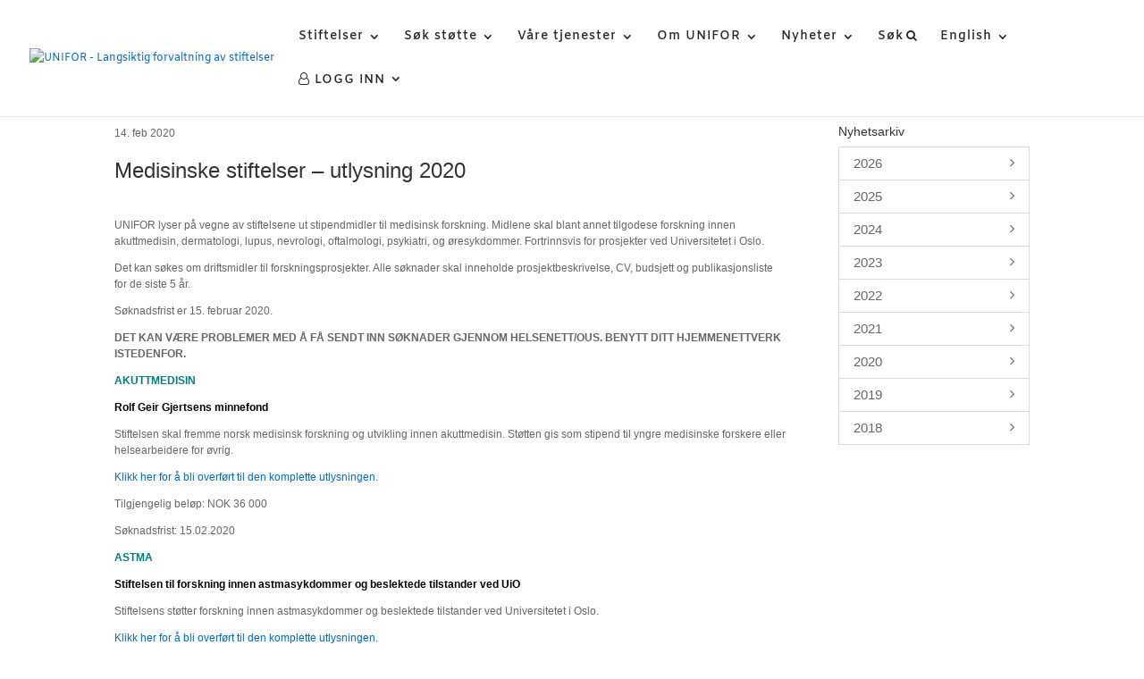

--- FILE ---
content_type: text/html; charset=UTF-8
request_url: https://unifor.no/2020/02/14/medisinske-stiftelser-utlysning-2018/
body_size: 27174
content:
<!DOCTYPE html>
<!--[if IE 6]>
<html id="ie6" lang="nb-NO">
<![endif]-->
<!--[if IE 7]>
<html id="ie7" lang="nb-NO">
<![endif]-->
<!--[if IE 8]>
<html id="ie8" lang="nb-NO">
<![endif]-->
<!--[if !(IE 6) | !(IE 7) | !(IE 8)  ]><!-->
<html lang="nb-NO">
<!--<![endif]-->
<head>
	<meta charset="UTF-8" />
			
	<meta http-equiv="X-UA-Compatible" content="IE=edge">
	<link rel="pingback" href="https://unifor.no/xmlrpc.php" />

		<!--[if lt IE 9]>
	<script src="https://unifor.no/wp-content/themes/Divi/js/html5.js" type="text/javascript"></script>
	<![endif]-->

	<script type="text/javascript">
		document.documentElement.className = 'js';
	</script>

	<link rel="preconnect" href="https://fonts.gstatic.com" crossorigin /><style id="et-divi-open-sans-inline-css">/* Original: https://fonts.googleapis.com/css?family=Open+Sans:300italic,400italic,600italic,700italic,800italic,400,300,600,700,800&#038;subset=cyrillic,cyrillic-ext,greek,greek-ext,hebrew,latin,latin-ext,vietnamese&#038;display=swap *//* User Agent: Mozilla/5.0 (Unknown; Linux x86_64) AppleWebKit/538.1 (KHTML, like Gecko) Safari/538.1 Daum/4.1 */@font-face {font-family: 'Open Sans';font-style: italic;font-weight: 300;font-stretch: normal;font-display: swap;src: url(https://fonts.gstatic.com/s/opensans/v44/memQYaGs126MiZpBA-UFUIcVXSCEkx2cmqvXlWq8tWZ0Pw86hd0Rk5hkaVc.ttf) format('truetype');}@font-face {font-family: 'Open Sans';font-style: italic;font-weight: 400;font-stretch: normal;font-display: swap;src: url(https://fonts.gstatic.com/s/opensans/v44/memQYaGs126MiZpBA-UFUIcVXSCEkx2cmqvXlWq8tWZ0Pw86hd0Rk8ZkaVc.ttf) format('truetype');}@font-face {font-family: 'Open Sans';font-style: italic;font-weight: 600;font-stretch: normal;font-display: swap;src: url(https://fonts.gstatic.com/s/opensans/v44/memQYaGs126MiZpBA-UFUIcVXSCEkx2cmqvXlWq8tWZ0Pw86hd0RkxhjaVc.ttf) format('truetype');}@font-face {font-family: 'Open Sans';font-style: italic;font-weight: 700;font-stretch: normal;font-display: swap;src: url(https://fonts.gstatic.com/s/opensans/v44/memQYaGs126MiZpBA-UFUIcVXSCEkx2cmqvXlWq8tWZ0Pw86hd0RkyFjaVc.ttf) format('truetype');}@font-face {font-family: 'Open Sans';font-style: italic;font-weight: 800;font-stretch: normal;font-display: swap;src: url(https://fonts.gstatic.com/s/opensans/v44/memQYaGs126MiZpBA-UFUIcVXSCEkx2cmqvXlWq8tWZ0Pw86hd0Rk0ZjaVc.ttf) format('truetype');}@font-face {font-family: 'Open Sans';font-style: normal;font-weight: 300;font-stretch: normal;font-display: swap;src: url(https://fonts.gstatic.com/s/opensans/v44/memSYaGs126MiZpBA-UvWbX2vVnXBbObj2OVZyOOSr4dVJWUgsiH0C4n.ttf) format('truetype');}@font-face {font-family: 'Open Sans';font-style: normal;font-weight: 400;font-stretch: normal;font-display: swap;src: url(https://fonts.gstatic.com/s/opensans/v44/memSYaGs126MiZpBA-UvWbX2vVnXBbObj2OVZyOOSr4dVJWUgsjZ0C4n.ttf) format('truetype');}@font-face {font-family: 'Open Sans';font-style: normal;font-weight: 600;font-stretch: normal;font-display: swap;src: url(https://fonts.gstatic.com/s/opensans/v44/memSYaGs126MiZpBA-UvWbX2vVnXBbObj2OVZyOOSr4dVJWUgsgH1y4n.ttf) format('truetype');}@font-face {font-family: 'Open Sans';font-style: normal;font-weight: 700;font-stretch: normal;font-display: swap;src: url(https://fonts.gstatic.com/s/opensans/v44/memSYaGs126MiZpBA-UvWbX2vVnXBbObj2OVZyOOSr4dVJWUgsg-1y4n.ttf) format('truetype');}@font-face {font-family: 'Open Sans';font-style: normal;font-weight: 800;font-stretch: normal;font-display: swap;src: url(https://fonts.gstatic.com/s/opensans/v44/memSYaGs126MiZpBA-UvWbX2vVnXBbObj2OVZyOOSr4dVJWUgshZ1y4n.ttf) format('truetype');}/* User Agent: Mozilla/5.0 (Windows NT 6.1; WOW64; rv:27.0) Gecko/20100101 Firefox/27.0 */@font-face {font-family: 'Open Sans';font-style: italic;font-weight: 300;font-stretch: normal;font-display: swap;src: url(https://fonts.gstatic.com/l/font?kit=memQYaGs126MiZpBA-UFUIcVXSCEkx2cmqvXlWq8tWZ0Pw86hd0Rk5hkaVQ&skey=743457fe2cc29280&v=v44) format('woff');}@font-face {font-family: 'Open Sans';font-style: italic;font-weight: 400;font-stretch: normal;font-display: swap;src: url(https://fonts.gstatic.com/l/font?kit=memQYaGs126MiZpBA-UFUIcVXSCEkx2cmqvXlWq8tWZ0Pw86hd0Rk8ZkaVQ&skey=743457fe2cc29280&v=v44) format('woff');}@font-face {font-family: 'Open Sans';font-style: italic;font-weight: 600;font-stretch: normal;font-display: swap;src: url(https://fonts.gstatic.com/l/font?kit=memQYaGs126MiZpBA-UFUIcVXSCEkx2cmqvXlWq8tWZ0Pw86hd0RkxhjaVQ&skey=743457fe2cc29280&v=v44) format('woff');}@font-face {font-family: 'Open Sans';font-style: italic;font-weight: 700;font-stretch: normal;font-display: swap;src: url(https://fonts.gstatic.com/l/font?kit=memQYaGs126MiZpBA-UFUIcVXSCEkx2cmqvXlWq8tWZ0Pw86hd0RkyFjaVQ&skey=743457fe2cc29280&v=v44) format('woff');}@font-face {font-family: 'Open Sans';font-style: italic;font-weight: 800;font-stretch: normal;font-display: swap;src: url(https://fonts.gstatic.com/l/font?kit=memQYaGs126MiZpBA-UFUIcVXSCEkx2cmqvXlWq8tWZ0Pw86hd0Rk0ZjaVQ&skey=743457fe2cc29280&v=v44) format('woff');}@font-face {font-family: 'Open Sans';font-style: normal;font-weight: 300;font-stretch: normal;font-display: swap;src: url(https://fonts.gstatic.com/l/font?kit=memSYaGs126MiZpBA-UvWbX2vVnXBbObj2OVZyOOSr4dVJWUgsiH0C4k&skey=62c1cbfccc78b4b2&v=v44) format('woff');}@font-face {font-family: 'Open Sans';font-style: normal;font-weight: 400;font-stretch: normal;font-display: swap;src: url(https://fonts.gstatic.com/l/font?kit=memSYaGs126MiZpBA-UvWbX2vVnXBbObj2OVZyOOSr4dVJWUgsjZ0C4k&skey=62c1cbfccc78b4b2&v=v44) format('woff');}@font-face {font-family: 'Open Sans';font-style: normal;font-weight: 600;font-stretch: normal;font-display: swap;src: url(https://fonts.gstatic.com/l/font?kit=memSYaGs126MiZpBA-UvWbX2vVnXBbObj2OVZyOOSr4dVJWUgsgH1y4k&skey=62c1cbfccc78b4b2&v=v44) format('woff');}@font-face {font-family: 'Open Sans';font-style: normal;font-weight: 700;font-stretch: normal;font-display: swap;src: url(https://fonts.gstatic.com/l/font?kit=memSYaGs126MiZpBA-UvWbX2vVnXBbObj2OVZyOOSr4dVJWUgsg-1y4k&skey=62c1cbfccc78b4b2&v=v44) format('woff');}@font-face {font-family: 'Open Sans';font-style: normal;font-weight: 800;font-stretch: normal;font-display: swap;src: url(https://fonts.gstatic.com/l/font?kit=memSYaGs126MiZpBA-UvWbX2vVnXBbObj2OVZyOOSr4dVJWUgshZ1y4k&skey=62c1cbfccc78b4b2&v=v44) format('woff');}/* User Agent: Mozilla/5.0 (Windows NT 6.3; rv:39.0) Gecko/20100101 Firefox/39.0 */@font-face {font-family: 'Open Sans';font-style: italic;font-weight: 300;font-stretch: normal;font-display: swap;src: url(https://fonts.gstatic.com/s/opensans/v44/memQYaGs126MiZpBA-UFUIcVXSCEkx2cmqvXlWq8tWZ0Pw86hd0Rk5hkaVI.woff2) format('woff2');}@font-face {font-family: 'Open Sans';font-style: italic;font-weight: 400;font-stretch: normal;font-display: swap;src: url(https://fonts.gstatic.com/s/opensans/v44/memQYaGs126MiZpBA-UFUIcVXSCEkx2cmqvXlWq8tWZ0Pw86hd0Rk8ZkaVI.woff2) format('woff2');}@font-face {font-family: 'Open Sans';font-style: italic;font-weight: 600;font-stretch: normal;font-display: swap;src: url(https://fonts.gstatic.com/s/opensans/v44/memQYaGs126MiZpBA-UFUIcVXSCEkx2cmqvXlWq8tWZ0Pw86hd0RkxhjaVI.woff2) format('woff2');}@font-face {font-family: 'Open Sans';font-style: italic;font-weight: 700;font-stretch: normal;font-display: swap;src: url(https://fonts.gstatic.com/s/opensans/v44/memQYaGs126MiZpBA-UFUIcVXSCEkx2cmqvXlWq8tWZ0Pw86hd0RkyFjaVI.woff2) format('woff2');}@font-face {font-family: 'Open Sans';font-style: italic;font-weight: 800;font-stretch: normal;font-display: swap;src: url(https://fonts.gstatic.com/s/opensans/v44/memQYaGs126MiZpBA-UFUIcVXSCEkx2cmqvXlWq8tWZ0Pw86hd0Rk0ZjaVI.woff2) format('woff2');}@font-face {font-family: 'Open Sans';font-style: normal;font-weight: 300;font-stretch: normal;font-display: swap;src: url(https://fonts.gstatic.com/s/opensans/v44/memSYaGs126MiZpBA-UvWbX2vVnXBbObj2OVZyOOSr4dVJWUgsiH0C4i.woff2) format('woff2');}@font-face {font-family: 'Open Sans';font-style: normal;font-weight: 400;font-stretch: normal;font-display: swap;src: url(https://fonts.gstatic.com/s/opensans/v44/memSYaGs126MiZpBA-UvWbX2vVnXBbObj2OVZyOOSr4dVJWUgsjZ0C4i.woff2) format('woff2');}@font-face {font-family: 'Open Sans';font-style: normal;font-weight: 600;font-stretch: normal;font-display: swap;src: url(https://fonts.gstatic.com/s/opensans/v44/memSYaGs126MiZpBA-UvWbX2vVnXBbObj2OVZyOOSr4dVJWUgsgH1y4i.woff2) format('woff2');}@font-face {font-family: 'Open Sans';font-style: normal;font-weight: 700;font-stretch: normal;font-display: swap;src: url(https://fonts.gstatic.com/s/opensans/v44/memSYaGs126MiZpBA-UvWbX2vVnXBbObj2OVZyOOSr4dVJWUgsg-1y4i.woff2) format('woff2');}@font-face {font-family: 'Open Sans';font-style: normal;font-weight: 800;font-stretch: normal;font-display: swap;src: url(https://fonts.gstatic.com/s/opensans/v44/memSYaGs126MiZpBA-UvWbX2vVnXBbObj2OVZyOOSr4dVJWUgshZ1y4i.woff2) format('woff2');}</style><style id="et-builder-googlefonts-cached-inline">/* Original: https://fonts.googleapis.com/css?family=Amiko:regular,600,700&#038;subset=devanagari,latin,latin-ext&#038;display=swap *//* User Agent: Mozilla/5.0 (Unknown; Linux x86_64) AppleWebKit/538.1 (KHTML, like Gecko) Safari/538.1 Daum/4.1 */@font-face {font-family: 'Amiko';font-style: normal;font-weight: 400;font-display: swap;src: url(https://fonts.gstatic.com/s/amiko/v15/WwkQxPq1DFK04tql.ttf) format('truetype');}@font-face {font-family: 'Amiko';font-style: normal;font-weight: 600;font-display: swap;src: url(https://fonts.gstatic.com/s/amiko/v15/WwkdxPq1DFK04uJ9XXrE.ttf) format('truetype');}@font-face {font-family: 'Amiko';font-style: normal;font-weight: 700;font-display: swap;src: url(https://fonts.gstatic.com/s/amiko/v15/WwkdxPq1DFK04uIZXHrE.ttf) format('truetype');}/* User Agent: Mozilla/5.0 (Windows NT 6.1; WOW64; rv:27.0) Gecko/20100101 Firefox/27.0 */@font-face {font-family: 'Amiko';font-style: normal;font-weight: 400;font-display: swap;src: url(https://fonts.gstatic.com/l/font?kit=WwkQxPq1DFK04tqm&skey=9370075dbbb9661d&v=v15) format('woff');}@font-face {font-family: 'Amiko';font-style: normal;font-weight: 600;font-display: swap;src: url(https://fonts.gstatic.com/l/font?kit=WwkdxPq1DFK04uJ9XXrH&skey=dc341fb169f5b947&v=v15) format('woff');}@font-face {font-family: 'Amiko';font-style: normal;font-weight: 700;font-display: swap;src: url(https://fonts.gstatic.com/l/font?kit=WwkdxPq1DFK04uIZXHrH&skey=b0f97d34e902453e&v=v15) format('woff');}/* User Agent: Mozilla/5.0 (Windows NT 6.3; rv:39.0) Gecko/20100101 Firefox/39.0 */@font-face {font-family: 'Amiko';font-style: normal;font-weight: 400;font-display: swap;src: url(https://fonts.gstatic.com/s/amiko/v15/WwkQxPq1DFK04tqg.woff2) format('woff2');}@font-face {font-family: 'Amiko';font-style: normal;font-weight: 600;font-display: swap;src: url(https://fonts.gstatic.com/s/amiko/v15/WwkdxPq1DFK04uJ9XXrB.woff2) format('woff2');}@font-face {font-family: 'Amiko';font-style: normal;font-weight: 700;font-display: swap;src: url(https://fonts.gstatic.com/s/amiko/v15/WwkdxPq1DFK04uIZXHrB.woff2) format('woff2');}</style><meta name='robots' content='index, follow, max-image-preview:large, max-snippet:-1, max-video-preview:-1' />

	<!-- This site is optimized with the Yoast SEO plugin v26.4 - https://yoast.com/wordpress/plugins/seo/ -->
	<title>Medisinske stiftelser - utlysning 2020 - UNIFOR - Langsiktig forvaltning av stiftelser</title>
	<link rel="canonical" href="https://unifor.no/2020/02/14/medisinske-stiftelser-utlysning-2018/" />
	<meta property="og:locale" content="nb_NO" />
	<meta property="og:type" content="article" />
	<meta property="og:title" content="Medisinske stiftelser - utlysning 2020 - UNIFOR - Langsiktig forvaltning av stiftelser" />
	<meta property="og:description" content="UNIFOR lyser på vegne av stiftelsene ut stipendmidler til medisinsk forskning. Midlene skal blant annet tilgodese forskning innen akuttmedisin, dermatologi, lupus, nevrologi, oftalmologi, psykiatri, og øresykdommer. Fortrinnsvis for prosjekter ved Universitetet i Oslo. Det kan søkes om driftsmidler til forskningsprosjekter. Alle søknader skal inneholde prosjektbeskrivelse, CV, budsjett og publikasjonsliste for de siste 5 år. Søknadsfrist [&hellip;]" />
	<meta property="og:url" content="https://unifor.no/2020/02/14/medisinske-stiftelser-utlysning-2018/" />
	<meta property="og:site_name" content="UNIFOR - Langsiktig forvaltning av stiftelser" />
	<meta property="article:published_time" content="2020-02-14T14:10:31+00:00" />
	<meta property="article:modified_time" content="2020-02-14T14:53:22+00:00" />
	<meta property="og:image" content="https://unifor.no/wp-content/uploads/2018/01/login-bg.jpg" />
	<meta property="og:image:width" content="2560" />
	<meta property="og:image:height" content="1706" />
	<meta property="og:image:type" content="image/jpeg" />
	<meta name="author" content="Unifor" />
	<meta name="twitter:card" content="summary_large_image" />
	<meta name="twitter:label1" content="Skrevet av" />
	<meta name="twitter:data1" content="Unifor" />
	<meta name="twitter:label2" content="Ansl. lesetid" />
	<meta name="twitter:data2" content="4 minutter" />
	<script type="application/ld+json" class="yoast-schema-graph">{"@context":"https://schema.org","@graph":[{"@type":"Article","@id":"https://unifor.no/2020/02/14/medisinske-stiftelser-utlysning-2018/#article","isPartOf":{"@id":"https://unifor.no/2020/02/14/medisinske-stiftelser-utlysning-2018/"},"author":{"name":"Unifor","@id":"https://unifor.no/#/schema/person/17e5f8b37a208937eb4561527dc571b7"},"headline":"Medisinske stiftelser &#8211; utlysning 2020","datePublished":"2020-02-14T14:10:31+00:00","dateModified":"2020-02-14T14:53:22+00:00","mainEntityOfPage":{"@id":"https://unifor.no/2020/02/14/medisinske-stiftelser-utlysning-2018/"},"wordCount":833,"publisher":{"@id":"https://unifor.no/#organization"},"image":{"@id":"https://unifor.no/2020/02/14/medisinske-stiftelser-utlysning-2018/#primaryimage"},"thumbnailUrl":"https://unifor.no/wp-content/uploads/2018/01/login-bg.jpg","articleSection":["Aktuelt","Nyheter","SISTE NYHETER","Utlysninger"],"inLanguage":"nb-NO"},{"@type":"WebPage","@id":"https://unifor.no/2020/02/14/medisinske-stiftelser-utlysning-2018/","url":"https://unifor.no/2020/02/14/medisinske-stiftelser-utlysning-2018/","name":"Medisinske stiftelser - utlysning 2020 - UNIFOR - Langsiktig forvaltning av stiftelser","isPartOf":{"@id":"https://unifor.no/#website"},"primaryImageOfPage":{"@id":"https://unifor.no/2020/02/14/medisinske-stiftelser-utlysning-2018/#primaryimage"},"image":{"@id":"https://unifor.no/2020/02/14/medisinske-stiftelser-utlysning-2018/#primaryimage"},"thumbnailUrl":"https://unifor.no/wp-content/uploads/2018/01/login-bg.jpg","datePublished":"2020-02-14T14:10:31+00:00","dateModified":"2020-02-14T14:53:22+00:00","breadcrumb":{"@id":"https://unifor.no/2020/02/14/medisinske-stiftelser-utlysning-2018/#breadcrumb"},"inLanguage":"nb-NO","potentialAction":[{"@type":"ReadAction","target":["https://unifor.no/2020/02/14/medisinske-stiftelser-utlysning-2018/"]}]},{"@type":"ImageObject","inLanguage":"nb-NO","@id":"https://unifor.no/2020/02/14/medisinske-stiftelser-utlysning-2018/#primaryimage","url":"https://unifor.no/wp-content/uploads/2018/01/login-bg.jpg","contentUrl":"https://unifor.no/wp-content/uploads/2018/01/login-bg.jpg","width":2560,"height":1706},{"@type":"BreadcrumbList","@id":"https://unifor.no/2020/02/14/medisinske-stiftelser-utlysning-2018/#breadcrumb","itemListElement":[{"@type":"ListItem","position":1,"name":"Hjem","item":"https://unifor.no/"},{"@type":"ListItem","position":2,"name":"Medisinske stiftelser &#8211; utlysning 2020"}]},{"@type":"WebSite","@id":"https://unifor.no/#website","url":"https://unifor.no/","name":"UNIFOR - Langsiktig forvaltning av stiftelser","description":"Effektiv forvaltning","publisher":{"@id":"https://unifor.no/#organization"},"potentialAction":[{"@type":"SearchAction","target":{"@type":"EntryPoint","urlTemplate":"https://unifor.no/?s={search_term_string}"},"query-input":{"@type":"PropertyValueSpecification","valueRequired":true,"valueName":"search_term_string"}}],"inLanguage":"nb-NO"},{"@type":"Organization","@id":"https://unifor.no/#organization","name":"Unifor","url":"https://unifor.no/","logo":{"@type":"ImageObject","inLanguage":"nb-NO","@id":"https://unifor.no/#/schema/logo/image/","url":"https://unifor.no/wp-content/uploads/2017/05/Logo-unifor.png","contentUrl":"https://unifor.no/wp-content/uploads/2017/05/Logo-unifor.png","width":316,"height":103,"caption":"Unifor"},"image":{"@id":"https://unifor.no/#/schema/logo/image/"}},{"@type":"Person","@id":"https://unifor.no/#/schema/person/17e5f8b37a208937eb4561527dc571b7","name":"Unifor","image":{"@type":"ImageObject","inLanguage":"nb-NO","@id":"https://unifor.no/#/schema/person/image/","url":"https://secure.gravatar.com/avatar/76f7f4253c4380b9efddea927933db3a?s=96&d=mm&r=g","contentUrl":"https://secure.gravatar.com/avatar/76f7f4253c4380b9efddea927933db3a?s=96&d=mm&r=g","caption":"Unifor"}}]}</script>
	<!-- / Yoast SEO plugin. -->


<link rel='dns-prefetch' href='//cdnjs.cloudflare.com' />
<link rel='dns-prefetch' href='//maxcdn.bootstrapcdn.com' />
<link rel="alternate" type="application/rss+xml" title="UNIFOR - Langsiktig forvaltning av stiftelser &raquo; strøm" href="https://unifor.no/feed/" />
<link rel="alternate" type="application/rss+xml" title="UNIFOR - Langsiktig forvaltning av stiftelser &raquo; kommentarstrøm" href="https://unifor.no/comments/feed/" />
<meta content="Unifor Divi Child v.4.11.19" name="generator"/><link rel='stylesheet' id='wp-block-library-css' href='https://unifor.no/wp-includes/css/dist/block-library/style.min.css?ver=6.7.4' type='text/css' media='all' />
<style id='wp-block-library-theme-inline-css' type='text/css'>
.wp-block-audio :where(figcaption){color:#555;font-size:13px;text-align:center}.is-dark-theme .wp-block-audio :where(figcaption){color:#ffffffa6}.wp-block-audio{margin:0 0 1em}.wp-block-code{border:1px solid #ccc;border-radius:4px;font-family:Menlo,Consolas,monaco,monospace;padding:.8em 1em}.wp-block-embed :where(figcaption){color:#555;font-size:13px;text-align:center}.is-dark-theme .wp-block-embed :where(figcaption){color:#ffffffa6}.wp-block-embed{margin:0 0 1em}.blocks-gallery-caption{color:#555;font-size:13px;text-align:center}.is-dark-theme .blocks-gallery-caption{color:#ffffffa6}:root :where(.wp-block-image figcaption){color:#555;font-size:13px;text-align:center}.is-dark-theme :root :where(.wp-block-image figcaption){color:#ffffffa6}.wp-block-image{margin:0 0 1em}.wp-block-pullquote{border-bottom:4px solid;border-top:4px solid;color:currentColor;margin-bottom:1.75em}.wp-block-pullquote cite,.wp-block-pullquote footer,.wp-block-pullquote__citation{color:currentColor;font-size:.8125em;font-style:normal;text-transform:uppercase}.wp-block-quote{border-left:.25em solid;margin:0 0 1.75em;padding-left:1em}.wp-block-quote cite,.wp-block-quote footer{color:currentColor;font-size:.8125em;font-style:normal;position:relative}.wp-block-quote:where(.has-text-align-right){border-left:none;border-right:.25em solid;padding-left:0;padding-right:1em}.wp-block-quote:where(.has-text-align-center){border:none;padding-left:0}.wp-block-quote.is-large,.wp-block-quote.is-style-large,.wp-block-quote:where(.is-style-plain){border:none}.wp-block-search .wp-block-search__label{font-weight:700}.wp-block-search__button{border:1px solid #ccc;padding:.375em .625em}:where(.wp-block-group.has-background){padding:1.25em 2.375em}.wp-block-separator.has-css-opacity{opacity:.4}.wp-block-separator{border:none;border-bottom:2px solid;margin-left:auto;margin-right:auto}.wp-block-separator.has-alpha-channel-opacity{opacity:1}.wp-block-separator:not(.is-style-wide):not(.is-style-dots){width:100px}.wp-block-separator.has-background:not(.is-style-dots){border-bottom:none;height:1px}.wp-block-separator.has-background:not(.is-style-wide):not(.is-style-dots){height:2px}.wp-block-table{margin:0 0 1em}.wp-block-table td,.wp-block-table th{word-break:normal}.wp-block-table :where(figcaption){color:#555;font-size:13px;text-align:center}.is-dark-theme .wp-block-table :where(figcaption){color:#ffffffa6}.wp-block-video :where(figcaption){color:#555;font-size:13px;text-align:center}.is-dark-theme .wp-block-video :where(figcaption){color:#ffffffa6}.wp-block-video{margin:0 0 1em}:root :where(.wp-block-template-part.has-background){margin-bottom:0;margin-top:0;padding:1.25em 2.375em}
</style>
<style id='global-styles-inline-css' type='text/css'>
:root{--wp--preset--aspect-ratio--square: 1;--wp--preset--aspect-ratio--4-3: 4/3;--wp--preset--aspect-ratio--3-4: 3/4;--wp--preset--aspect-ratio--3-2: 3/2;--wp--preset--aspect-ratio--2-3: 2/3;--wp--preset--aspect-ratio--16-9: 16/9;--wp--preset--aspect-ratio--9-16: 9/16;--wp--preset--color--black: #000000;--wp--preset--color--cyan-bluish-gray: #abb8c3;--wp--preset--color--white: #ffffff;--wp--preset--color--pale-pink: #f78da7;--wp--preset--color--vivid-red: #cf2e2e;--wp--preset--color--luminous-vivid-orange: #ff6900;--wp--preset--color--luminous-vivid-amber: #fcb900;--wp--preset--color--light-green-cyan: #7bdcb5;--wp--preset--color--vivid-green-cyan: #00d084;--wp--preset--color--pale-cyan-blue: #8ed1fc;--wp--preset--color--vivid-cyan-blue: #0693e3;--wp--preset--color--vivid-purple: #9b51e0;--wp--preset--gradient--vivid-cyan-blue-to-vivid-purple: linear-gradient(135deg,rgba(6,147,227,1) 0%,rgb(155,81,224) 100%);--wp--preset--gradient--light-green-cyan-to-vivid-green-cyan: linear-gradient(135deg,rgb(122,220,180) 0%,rgb(0,208,130) 100%);--wp--preset--gradient--luminous-vivid-amber-to-luminous-vivid-orange: linear-gradient(135deg,rgba(252,185,0,1) 0%,rgba(255,105,0,1) 100%);--wp--preset--gradient--luminous-vivid-orange-to-vivid-red: linear-gradient(135deg,rgba(255,105,0,1) 0%,rgb(207,46,46) 100%);--wp--preset--gradient--very-light-gray-to-cyan-bluish-gray: linear-gradient(135deg,rgb(238,238,238) 0%,rgb(169,184,195) 100%);--wp--preset--gradient--cool-to-warm-spectrum: linear-gradient(135deg,rgb(74,234,220) 0%,rgb(151,120,209) 20%,rgb(207,42,186) 40%,rgb(238,44,130) 60%,rgb(251,105,98) 80%,rgb(254,248,76) 100%);--wp--preset--gradient--blush-light-purple: linear-gradient(135deg,rgb(255,206,236) 0%,rgb(152,150,240) 100%);--wp--preset--gradient--blush-bordeaux: linear-gradient(135deg,rgb(254,205,165) 0%,rgb(254,45,45) 50%,rgb(107,0,62) 100%);--wp--preset--gradient--luminous-dusk: linear-gradient(135deg,rgb(255,203,112) 0%,rgb(199,81,192) 50%,rgb(65,88,208) 100%);--wp--preset--gradient--pale-ocean: linear-gradient(135deg,rgb(255,245,203) 0%,rgb(182,227,212) 50%,rgb(51,167,181) 100%);--wp--preset--gradient--electric-grass: linear-gradient(135deg,rgb(202,248,128) 0%,rgb(113,206,126) 100%);--wp--preset--gradient--midnight: linear-gradient(135deg,rgb(2,3,129) 0%,rgb(40,116,252) 100%);--wp--preset--font-size--small: 13px;--wp--preset--font-size--medium: 20px;--wp--preset--font-size--large: 36px;--wp--preset--font-size--x-large: 42px;--wp--preset--spacing--20: 0.44rem;--wp--preset--spacing--30: 0.67rem;--wp--preset--spacing--40: 1rem;--wp--preset--spacing--50: 1.5rem;--wp--preset--spacing--60: 2.25rem;--wp--preset--spacing--70: 3.38rem;--wp--preset--spacing--80: 5.06rem;--wp--preset--shadow--natural: 6px 6px 9px rgba(0, 0, 0, 0.2);--wp--preset--shadow--deep: 12px 12px 50px rgba(0, 0, 0, 0.4);--wp--preset--shadow--sharp: 6px 6px 0px rgba(0, 0, 0, 0.2);--wp--preset--shadow--outlined: 6px 6px 0px -3px rgba(255, 255, 255, 1), 6px 6px rgba(0, 0, 0, 1);--wp--preset--shadow--crisp: 6px 6px 0px rgba(0, 0, 0, 1);}:root { --wp--style--global--content-size: 823px;--wp--style--global--wide-size: 1080px; }:where(body) { margin: 0; }.wp-site-blocks > .alignleft { float: left; margin-right: 2em; }.wp-site-blocks > .alignright { float: right; margin-left: 2em; }.wp-site-blocks > .aligncenter { justify-content: center; margin-left: auto; margin-right: auto; }:where(.is-layout-flex){gap: 0.5em;}:where(.is-layout-grid){gap: 0.5em;}.is-layout-flow > .alignleft{float: left;margin-inline-start: 0;margin-inline-end: 2em;}.is-layout-flow > .alignright{float: right;margin-inline-start: 2em;margin-inline-end: 0;}.is-layout-flow > .aligncenter{margin-left: auto !important;margin-right: auto !important;}.is-layout-constrained > .alignleft{float: left;margin-inline-start: 0;margin-inline-end: 2em;}.is-layout-constrained > .alignright{float: right;margin-inline-start: 2em;margin-inline-end: 0;}.is-layout-constrained > .aligncenter{margin-left: auto !important;margin-right: auto !important;}.is-layout-constrained > :where(:not(.alignleft):not(.alignright):not(.alignfull)){max-width: var(--wp--style--global--content-size);margin-left: auto !important;margin-right: auto !important;}.is-layout-constrained > .alignwide{max-width: var(--wp--style--global--wide-size);}body .is-layout-flex{display: flex;}.is-layout-flex{flex-wrap: wrap;align-items: center;}.is-layout-flex > :is(*, div){margin: 0;}body .is-layout-grid{display: grid;}.is-layout-grid > :is(*, div){margin: 0;}body{padding-top: 0px;padding-right: 0px;padding-bottom: 0px;padding-left: 0px;}:root :where(.wp-element-button, .wp-block-button__link){background-color: #32373c;border-width: 0;color: #fff;font-family: inherit;font-size: inherit;line-height: inherit;padding: calc(0.667em + 2px) calc(1.333em + 2px);text-decoration: none;}.has-black-color{color: var(--wp--preset--color--black) !important;}.has-cyan-bluish-gray-color{color: var(--wp--preset--color--cyan-bluish-gray) !important;}.has-white-color{color: var(--wp--preset--color--white) !important;}.has-pale-pink-color{color: var(--wp--preset--color--pale-pink) !important;}.has-vivid-red-color{color: var(--wp--preset--color--vivid-red) !important;}.has-luminous-vivid-orange-color{color: var(--wp--preset--color--luminous-vivid-orange) !important;}.has-luminous-vivid-amber-color{color: var(--wp--preset--color--luminous-vivid-amber) !important;}.has-light-green-cyan-color{color: var(--wp--preset--color--light-green-cyan) !important;}.has-vivid-green-cyan-color{color: var(--wp--preset--color--vivid-green-cyan) !important;}.has-pale-cyan-blue-color{color: var(--wp--preset--color--pale-cyan-blue) !important;}.has-vivid-cyan-blue-color{color: var(--wp--preset--color--vivid-cyan-blue) !important;}.has-vivid-purple-color{color: var(--wp--preset--color--vivid-purple) !important;}.has-black-background-color{background-color: var(--wp--preset--color--black) !important;}.has-cyan-bluish-gray-background-color{background-color: var(--wp--preset--color--cyan-bluish-gray) !important;}.has-white-background-color{background-color: var(--wp--preset--color--white) !important;}.has-pale-pink-background-color{background-color: var(--wp--preset--color--pale-pink) !important;}.has-vivid-red-background-color{background-color: var(--wp--preset--color--vivid-red) !important;}.has-luminous-vivid-orange-background-color{background-color: var(--wp--preset--color--luminous-vivid-orange) !important;}.has-luminous-vivid-amber-background-color{background-color: var(--wp--preset--color--luminous-vivid-amber) !important;}.has-light-green-cyan-background-color{background-color: var(--wp--preset--color--light-green-cyan) !important;}.has-vivid-green-cyan-background-color{background-color: var(--wp--preset--color--vivid-green-cyan) !important;}.has-pale-cyan-blue-background-color{background-color: var(--wp--preset--color--pale-cyan-blue) !important;}.has-vivid-cyan-blue-background-color{background-color: var(--wp--preset--color--vivid-cyan-blue) !important;}.has-vivid-purple-background-color{background-color: var(--wp--preset--color--vivid-purple) !important;}.has-black-border-color{border-color: var(--wp--preset--color--black) !important;}.has-cyan-bluish-gray-border-color{border-color: var(--wp--preset--color--cyan-bluish-gray) !important;}.has-white-border-color{border-color: var(--wp--preset--color--white) !important;}.has-pale-pink-border-color{border-color: var(--wp--preset--color--pale-pink) !important;}.has-vivid-red-border-color{border-color: var(--wp--preset--color--vivid-red) !important;}.has-luminous-vivid-orange-border-color{border-color: var(--wp--preset--color--luminous-vivid-orange) !important;}.has-luminous-vivid-amber-border-color{border-color: var(--wp--preset--color--luminous-vivid-amber) !important;}.has-light-green-cyan-border-color{border-color: var(--wp--preset--color--light-green-cyan) !important;}.has-vivid-green-cyan-border-color{border-color: var(--wp--preset--color--vivid-green-cyan) !important;}.has-pale-cyan-blue-border-color{border-color: var(--wp--preset--color--pale-cyan-blue) !important;}.has-vivid-cyan-blue-border-color{border-color: var(--wp--preset--color--vivid-cyan-blue) !important;}.has-vivid-purple-border-color{border-color: var(--wp--preset--color--vivid-purple) !important;}.has-vivid-cyan-blue-to-vivid-purple-gradient-background{background: var(--wp--preset--gradient--vivid-cyan-blue-to-vivid-purple) !important;}.has-light-green-cyan-to-vivid-green-cyan-gradient-background{background: var(--wp--preset--gradient--light-green-cyan-to-vivid-green-cyan) !important;}.has-luminous-vivid-amber-to-luminous-vivid-orange-gradient-background{background: var(--wp--preset--gradient--luminous-vivid-amber-to-luminous-vivid-orange) !important;}.has-luminous-vivid-orange-to-vivid-red-gradient-background{background: var(--wp--preset--gradient--luminous-vivid-orange-to-vivid-red) !important;}.has-very-light-gray-to-cyan-bluish-gray-gradient-background{background: var(--wp--preset--gradient--very-light-gray-to-cyan-bluish-gray) !important;}.has-cool-to-warm-spectrum-gradient-background{background: var(--wp--preset--gradient--cool-to-warm-spectrum) !important;}.has-blush-light-purple-gradient-background{background: var(--wp--preset--gradient--blush-light-purple) !important;}.has-blush-bordeaux-gradient-background{background: var(--wp--preset--gradient--blush-bordeaux) !important;}.has-luminous-dusk-gradient-background{background: var(--wp--preset--gradient--luminous-dusk) !important;}.has-pale-ocean-gradient-background{background: var(--wp--preset--gradient--pale-ocean) !important;}.has-electric-grass-gradient-background{background: var(--wp--preset--gradient--electric-grass) !important;}.has-midnight-gradient-background{background: var(--wp--preset--gradient--midnight) !important;}.has-small-font-size{font-size: var(--wp--preset--font-size--small) !important;}.has-medium-font-size{font-size: var(--wp--preset--font-size--medium) !important;}.has-large-font-size{font-size: var(--wp--preset--font-size--large) !important;}.has-x-large-font-size{font-size: var(--wp--preset--font-size--x-large) !important;}
:where(.wp-block-post-template.is-layout-flex){gap: 1.25em;}:where(.wp-block-post-template.is-layout-grid){gap: 1.25em;}
:where(.wp-block-columns.is-layout-flex){gap: 2em;}:where(.wp-block-columns.is-layout-grid){gap: 2em;}
:root :where(.wp-block-pullquote){font-size: 1.5em;line-height: 1.6;}
</style>
<link rel='stylesheet' id='cmplz-general-css' href='https://unifor.no/wp-content/plugins/complianz-gdpr-premium/assets/css/cookieblocker.min.css?ver=1764272594' type='text/css' media='all' />
<link rel='stylesheet' id='font_awesome-css' href='https://maxcdn.bootstrapcdn.com/font-awesome/4.7.0/css/font-awesome.min.css?ver=4.7.0' type='text/css' media='all' />
<link rel='stylesheet' id='bootstrap-for-divi-css' href='https://unifor.no/wp-content/plugins/iteket-basis/assets/css/frontend/bootstrap-for-divi.css?ver=3.10.71' type='text/css' media='all' />
<link rel='stylesheet' id='admin_portal_front_end-css' href='https://unifor.no/wp-content/plugins/iteket-basis/assets/css/front-end.css?ver=3.10.71' type='text/css' media='all' />
<link rel='stylesheet' id='admin_portal_dxtab-css' href='https://unifor.no/wp-content/plugins/iteket-basis/assets/css/frontend/dxtab.css?ver=3.10.71' type='text/css' media='all' />
<link rel='stylesheet' id='admin_portal_signup2-css' href='https://unifor.no/wp-content/plugins/iteket-basis/assets/css/frontend/style-second-singup-layout.css?ver=3.10.71' type='text/css' media='screen' />
<link rel='stylesheet' id='admin_portal_okse-css' href='https://unifor.no/wp-content/plugins/iteket-basis/assets/css/style-okse.css?ver=3.10.71' type='text/css' media='all' />
<link rel='stylesheet' id='jquery_confirm_css-css' href='https://cdnjs.cloudflare.com/ajax/libs/jquery-confirm/3.2.0/jquery-confirm.min.css?ver=3.2.0' type='text/css' media='all' />
<link rel='stylesheet' id='linearicons-css' href='https://unifor.no/wp-content/plugins/iteket-basis/vendors/linearicons/css/linearicons.css?ver=1.0.0' type='text/css' media='all' />
<link rel='stylesheet' id='clean_theme_icheck-css' href='https://unifor.no/wp-content/plugins/Iteket-Application-System/themes/vendors/iCheck/css/all.css?ver=3.3.7' type='text/css' media='all' />
<link rel='stylesheet' id='sweetalert2-css' href='https://unifor.no/wp-content/plugins/Iteket-Application-System/js/sweetalert2-6.10.1/sweetalert2.min.css?ver=6.10.1' type='text/css' media='all' />
<link rel='stylesheet' id='clean_theme_select2-css' href='https://unifor.no/wp-content/plugins/Iteket-Application-System/themes/vendors/select2/css/select2.min.css?ver=4.0.3' type='text/css' media='all' />
<link rel='stylesheet' id='iteket-okse-css' href='https://unifor.no/wp-content/plugins/Iteket-Application-System/css/style-okse.css?ver=3.3.24' type='text/css' media='all' />
<link rel='stylesheet' id='flag-icon-css' href='https://cdnjs.cloudflare.com/ajax/libs/flag-icon-css/2.3.1/css/flag-icon.min.css?ver=2.3.1' type='text/css' media='all' />
<link rel='stylesheet' id='unifor_myaccount_new-css' href='https://unifor.no/wp-content/plugins/Iteket-Application-System/css/style-frontend.css?ver=3.3.24' type='text/css' media='all' />
<link rel='stylesheet' id='divi-style-parent-css' href='https://unifor.no/wp-content/themes/Divi/style-static.min.css?ver=4.27.4' type='text/css' media='all' />
<link rel='stylesheet' id='divi-style-css' href='https://unifor.no/wp-content/themes/Unifor-Divi-child/style.css?ver=4.27.4' type='text/css' media='all' />
<link rel='stylesheet' id='collapsible-css' href='https://unifor.no/wp-content/themes/Unifor-Divi-child/vendors/collapsible-master/collapsible.css?ver=1.1.2' type='text/css' media='all' />
<link rel='stylesheet' id='fullwidthtabs-css' href='https://unifor.no/wp-content/themes/Unifor-Divi-child/vendors/FullWidthTabs/css/component.css?ver=1.0.0' type='text/css' media='all' />
<link rel='stylesheet' id='featherlight-css' href='https://unifor.no/wp-content/themes/Unifor-Divi-child/vendors/featherlight-1.7.9/featherlight.min.css?ver=1.7.9' type='text/css' media='all' />
<link rel='stylesheet' id='wpbeginner_numeric_posts_nav-css' href='https://unifor.no/wp-content/themes/Unifor-Divi-child/assets/css/style-wpbeginner-numeric-posts-nav.css?ver=1.0' type='text/css' media='all' />
<link rel='stylesheet' id='divi_child_custom_post_css-css' href='https://unifor.no/wp-content/themes/Unifor-Divi-child/assets/css/style-custom-post.css?ver=1765899923' type='text/css' media='all' />
<link rel='stylesheet' id='divi_child_archive-css' href='https://unifor.no/wp-content/themes/Unifor-Divi-child/assets/css/style-archive.css?ver=1765899923' type='text/css' media='all' />
<script type="text/javascript" src="https://unifor.no/wp-includes/js/jquery/jquery.min.js?ver=3.7.1" id="jquery-core-js"></script>
<script type="text/javascript" src="https://unifor.no/wp-includes/js/jquery/jquery-migrate.min.js?ver=3.4.1" id="jquery-migrate-js"></script>
<script type="text/javascript" id="wp_php_encryption-js-extra">
/* <![CDATA[ */
var wp_php_encryption = {"admin_ajax_url":"https:\/\/unifor.no\/wp-admin\/admin-ajax.php","upload_url":"https:\/\/unifor.no\/wp-content\/plugins\/wp-php-encryption\/includes\/upload\/async-upload.php","ajax_nonce":"dd0134ce0e","media_nonce":"67a108c3ba","prepare_download":"<p class=\"download_encrypted_file_text\">Forberede din filnedlasting...<\/p>","ready_download":"<a href=\"#\" target=\"_blank\" class=\"download_encrypted_file_link\">Last ned filen din...<\/a>","uploading":"Last opp","download":"Se filen","successfully_upload":"Opplasting vellykket.","closebuttontext":"Lukk","failupload":"Opplasting mislykket, vennligst pr\u00f8v p\u00e5 nytt.","change":"Endre?","size_warning":"Filen er st\u00f8rre enn 20MB."};
/* ]]> */
</script>
<script type="text/javascript" src="https://unifor.no/wp-content/plugins/wp-php-encryption/js/script.js?ver=1.2.2-rc1" id="wp_php_encryption-js"></script>
<script type="text/javascript" src="https://unifor.no/wp-content/themes/Unifor-Divi-child/vendors/collapsible-master/jquery.collapsible.js?ver=1.1.2" id="collapsible-js"></script>
<script type="text/javascript" src="https://unifor.no/wp-content/themes/Unifor-Divi-child/vendors/featherlight-1.7.9/featherlight.min.js?ver=1.7.9" id="featherlight-js"></script>
<script type="text/javascript" id="divi_child_js-js-extra">
/* <![CDATA[ */
var divi_child_i18n = {"admin_ajax_url":"https:\/\/unifor.no\/wp-admin\/admin-ajax.php","upload_url":"https:\/\/unifor.no\/wp-admin\/async-upload.php","ajax_nonce":"3c93618037","media_nonce":"67a108c3ba"};
/* ]]> */
</script>
<script type="text/javascript" src="https://unifor.no/wp-content/themes/Unifor-Divi-child/assets/js/script.js?ver=1765899923" id="divi_child_js-js"></script>
<link rel="https://api.w.org/" href="https://unifor.no/wp-json/" /><link rel="alternate" title="JSON" type="application/json" href="https://unifor.no/wp-json/wp/v2/posts/17394" /><link rel="EditURI" type="application/rsd+xml" title="RSD" href="https://unifor.no/xmlrpc.php?rsd" />
<meta name="generator" content="WordPress 6.7.4" />
<link rel='shortlink' href='https://unifor.no/?p=17394' />
<link rel="alternate" title="oEmbed (JSON)" type="application/json+oembed" href="https://unifor.no/wp-json/oembed/1.0/embed?url=https%3A%2F%2Funifor.no%2F2020%2F02%2F14%2Fmedisinske-stiftelser-utlysning-2018%2F" />
<link rel="alternate" title="oEmbed (XML)" type="text/xml+oembed" href="https://unifor.no/wp-json/oembed/1.0/embed?url=https%3A%2F%2Funifor.no%2F2020%2F02%2F14%2Fmedisinske-stiftelser-utlysning-2018%2F&#038;format=xml" />
	<style type="text/css">
			</style>
		<style type="text/css">
		/* Front end User login/signup,lost password ect BUTTONS*/

		.admin_portal_wpUserFlow input[type="submit"],
		.admin_portal_wpUserFlow input[type="submit"]:active,
		.admin_portal_wpUserFlow input[type="submit"]:active:focus,
		.admin_portal_wpUserFlow input[type="button"],
		.admin_portal_wpUserFlow input[type="button"]:active,
		.admin_portal_wpUserFlow input[type="button"]:active:focus,
		.admin_portal_wpUserFlow button[type="submit"],
		.admin_portal_wpUserFlow button[type="submit"]:active,
		.admin_portal_wpUserFlow button[type="submit"]:active:focus,
		.admin_portal_wpUserFlow button[type="button"],
		.admin_portal_wpUserFlow button[type="button"]:active,
		.admin_portal_wpUserFlow button[type="button"]:active:focus {
			background: #4f92e0;
			border: 1px solid #4f92e0;
			color: #ffffff;
		}

		.admin_portal_wpUserFlow input[type="submit"]:hover,
		.admin_portal_wpUserFlow input[type="button"]:hover,
		.admin_portal_wpUserFlow button[type="submit"]:hover,
		.admin_portal_wpUserFlow button[type="button"]:hover {
			background: #ffffff;
			border: 1px solid #4f92e0;
			color: #4f92e0;
		}

		/*.admin_portal_wpUserFlow:not(#register-form),.admin_portal_wpUserFlow fieldset*/
		.admin_portal_wpUserFlow {
			background: transparent;
			border-color: #dedede;
			padding: 40px 30px 40px 30px;
			color: #636363;
			font-size: 14px;
		}

		.admin_portal_wpUserFlow .wait-s45 {
			margin: -40px -30px -40px -30px;
		}

		.admin_portal_wpUserFlow a {
			color: #2b2b2b;
		}

		.admin_portal_wpUserFlow h2,
		.admin_portal_wpUserFlow h3 {
			color: #636363;
			font-family: inherit;
			font-weight: 600;
			font-size: 28px;
		}

		.admin_portal_wpUserFlow label:not(.tncgdpr_checkbox, .container_checkbox, .error),
		.admin_portal_wpUserFlow label.hideable {
			display: block;

		}

		.admin_portal_wpUserFlow .icon-addon .add-on {
			background: #01438e;
			color: #ffffff;
		}

		.admin_portal_wpUserFlow .icon-addon .add-on .arrow {
			border-right: 10px solid #01438e;
		}

		/* Hide page title */
		.page-id-2039.entry-title,
		.page-id-40227.entry-title,
		.page-id-6220.entry-title {
			display: none;
		}

		a.navbar-btn.sidebar-toggle {
			visibility: hidden;
		}

			</style>
			<style>.cmplz-hidden {
					display: none !important;
				}</style><meta name="viewport" content="width=device-width, initial-scale=1.0, maximum-scale=1.0, user-scalable=0" /><link rel="icon" href="https://unifor.no/wp-content/uploads/2017/11/cropped-unifor-favicon-32x32.png" sizes="32x32" />
<link rel="icon" href="https://unifor.no/wp-content/uploads/2017/11/cropped-unifor-favicon-192x192.png" sizes="192x192" />
<link rel="apple-touch-icon" href="https://unifor.no/wp-content/uploads/2017/11/cropped-unifor-favicon-180x180.png" />
<meta name="msapplication-TileImage" content="https://unifor.no/wp-content/uploads/2017/11/cropped-unifor-favicon-270x270.png" />
<link rel="stylesheet" id="et-divi-customizer-global-cached-inline-styles" href="https://unifor.no/wp-content/et-cache/global/et-divi-customizer-global.min.css?ver=1765792212" /><style id="et-critical-inline-css"></style>

	
	<!-- Global site tag (gtag.js) - Google Analytics -->
	<script type="text/plain" data-service="google-analytics" data-category="statistics" async data-cmplz-src="https://www.googletagmanager.com/gtag/js?id=UA-89661969-3"></script>
	<script>
	window.dataLayer = window.dataLayer || [];
	function gtag(){dataLayer.push(arguments);}
	gtag('js', new Date());

	gtag('config', 'UA-89661969-3');
	</script>

	<!-- Google Analytics -->
	<script type="text/plain" data-service="google-analytics" data-category="statistics">
	(function(i,s,o,g,r,a,m){i['GoogleAnalyticsObject']=r;i[r]=i[r]||function(){
	(i[r].q=i[r].q||[]).push(arguments)},i[r].l=1*new Date();a=s.createElement(o),
	m=s.getElementsByTagName(o)[0];a.async=1;a.src=g;m.parentNode.insertBefore(a,m)
	})(window,document,'script','https://www.google-analytics.com/analytics.js','ga');

	// Creates a default tracker with automatic cookie domain configuration.
	//ga('create', 'UA-89661969-3', 'auto');

	//change to 10% sample
	ga('create', 'UA-89661969-3', {'siteSpeedSampleRate': 100}); 
	// Sends a pageview hit from the tracker just created.
	ga('send', 'pageview');
	
	</script>
	<!-- End Google Analytics -->

</head>
<body data-cmplz=1 class="post-template-default single single-post postid-17394 single-format-standard et_button_no_icon et_pb_button_helper_class et_fullwidth_nav et_fullwidth_secondary_nav et_fixed_nav et_show_nav et_pb_show_title et_primary_nav_dropdown_animation_fade et_secondary_nav_dropdown_animation_fade et_header_style_left et_pb_footer_columns3 et_cover_background et_pb_gutter osx et_pb_gutters3 et_right_sidebar et_divi_theme et-db">
	
		<div id="page-container" class="unifor_divi">

	
	
		<header id="main-header" class="unifor_divi" data-height-onload="66">
			<div class="container clearfix et_menu_container">
							<div class="logo_container">
					<span class="logo_helper"></span>
					<a href="https://unifor.no/">
						<img src="https://unifor.no/wp-content/uploads/2018/06/unifor-logo-small.jpg" alt="UNIFOR - Langsiktig forvaltning av stiftelser" id="logo" data-height-percentage="54" />
					</a>
				</div>
				<div id="et-top-navigation" data-height="66" data-fixed-height="40">
											<nav id="top-menu-nav">
															<ul id="top-menu" class="nav"><li id="menu-item-127000" class="menu-item menu-item-type-post_type menu-item-object-page menu-item-has-children menu-item-127000"><a href="https://unifor.no/om-stiftelser/">Stiftelser</a>
<ul class="sub-menu">
	<li id="menu-item-8163" class="menu-item menu-item-type-post_type menu-item-object-page menu-item-8163"><a href="https://unifor.no/om-stiftelser/">Om stiftelser</a></li>
	<li id="menu-item-129169" class="menu-item menu-item-type-post_type menu-item-object-page menu-item-129169"><a href="https://unifor.no/opprette-stiftelse/">Opprette stiftelse</a></li>
	<li id="menu-item-3994" class="menu-item menu-item-type-post_type_archive menu-item-object-foundation menu-item-3994"><a href="https://unifor.no/stiftelser/">Våre stiftelser</a></li>
</ul>
</li>
<li id="menu-item-7839" class="menu-item menu-item-type-custom menu-item-object-custom menu-item-has-children menu-item-7839"><a href="https://unifor.no/sok-stotte/">Søk støtte</a>
<ul class="sub-menu">
	<li id="menu-item-55616" class="menu-item menu-item-type-post_type_archive menu-item-object-assignment menu-item-55616"><a href="https://unifor.no/sok-stotte/">Åpne utlysninger</a></li>
	<li id="menu-item-5141" class="menu-item menu-item-type-post_type menu-item-object-page menu-item-5141"><a href="https://unifor.no/stotteordninger/">Støtteordninger</a></li>
	<li id="menu-item-8157" class="menu-item menu-item-type-post_type menu-item-object-page menu-item-8157"><a href="https://unifor.no/soknadsveileder/">Søknadsveileder</a></li>
	<li id="menu-item-126593" class="menu-item menu-item-type-post_type menu-item-object-page menu-item-126593"><a href="https://unifor.no/skatteregler/">Skatt ved stipend</a></li>
	<li id="menu-item-12727" class="menu-item menu-item-type-post_type menu-item-object-page menu-item-12727"><a href="https://unifor.no/ofte-stilte-sporsmal/">Ofte stilte spørsmål</a></li>
</ul>
</li>
<li id="menu-item-126144" class="menu-item menu-item-type-post_type menu-item-object-page menu-item-has-children menu-item-126144"><a href="https://unifor.no/tjenester/">Våre tjenester</a>
<ul class="sub-menu">
	<li id="menu-item-126179" class="menu-item menu-item-type-post_type menu-item-object-page menu-item-126179"><a href="https://unifor.no/forvaltning/">Forvaltning</a></li>
	<li id="menu-item-126191" class="menu-item menu-item-type-post_type menu-item-object-page menu-item-126191"><a href="https://unifor.no/regnskap-revisjon/">Regnskap &#038; revisjon</a></li>
	<li id="menu-item-126164" class="menu-item menu-item-type-post_type menu-item-object-page menu-item-126164"><a href="https://unifor.no/soknadsportal/">Søknadsportal</a></li>
	<li id="menu-item-126241" class="menu-item menu-item-type-post_type menu-item-object-page menu-item-126241"><a href="https://unifor.no/forretningsforsel/">Forretningsførsel</a></li>
	<li id="menu-item-126250" class="menu-item menu-item-type-post_type menu-item-object-page menu-item-126250"><a href="https://unifor.no/styrearbeid/">Styrearbeid</a></li>
	<li id="menu-item-126226" class="menu-item menu-item-type-post_type menu-item-object-page menu-item-126226"><a href="https://unifor.no/prismodell/">Prismodell</a></li>
</ul>
</li>
<li id="menu-item-8159" class="menu-item menu-item-type-custom menu-item-object-custom menu-item-has-children menu-item-8159"><a href="https://unifor.no/om-unifor/">Om UNIFOR</a>
<ul class="sub-menu">
	<li id="menu-item-126336" class="menu-item menu-item-type-post_type menu-item-object-page menu-item-126336"><a href="https://unifor.no/om-unifor/">Bakgrunn</a></li>
	<li id="menu-item-125627" class="menu-item menu-item-type-post_type menu-item-object-page menu-item-125627"><a href="https://unifor.no/uniforvedtekter/">Vedtekter</a></li>
	<li id="menu-item-126304" class="menu-item menu-item-type-post_type menu-item-object-page menu-item-126304"><a href="https://unifor.no/administrasjon/">Administrasjonen</a></li>
	<li id="menu-item-4692" class="menu-item menu-item-type-post_type menu-item-object-page menu-item-4692"><a href="https://unifor.no/styret/">Styret</a></li>
	<li id="menu-item-128678" class="menu-item menu-item-type-post_type menu-item-object-page menu-item-128678"><a href="https://unifor.no/unifor-baerekraftsmal/">Bærekraftsmål</a></li>
</ul>
</li>
<li id="menu-item-8164" class="menu-item menu-item-type-custom menu-item-object-custom menu-item-has-children menu-item-8164"><a href="https://unifor.no/nyheter/">Nyheter</a>
<ul class="sub-menu">
	<li id="menu-item-7913" class="menu-item menu-item-type-post_type menu-item-object-page menu-item-7913"><a href="https://unifor.no/nyheter/">Arkiv</a></li>
</ul>
</li>
<li id="menu-item-8167" class="triger-search menu-item menu-item-type-post_type menu-item-object-page menu-item-8167"><a href="https://unifor.no/sok/">Søk</a></li>
<li id="menu-item-111974" class="menu-item menu-item-type-post_type menu-item-object-page menu-item-has-children menu-item-111974"><a href="https://unifor.no/about-unifor/">English</a>
<ul class="sub-menu">
	<li id="menu-item-121690" class="menu-item menu-item-type-post_type menu-item-object-page menu-item-121690"><a href="https://unifor.no/about-unifor/">About UNIFOR</a></li>
	<li id="menu-item-121753" class="menu-item menu-item-type-post_type menu-item-object-page menu-item-121753"><a href="https://unifor.no/about-foundations/">About foundations</a></li>
	<li id="menu-item-121862" class="menu-item menu-item-type-post_type menu-item-object-page menu-item-121862"><a href="https://unifor.no/joint-funding-schemesjoint-funding-schemes/">Joint Funding Schemes</a></li>
	<li id="menu-item-121832" class="menu-item menu-item-type-post_type menu-item-object-page menu-item-121832"><a href="https://unifor.no/application-guide/">Application Guide</a></li>
	<li id="menu-item-121842" class="menu-item menu-item-type-post_type menu-item-object-page menu-item-121842"><a href="https://unifor.no/taxation-of-grants/">Taxation of Grants</a></li>
	<li id="menu-item-121710" class="menu-item menu-item-type-post_type menu-item-object-page menu-item-121710"><a href="https://unifor.no/faq/">FAQs</a></li>
</ul>
</li>
<li class="menu-item menu-item-type-post_type menu-item-object-page menu-item-has-children"><a href="JavaScript:void(0);"><i class="fa fa-user-o" aria-hidden="true"></i> LOGG INN</a><ul class="sub-menu"><li class="menu-item menu-item-type-custom menu-item-object-custom"><a href="https://unifor.no/logg-inn/">LOGG INN</a></li><li class="menu-item menu-item-type-custom menu-item-object-custom"><a href="https://unifor.no/registrer/">REGISTRER DEG</a></li></ul></li></ul>													</nav>
					
					
					
					
					<div id="et_mobile_nav_menu">
				<div class="mobile_nav closed">
					<span class="select_page">Velg en side</span>
					<span class="mobile_menu_bar mobile_menu_bar_toggle"></span>
				</div>
			</div>				</div> <!-- #et-top-navigation -->
			</div> <!-- .container -->
			<div class="et_search_outer">
				<div class="container et_search_form_container">
					<form role="search" method="get" class="et-search-form" action="https://unifor.no/">
						<input type="search" class="et-search-field" placeholder="Søk &hellip;" value="" name="s" title="Søk etter:" />					</form>
					<span class="et_close_search_field"></span>
				</div>
			</div>

			<!-- Unifor search form -->
            <div class="showing search-form-warp">
                <div class="search-form">
                    <div class="un_warp_search_45">
                        <h1 class="page__heading page__heading--negative global-search__heading">Søk</h1>
                        <form class="global-search__search-form js-global-search-form" action="https://unifor.no/" method="get">
                          <input type="hidden" name="et_pb_searchform_submit" value="et_search_proccess">
                          <input type="hidden" name="et_pb_include_posts" value="yes">
                          <input type="hidden" name="et_pb_include_pages" value="yes">
                          
                          <input type="text" autocomplete="off" name="s" class="global-search__input js-global-search-input" id="global-search" placeholder="Søk i nettstedet">
                            <button type="submit" class="global-search__submit-btn js-global-search-submit" aria-label="Submit button">
                            <svg xmlns="http://www.w3.org/2000/svg" xmlns:xlink="http://www.w3.org/1999/xlink" width="20" height="20" viewBox="0 0 24 24" class="global-search__search-icon">
                              <g>
                                <path d="M2.182 9.024a6.85 6.85 0 0 1 6.842-6.842 6.85 6.85 0 0 1 6.842 6.842 6.85 6.85 0 0 1-6.842 6.843 6.85 6.85 0 0 1-6.842-6.843zM23.767 22.23l-7.644-7.644a8.978 8.978 0 0 0 1.925-5.56 9.024 9.024 0 1 0-9.024 9.024 8.971 8.971 0 0 0 5.555-1.923l7.645 7.645 1.543-1.542z"></path>
                              </g>
                            </svg>
                          </button>
                        </form>
                    </div>
                </div>
                <button class="un_search_btn_close modal__close-btn js-close-modal" aria-expanded="true" aria-controls="modal-id"><font style="vertical-align: inherit;"><font style="vertical-align: inherit;">Lukk</font></font></button>
                
            </div>

		</header> <!-- #main-header -->

		<div id="et-main-area">
<div id="main-content">
		<div class="container">
		<div id="content-area" class="clearfix">
			<div id="left-area">
											<article id="post-17394" class="et_pb_post post-17394 post type-post status-publish format-standard has-post-thumbnail hentry category-aktuelt category-nyheter category-siste-nyheter category-utlysninger">
											<div class="et_post_meta_wrapper">

						<p class="post-meta"><span class="published">14. feb 2020</span></p>							
							<h1 class="entry-title">Medisinske stiftelser &#8211; utlysning 2020</h1>

												</div> <!-- .et_post_meta_wrapper -->
				
					<div class="entry-content">
					<p>UNIFOR lyser på vegne av stiftelsene ut stipendmidler til medisinsk forskning. Midlene skal blant annet tilgodese forskning innen akuttmedisin, dermatologi, lupus, nevrologi, oftalmologi, psykiatri, og øresykdommer. Fortrinnsvis for prosjekter ved Universitetet i Oslo.</p>
<p>Det kan søkes om driftsmidler til forskningsprosjekter. Alle søknader skal inneholde prosjektbeskrivelse, CV, budsjett og publikasjonsliste for de siste 5 år.</p>
<p>Søknadsfrist er 15. februar 2020.</p>
<p><strong> DET KAN VÆRE PROBLEMER MED Å FÅ SENDT INN SØKNADER GJENNOM HELSENETT/OUS. BENYTT DITT HJEMMENETTVERK ISTEDENFOR.</strong></p>
<p><span style="color: #008080;"><strong>AKUTTMEDISIN</strong></span></p>
<p><span style="color: #000000;"><strong>Rolf Geir Gjertsens minnefond</strong></span></p>
<p>Stiftelsen skal fremme norsk medisinsk forskning og utvikling innen akuttmedisin. Støtten gis som stipend til yngre medisinske forskere eller helsearbeidere for øvrig.</p>
<p><a href="https://unifor.no/stiftelser/rolf-geir-gjertsens-minnefond/">Klikk her for å bli overført til den komplette utlysningen.</a></p>
<p>Tilgjengelig beløp: NOK 36 000</p>
<p>Søknadsfrist: 15.02.2020<strong> </strong></p>
<p><span style="color: #008080;"><strong>ASTMA</strong></span></p>
<p><span style="color: #000000;"><strong>Stiftelsen til forskning innen astmasykdommer og beslektede tilstander ved UiO</strong></span></p>
<p>Stiftelsens støtter forskning innen astmasykdommer og beslektede tilstander ved Universitetet i Oslo.</p>
<p><a href="https://unifor.no/stiftelser/stiftelsen-til-forskning-innen-astmasykdommer-og-beslektede-tilstander-ved-uio/">Klikk her for å bli overført til den komplette utlysningen.</a></p>
<p>Tilgjengelig beløp: NOK 326 000</p>
<p>Søknadsfrist: 15.02.2020</p>
<p>&nbsp;</p>
<p><span style="color: #008080;"><strong> </strong><strong>DERMATOLOGI</strong></span></p>
<p><span style="color: #000000;"><strong>Arne E. Ingels legat til Rikshospitalets hudavdeling </strong></span></p>
<p>Stiftelsen formål er å støtte dermatologisk forskning.</p>
<p><a href="https://unifor.no/stiftelser/arne-e-ingels-legat-til-rikshospitalets-hudavdeling/">Klikk her for å bli overført til den komplette utlysningen.</a></p>
<p>Tilgjengelig beløp: NOK 199 000</p>
<p>Søknadsfrist: 15.02.2020</p>
<p>&nbsp;</p>
<p><span style="color: #008080;"><strong> </strong><strong>KLINISK KARDIOLOGI</strong></span></p>
<p><span style="color: #000000;"><strong> </strong><strong>Dr. Stanley H. Taylors fond for kardiovaskulær forskning</strong></span></p>
<p>Stiftelsen deler ut stipend til forskere innen klinisk kardiologi for utveksling mellom universitetene i Oslo og Leeds.</p>
<p><a href="https://unifor.no/stiftelser/dr-stanley-h-taylors-fond-for-kardiovaskulaer-forskning/">Klikk her for å bli overført til den komplette utlysningen.</a></p>
<p>Tilgjengelig beløp: NOK 81 000</p>
<p>Søknadsfrist: 15.02.2020</p>
<p><strong> </strong></p>
<p><span style="color: #008080;"><strong>LUPUS (SLE)</strong></span></p>
<p><span style="color: #000000;"><strong>Vivi Irene Hansens fond til forskning av sykdommen lupus erythematosus disseminatus</strong></span></p>
<p>Stiftelsen støtter forskning på sykdommen lupus erythematosus disseminatus (SLE).</p>
<p><a href="https://unifor.no/stiftelser/vivi-irene-hansens-fond-til-forskning-av-sykdommen-lupus-erythematosus-disseminatus/">Klikk her for å bli overført til den komplette utlysningen.</a></p>
<p>Tilgjengelig beløp: NOK 420 000</p>
<p>Søknadsfrist: 15.02.2020</p>
<p>&nbsp;</p>
<p><span style="color: #008080;"><strong>NEVROLOGI</strong></span></p>
<p><span style="color: #000000;"><strong>Sophie og Leif Torps fond til forskning vedrørende dystrophia myotonica</strong></span></p>
<p>Stiftelsen støtter forskning på dystrophia myotonica.</p>
<p><a href="https://unifor.no/stiftelser/sophie-og-leif-torps-fond-til-forskning-vedrorende-dystrophia-myotonica/">Klikk her for å bli overført til den komplette utlysningen.</a></p>
<p>Tilgjengelig beløp: NOK 324 000</p>
<p>Søknadsfrist: 15.02.2020</p>
<p>&nbsp;</p>
<p><span style="color: #000000;"><strong>Vidar Nybakks legat, slått sammen med Klara Bergs gave</strong></span></p>
<p>Stiftelsen skal fremme forskning innenfor området muskelsykdommer.</p>
<p><a href="https://unifor.no/stiftelser/vidar-nybakks-legat-slatt-sammen-med-klara-bergs-gave/">Klikk her for å bli overført til den komplette utlysningen.</a></p>
<p>Tilgjengelig beløp: NOK 71 000</p>
<p>Søknadsfrist: 15.02.2020</p>
<p><span style="color: #000000;"><strong> </strong></span></p>
<p><span style="color: #000000;"><strong>Halvor Høies fond</strong></span></p>
<p>Stiftelsen støtter forskning på sykdommen multippel sklerose.</p>
<p><a href="https://unifor.no/stiftelser/halvor-hoies-fond/">Klikk her for å bli overført til den komplette utlysningen.</a></p>
<p>Tilgjengelig beløp: NOK 29 000</p>
<p>Søknadsfrist: 15.02.2020</p>
<p><strong> </strong></p>
<p><span style="color: #008080;"><strong>NYRESYKDOMMER</strong></span></p>
<p><span style="color: #000000;"><strong>Stiftelsen til fremme av forskning innen nyresykdommer</strong></span></p>
<p>Stiftelsen støtter forskning innen nyresykdommer ved Universitetet i Oslo og Oslo universitetssykehus.</p>
<p><span style="color: #2ea3f2;">Klikk her for å</span><a href="https://unifor.no/stiftelser/stiftelsen-til-fremme-av-forskning-innen-nyresykdommer/"> bli overført til den komplette utlysningen.</a></p>
<p>Tilgjengelig beløp: NOK 105 000</p>
<p>Søknadsfrist: 15.02.2020</p>
<p><strong> </strong></p>
<p><span style="color: #008080;"><strong>OFTALMOLOGI</strong></span></p>
<p><span style="color: #000000;"><strong>Aase og Knut Tønjums oftalmologiske fond </strong></span></p>
<p>Stiftelsen støtter oftalmologisk forskning.</p>
<p><a href="https://unifor.no/stiftelser/aase-og-knut-tonjums-oftalmologiske-fond/">Klikk her for å bli overført til den komplette utlysningen.</a></p>
<p>Tilgjengelig beløp: NOK 38 000</p>
<p>Søknadsfrist: 15.02.2020</p>
<p><span style="color: #000000;"><strong>Futura Fond til vitenskapelig medisinsk forskning</strong></span></p>
<p>Stiftelsen skal fremme forskning på øyesykdommer og forskning for å kunne avhjelpe øresus, døvhet eller redusert hørselsevne.</p>
<p><a href="https://unifor.no/stiftelser/futura-fond-til-vitenskapelig-medisinsk-forskning/">Klikk her for å bli overført til den komplette utlysningen.</a></p>
<p>Tilgjengelig beløp: NOK 237 000</p>
<p>Søknadsfrist: 15.02.2020</p>
<p><span style="color: #008080;"><strong>PSYKIATRI</strong></span></p>
<p><span style="color: #000000;"><strong>Johanne og Einar Eilertsens forskningsfond til sønnen Johan Eilertsens minne</strong></span></p>
<p>Stiftelsen støtter forskning innen norsk psykiatri.</p>
<p><a href="https://unifor.no/stiftelser/johanne-og-einar-eilertsens-forskningsfond-til-sonnen-johan-eilertsens-minne/">Klikk her for å bli overført til den komplette utlysningen.</a></p>
<p>Tilgjengelig beløp: NOK 102 000</p>
<p>Søknadsfrist: 15.02.2020<strong> </strong></p>
<p><span style="color: #000000;"><strong>Thordis og Johannes Gahrs fond til fremme av geronto-psykiatrisk forskning</strong></span></p>
<p>Stiftelsens skal fremme studier av psykiske forandringer som utvikles i forbindelse med høy alder.</p>
<p><a href="https://unifor.no/stiftelser/thordis-og-johannes-gahrs-fond-til-fremme-av-geronto-psykiatrisk-forskning/">Klikk her for å bli overført til den komplette utlysningen.</a></p>
<p>Tilgjengelig beløp: NOK 50 000</p>
<p>Søknadsfrist: 15.02.2020</p>
<p>&nbsp;</p>
<p><span style="color: #008080;"><strong>ØRESYKDOMMER/HELVETESILD</strong></span></p>
<p><span style="color: #000000;"><strong>Futura Fond til vitenskapelig medisinsk forskning</strong></span></p>
<p>Stiftelsen skal fremme forskning på øyesykdommer og forskning for å kunne avhjelpe øresus, døvhet eller redusert hørselsevne.</p>
<p><a href="https://unifor.no/stiftelser/futura-fond-til-vitenskapelig-medisinsk-forskning/">Klikk her for å bli overført til den komplette utlysningen.</a></p>
<p>Tilgjengelig beløp: NOK  237 000</p>
<p>&nbsp;</p>
<p><span style="color: #000000;"><strong>Gunnar Kristian Olsen og Randi Andresens legat til vitenskapelig medisinsk forskning</strong></span></p>
<p>Stiftelsen støtter vitenskapelig medisinsk forskning på områdene øresykdommer og helvetesild.</p>
<p><a href="https://unifor.no/stiftelser/gunnar-kristian-olsen-og-randi-andresens-legat-til-vitenskapelig-medisinsk-forskning/">Klikk her for å bli overført til den komplette utlysningen.</a></p>
<p>Tilgjengelig beløp: NOK 46 000</p>
<p>Søknadsfrist: 15.02.2020</p>
<p>&nbsp;</p>
<p><span style="color: #008080;"><strong>ØYESYKDOMMER</strong></span></p>
<p><span style="color: #000000;"><strong> </strong><strong>Aase Bye og Trygve J. B. Hoffs fond til vitenskapelig, medisinsk forskning</strong></span></p>
<p>Stiftelsen støtter vitenskapelig, medisinsk forskning ved Universitetet i Oslo.</p>
<p><a href="https://unifor.no/stiftelser/aase-bye-og-trygve-j-b-hoffs-fond-til-vitenskapelig-medisinsk-forskning/">Klikk her for å bli overført til den komplette utlysningen.</a></p>
<p>Tilgjengelig beløp: NOK 90 000</p>
<p>Søknadsfrist: 15.02.2020</p>
<p>&nbsp;</p>
<p><span style="color: #008080;"><strong>HJERTESYKDOMMENES KIRURGISKE BEHANDLING</strong></span></p>
<p><span style="color: #000000;"><strong> </strong><strong>Aase Bye og Trygve J. B. Hoffs fond til vitenskapelig, medisinsk forskning</strong></span></p>
<p>Stiftelsen støtter vitenskapelig, medisinsk forskning ved Universitetet i Oslo.</p>
<p><a href="https://unifor.no/stiftelser/aase-bye-og-trygve-j-b-hoffs-fond-til-vitenskapelig-medisinsk-forskning/">Klikk her for å bli overført til den komplette utlysningen.</a></p>
<p>Tilgjengelig beløp: NOK 90 000</p>
<p>Søknadsfrist: 15.02.2020</p>
<p><strong> </strong><strong> </strong></p>
<p><span style="color: #008080;"><strong>ORTOPEDISK KIRURGI</strong></span></p>
<p><span style="color: #000000;"><strong>Aase Bye og Trygve J. B. Hoffs fond til vitenskapelig, medisinsk forskning</strong></span></p>
<p>Stiftelsen støtter vitenskapelig, medisinsk forskning ved Universitetet i Oslo.</p>
<p><a href="https://unifor.no/stiftelser/aase-bye-og-trygve-j-b-hoffs-fond-til-vitenskapelig-medisinsk-forskning/">Klikk her for å bli overført til den komplette utlysningen.</a></p>
<p>Tilgjengelig beløp: NOK 90 000</p>
<p>Søknadsfrist: 15.02.2020</p>
<p><strong> </strong></p>
<p><span style="color: #000000;"><strong>Stiftelsen til støtte for studieopphold i utlandet for stipendiater og yngre medisinske forskere ved det medisinske fakultet, UiO</strong></span></p>
<p>Stiftelsen deler ut støtte av studieopphold i utlandet for stipendiater og yngre medisinske forskere ved det medisinske fakultet på Universitetet i Oslo. Stipendiater og postdoktorale forskere kan søke.</p>
<p><a href="https://unifor.no/stiftelser/stiftelsen-til-stotte-for-studieopphold-i-utlandet-for-stipendiater-og-yngre-medisinske-forskere-ved-det-medisinske-fakultet-uio/">Klikk her for å bli overført til den komplette utlysningen.</a></p>
<p>Tilgjengelig beløp: NOK 172 000</p>
<p>Søknadsfrist: 15.02.2020</p>
<p>&nbsp;</p>
<p>&nbsp;</p>
<div style="margin:10px 0;">	<div class="social-share-button">
        <a class="dpsp-network-btn fb" href="https://www.facebook.com/sharer/sharer.php?u=https://unifor.no/2020/02/14/medisinske-stiftelser-utlysning-2018/&amp;t=Medisinske+stiftelser+%26%238211%3B+utlysning+2020">
			<i class="fa fa-facebook" aria-hidden="true"></i>
		</a>
        <a class="dpsp-network-btn linkedin" href="https://www.linkedin.com/sharing/share-offsite/?url=https://unifor.no/2020/02/14/medisinske-stiftelser-utlysning-2018/&amp;title=Medisinske+stiftelser+%26%238211%3B+utlysning+2020&amp;source=https%3A%2F%2Funifor.no">
			<i class="fa fa-linkedin" aria-hidden="true"></i>
		</a>
    </div>
	</div>					</div> <!-- .entry-content -->
					<div class="et_post_meta_wrapper">
					
					
										</div> <!-- .et_post_meta_wrapper -->
				</article> <!-- .et_pb_post -->

						</div> <!-- #left-area -->

				<div id="sidebar">
		<div id="unifor_fn_news_archive-2" class="et_pb_widget unifor_fn_news_archive"><h4 class="widgettitle">Nyhetsarkiv</h4>	
		
		<div class="stay-connected-widget ">
			<ul class="unifir_news_ar_sb"><li class="year_archive_news 2026" data-year="2026">2026<i class="fa fa-angle-right"></i></li><li class="liofnewsar liofnewsar_2026"><a href="https://unifor.no/2026/01/">januar</a>&nbsp;(9)</li><li class="year_archive_news 2025" data-year="2025">2025<i class="fa fa-angle-right"></i></li><li class="liofnewsar liofnewsar_2025"><a href="https://unifor.no/2025/12/">desember</a>&nbsp;(2)</li><li class="liofnewsar liofnewsar_2025"><a href="https://unifor.no/2025/11/">november</a>&nbsp;(5)</li><li class="liofnewsar liofnewsar_2025"><a href="https://unifor.no/2025/10/">oktober</a>&nbsp;(12)</li><li class="liofnewsar liofnewsar_2025"><a href="https://unifor.no/2025/09/">september</a>&nbsp;(9)</li><li class="liofnewsar liofnewsar_2025"><a href="https://unifor.no/2025/08/">august</a>&nbsp;(5)</li><li class="liofnewsar liofnewsar_2025"><a href="https://unifor.no/2025/07/">juli</a>&nbsp;(3)</li><li class="liofnewsar liofnewsar_2025"><a href="https://unifor.no/2025/06/">juni</a>&nbsp;(3)</li><li class="liofnewsar liofnewsar_2025"><a href="https://unifor.no/2025/05/">mai</a>&nbsp;(6)</li><li class="liofnewsar liofnewsar_2025"><a href="https://unifor.no/2025/04/">april</a>&nbsp;(5)</li><li class="liofnewsar liofnewsar_2025"><a href="https://unifor.no/2025/03/">mars</a>&nbsp;(10)</li><li class="liofnewsar liofnewsar_2025"><a href="https://unifor.no/2025/02/">februar</a>&nbsp;(8)</li><li class="liofnewsar liofnewsar_2025"><a href="https://unifor.no/2025/01/">januar</a>&nbsp;(8)</li><li class="year_archive_news 2024" data-year="2024">2024<i class="fa fa-angle-right"></i></li><li class="liofnewsar liofnewsar_2024"><a href="https://unifor.no/2024/12/">desember</a>&nbsp;(3)</li><li class="liofnewsar liofnewsar_2024"><a href="https://unifor.no/2024/11/">november</a>&nbsp;(4)</li><li class="liofnewsar liofnewsar_2024"><a href="https://unifor.no/2024/10/">oktober</a>&nbsp;(2)</li><li class="liofnewsar liofnewsar_2024"><a href="https://unifor.no/2024/09/">september</a>&nbsp;(6)</li><li class="liofnewsar liofnewsar_2024"><a href="https://unifor.no/2024/08/">august</a>&nbsp;(1)</li><li class="liofnewsar liofnewsar_2024"><a href="https://unifor.no/2024/07/">juli</a>&nbsp;(3)</li><li class="liofnewsar liofnewsar_2024"><a href="https://unifor.no/2024/06/">juni</a>&nbsp;(6)</li><li class="liofnewsar liofnewsar_2024"><a href="https://unifor.no/2024/05/">mai</a>&nbsp;(1)</li><li class="liofnewsar liofnewsar_2024"><a href="https://unifor.no/2024/02/">februar</a>&nbsp;(3)</li><li class="liofnewsar liofnewsar_2024"><a href="https://unifor.no/2024/01/">januar</a>&nbsp;(3)</li><li class="year_archive_news 2023" data-year="2023">2023<i class="fa fa-angle-right"></i></li><li class="liofnewsar liofnewsar_2023"><a href="https://unifor.no/2023/12/">desember</a>&nbsp;(1)</li><li class="liofnewsar liofnewsar_2023"><a href="https://unifor.no/2023/11/">november</a>&nbsp;(3)</li><li class="liofnewsar liofnewsar_2023"><a href="https://unifor.no/2023/09/">september</a>&nbsp;(4)</li><li class="liofnewsar liofnewsar_2023"><a href="https://unifor.no/2023/08/">august</a>&nbsp;(1)</li><li class="liofnewsar liofnewsar_2023"><a href="https://unifor.no/2023/07/">juli</a>&nbsp;(1)</li><li class="liofnewsar liofnewsar_2023"><a href="https://unifor.no/2023/06/">juni</a>&nbsp;(2)</li><li class="liofnewsar liofnewsar_2023"><a href="https://unifor.no/2023/05/">mai</a>&nbsp;(5)</li><li class="liofnewsar liofnewsar_2023"><a href="https://unifor.no/2023/04/">april</a>&nbsp;(2)</li><li class="liofnewsar liofnewsar_2023"><a href="https://unifor.no/2023/03/">mars</a>&nbsp;(8)</li><li class="liofnewsar liofnewsar_2023"><a href="https://unifor.no/2023/02/">februar</a>&nbsp;(4)</li><li class="liofnewsar liofnewsar_2023"><a href="https://unifor.no/2023/01/">januar</a>&nbsp;(1)</li><li class="year_archive_news 2022" data-year="2022">2022<i class="fa fa-angle-right"></i></li><li class="liofnewsar liofnewsar_2022"><a href="https://unifor.no/2022/12/">desember</a>&nbsp;(3)</li><li class="liofnewsar liofnewsar_2022"><a href="https://unifor.no/2022/11/">november</a>&nbsp;(4)</li><li class="liofnewsar liofnewsar_2022"><a href="https://unifor.no/2022/10/">oktober</a>&nbsp;(2)</li><li class="liofnewsar liofnewsar_2022"><a href="https://unifor.no/2022/09/">september</a>&nbsp;(3)</li><li class="liofnewsar liofnewsar_2022"><a href="https://unifor.no/2022/08/">august</a>&nbsp;(4)</li><li class="liofnewsar liofnewsar_2022"><a href="https://unifor.no/2022/06/">juni</a>&nbsp;(4)</li><li class="liofnewsar liofnewsar_2022"><a href="https://unifor.no/2022/04/">april</a>&nbsp;(1)</li><li class="liofnewsar liofnewsar_2022"><a href="https://unifor.no/2022/03/">mars</a>&nbsp;(4)</li><li class="liofnewsar liofnewsar_2022"><a href="https://unifor.no/2022/02/">februar</a>&nbsp;(4)</li><li class="liofnewsar liofnewsar_2022"><a href="https://unifor.no/2022/01/">januar</a>&nbsp;(3)</li><li class="year_archive_news 2021" data-year="2021">2021<i class="fa fa-angle-right"></i></li><li class="liofnewsar liofnewsar_2021"><a href="https://unifor.no/2021/12/">desember</a>&nbsp;(2)</li><li class="liofnewsar liofnewsar_2021"><a href="https://unifor.no/2021/11/">november</a>&nbsp;(4)</li><li class="liofnewsar liofnewsar_2021"><a href="https://unifor.no/2021/10/">oktober</a>&nbsp;(1)</li><li class="liofnewsar liofnewsar_2021"><a href="https://unifor.no/2021/09/">september</a>&nbsp;(6)</li><li class="liofnewsar liofnewsar_2021"><a href="https://unifor.no/2021/08/">august</a>&nbsp;(5)</li><li class="liofnewsar liofnewsar_2021"><a href="https://unifor.no/2021/07/">juli</a>&nbsp;(1)</li><li class="liofnewsar liofnewsar_2021"><a href="https://unifor.no/2021/06/">juni</a>&nbsp;(3)</li><li class="liofnewsar liofnewsar_2021"><a href="https://unifor.no/2021/05/">mai</a>&nbsp;(3)</li><li class="liofnewsar liofnewsar_2021"><a href="https://unifor.no/2021/03/">mars</a>&nbsp;(7)</li><li class="liofnewsar liofnewsar_2021"><a href="https://unifor.no/2021/02/">februar</a>&nbsp;(4)</li><li class="liofnewsar liofnewsar_2021"><a href="https://unifor.no/2021/01/">januar</a>&nbsp;(6)</li><li class="year_archive_news 2020" data-year="2020">2020<i class="fa fa-angle-right"></i></li><li class="liofnewsar liofnewsar_2020"><a href="https://unifor.no/2020/12/">desember</a>&nbsp;(2)</li><li class="liofnewsar liofnewsar_2020"><a href="https://unifor.no/2020/11/">november</a>&nbsp;(3)</li><li class="liofnewsar liofnewsar_2020"><a href="https://unifor.no/2020/10/">oktober</a>&nbsp;(4)</li><li class="liofnewsar liofnewsar_2020"><a href="https://unifor.no/2020/09/">september</a>&nbsp;(4)</li><li class="liofnewsar liofnewsar_2020"><a href="https://unifor.no/2020/08/">august</a>&nbsp;(1)</li><li class="liofnewsar liofnewsar_2020"><a href="https://unifor.no/2020/07/">juli</a>&nbsp;(1)</li><li class="liofnewsar liofnewsar_2020"><a href="https://unifor.no/2020/06/">juni</a>&nbsp;(4)</li><li class="liofnewsar liofnewsar_2020"><a href="https://unifor.no/2020/04/">april</a>&nbsp;(1)</li><li class="liofnewsar liofnewsar_2020"><a href="https://unifor.no/2020/03/">mars</a>&nbsp;(4)</li><li class="liofnewsar liofnewsar_2020"><a href="https://unifor.no/2020/02/">februar</a>&nbsp;(6)</li><li class="liofnewsar liofnewsar_2020"><a href="https://unifor.no/2020/01/">januar</a>&nbsp;(1)</li><li class="year_archive_news 2019" data-year="2019">2019<i class="fa fa-angle-right"></i></li><li class="liofnewsar liofnewsar_2019"><a href="https://unifor.no/2019/12/">desember</a>&nbsp;(3)</li><li class="liofnewsar liofnewsar_2019"><a href="https://unifor.no/2019/11/">november</a>&nbsp;(3)</li><li class="liofnewsar liofnewsar_2019"><a href="https://unifor.no/2019/10/">oktober</a>&nbsp;(3)</li><li class="liofnewsar liofnewsar_2019"><a href="https://unifor.no/2019/09/">september</a>&nbsp;(2)</li><li class="liofnewsar liofnewsar_2019"><a href="https://unifor.no/2019/08/">august</a>&nbsp;(1)</li><li class="liofnewsar liofnewsar_2019"><a href="https://unifor.no/2019/06/">juni</a>&nbsp;(3)</li><li class="liofnewsar liofnewsar_2019"><a href="https://unifor.no/2019/04/">april</a>&nbsp;(4)</li><li class="liofnewsar liofnewsar_2019"><a href="https://unifor.no/2019/03/">mars</a>&nbsp;(4)</li><li class="liofnewsar liofnewsar_2019"><a href="https://unifor.no/2019/02/">februar</a>&nbsp;(4)</li><li class="liofnewsar liofnewsar_2019"><a href="https://unifor.no/2019/01/">januar</a>&nbsp;(2)</li><li class="year_archive_news 2018" data-year="2018">2018<i class="fa fa-angle-right"></i></li><li class="liofnewsar liofnewsar_2018"><a href="https://unifor.no/2018/12/">desember</a>&nbsp;(1)</li><li class="liofnewsar liofnewsar_2018"><a href="https://unifor.no/2018/11/">november</a>&nbsp;(1)</li><li class="liofnewsar liofnewsar_2018"><a href="https://unifor.no/2018/10/">oktober</a>&nbsp;(1)</li><li class="liofnewsar liofnewsar_2018"><a href="https://unifor.no/2018/08/">august</a>&nbsp;(2)</li><li class="liofnewsar liofnewsar_2018"><a href="https://unifor.no/2018/07/">juli</a>&nbsp;(2)</li><li class="liofnewsar liofnewsar_2018"><a href="https://unifor.no/2018/06/">juni</a>&nbsp;(2)</li></ul>		</div>
			
		</div>	</div>
		</div> <!-- #content-area -->
	</div> <!-- .container -->
	</div> <!-- #main-content -->


			<footer id="main-footer">
				<div id="before-footer-widgets" class="align-center">
										<img src="https://unifor.no/wp-content/uploads/2018/06/unifor-pdf-watermark-1920.png" class="alignnone size-medium wp-image-5937" alt="" width="1920px"  height="35px">
				</div>
				<div class="outer-container clearfix">
					
<div class="container">
	<div id="footer-widgets" class="clearfix">
	<div class="footer-widget"><div id="text-2" class="fwidget et_pb_widget widget_text">			<div class="textwidget"><div class="align-center"><strong>UNIFOR</strong></div>
<div class="align-center">Forvaltningsstiftelsen for fond og legater</div>
<div class="align-center">E-post: unifor@unifor.no</div>
<div class="align-center">Telefon: (+ 47) 940 85 804</div>
</div>
		</div></div> <!-- end .footer-widget --><div class="footer-widget"><div id="text-8" class="fwidget et_pb_widget widget_text">			<div class="textwidget"><div class="align-center"><strong>Postadresse:</strong></div>
<div class="align-center">Postboks 1131, Blindern,</div>
<div class="align-center">0317 Oslo.</div>
<div></div>
<div class="align-center"><strong>Besøksadresse: </strong></div>
<div class="align-center">Fridtjof Nansens vei 19</div>
<div class="align-center">(Majorstuen)</div>
<div class="align-center">0369 Oslo</div>
<div class="align-center"><strong>Org.nr: 971 288 396</strong></div>
</div>
		</div></div> <!-- end .footer-widget -->	</div> <!-- #footer-widgets -->
</div>	<!-- .container -->				</div> <!-- .outer-container -->



		
				<div id="footer-bottom">
					<div class="container clearfix">
						<div id="footer-info">  <a href="https://unifor.no/personvern-og-sikkerhet/">Personvern  og sikkerhet</a>
   <a href="https://unifor.no/informasjonskapsler-cookies/">Infomasjonskapslet (cookies)</a></div>					</div>	<!-- .container -->
				</div>
			</footer> <!-- #main-footer -->
		</div> <!-- #et-main-area -->


	</div> <!-- #page-container -->

	<input type="hidden" id="page_version_date" value="2026-01-21T04:06:30+00:00" /><div id="foundation-search-result" class="foundation-search-result gi-search-result search-result-cls" style="display: none;"><div class="foundation-search-result-container gi-search-result-container"></div></div><div id="user-search-result" class="user-search-result gi-search-result search-result-cls" style="display: none;"><div class="user-search-result-container gi-search-result-container"></div></div><div id="application-search-result" class="application-search-result gi-search-result search-result-cls" style="display: none;"><div class="application-search-result-container gi-search-result-container"></div></div><div id="committee-applications-search-result" class="committee-applications-search-result gi-search-result search-result-cls" style="display: none;"><div class="committee-applications-search-result-container gi-search-result-container"></div></div>
<div id="kmsGenPopUp" class="kms-modal okse-style" >
	</div>

<!-- Consent Management powered by Complianz | GDPR/CCPA Cookie Consent https://wordpress.org/plugins/complianz-gdpr -->
<div id="cmplz-cookiebanner-container"><div class="cmplz-cookiebanner cmplz-hidden banner-1 samtykke optin cmplz-center cmplz-categories-type-view-preferences" aria-modal="true" data-nosnippet="true" role="dialog" aria-live="polite" aria-labelledby="cmplz-header-1-optin" aria-describedby="cmplz-message-1-optin">
	<div class="cmplz-header">
		<div class="cmplz-logo"></div>
		<div class="cmplz-title" id="cmplz-header-1-optin">Behandle samtykke</div>
		<div class="cmplz-close" tabindex="0" role="button" aria-label="lukkedialog">
			<svg aria-hidden="true" focusable="false" data-prefix="fas" data-icon="times" class="svg-inline--fa fa-times fa-w-11" role="img" xmlns="http://www.w3.org/2000/svg" viewBox="0 0 352 512"><path fill="currentColor" d="M242.72 256l100.07-100.07c12.28-12.28 12.28-32.19 0-44.48l-22.24-22.24c-12.28-12.28-32.19-12.28-44.48 0L176 189.28 75.93 89.21c-12.28-12.28-32.19-12.28-44.48 0L9.21 111.45c-12.28 12.28-12.28 32.19 0 44.48L109.28 256 9.21 356.07c-12.28 12.28-12.28 32.19 0 44.48l22.24 22.24c12.28 12.28 32.2 12.28 44.48 0L176 322.72l100.07 100.07c12.28 12.28 32.2 12.28 44.48 0l22.24-22.24c12.28-12.28 12.28-32.19 0-44.48L242.72 256z"></path></svg>
		</div>
	</div>

	<div class="cmplz-divider cmplz-divider-header"></div>
	<div class="cmplz-body">
		<div class="cmplz-message" id="cmplz-message-1-optin"><p>Noen informasjonskapsler er nødvendige for at nettsidene skal fungere, og du kan ikke velge dem bort. Andre informasjonskapsler er nødvendige for å samle statistikk, slik at vi kan forbedre og videreutvikle nettstedet. Du kan selv velge om du vil godta alle eller om du ønsker å tilpasse dine preferanser.</p></div>
		<!-- categories start -->
		<div class="cmplz-categories">
			<details class="cmplz-category cmplz-functional" >
				<summary>
						<span class="cmplz-category-header">
							<span class="cmplz-category-title">Nødvendige informasjonskapsler</span>
							<span class='cmplz-always-active'>
								<span class="cmplz-banner-checkbox">
									<input type="checkbox"
										   id="cmplz-functional-optin"
										   data-category="cmplz_functional"
										   class="cmplz-consent-checkbox cmplz-functional"
										   size="40"
										   value="1"/>
									<label class="cmplz-label" for="cmplz-functional-optin"><span class="screen-reader-text">Nødvendige informasjonskapsler</span></label>
								</span>
								Alltid aktiv							</span>
							<span class="cmplz-icon cmplz-open">
								<svg xmlns="http://www.w3.org/2000/svg" viewBox="0 0 448 512"  height="18" ><path d="M224 416c-8.188 0-16.38-3.125-22.62-9.375l-192-192c-12.5-12.5-12.5-32.75 0-45.25s32.75-12.5 45.25 0L224 338.8l169.4-169.4c12.5-12.5 32.75-12.5 45.25 0s12.5 32.75 0 45.25l-192 192C240.4 412.9 232.2 416 224 416z"/></svg>
							</span>
						</span>
				</summary>
				<div class="cmplz-description">
					<span class="cmplz-description-functional">Lagring av data eller tilgang er nødvendig for å kunne bruke en spesifikk tjeneste som er eksplisitt etterspurt av abonnenten eller brukeren, eller kun for elektronisk kommunikasjon.</span>
				</div>
			</details>

			<details class="cmplz-category cmplz-preferences" >
				<summary>
						<span class="cmplz-category-header">
							<span class="cmplz-category-title">Preferanser</span>
							<span class="cmplz-banner-checkbox">
								<input type="checkbox"
									   id="cmplz-preferences-optin"
									   data-category="cmplz_preferences"
									   class="cmplz-consent-checkbox cmplz-preferences"
									   size="40"
									   value="1"/>
								<label class="cmplz-label" for="cmplz-preferences-optin"><span class="screen-reader-text">Preferanser</span></label>
							</span>
							<span class="cmplz-icon cmplz-open">
								<svg xmlns="http://www.w3.org/2000/svg" viewBox="0 0 448 512"  height="18" ><path d="M224 416c-8.188 0-16.38-3.125-22.62-9.375l-192-192c-12.5-12.5-12.5-32.75 0-45.25s32.75-12.5 45.25 0L224 338.8l169.4-169.4c12.5-12.5 32.75-12.5 45.25 0s12.5 32.75 0 45.25l-192 192C240.4 412.9 232.2 416 224 416z"/></svg>
							</span>
						</span>
				</summary>
				<div class="cmplz-description">
					<span class="cmplz-description-preferences">Lagring av data eller tilgang er nødvendig for å lagre preferanser som ikke er etterspurt av abonnenten eller brukeren.</span>
				</div>
			</details>

			<details class="cmplz-category cmplz-statistics" >
				<summary>
						<span class="cmplz-category-header">
							<span class="cmplz-category-title">Statistikk</span>
							<span class="cmplz-banner-checkbox">
								<input type="checkbox"
									   id="cmplz-statistics-optin"
									   data-category="cmplz_statistics"
									   class="cmplz-consent-checkbox cmplz-statistics"
									   size="40"
									   value="1"/>
								<label class="cmplz-label" for="cmplz-statistics-optin"><span class="screen-reader-text">Statistikk</span></label>
							</span>
							<span class="cmplz-icon cmplz-open">
								<svg xmlns="http://www.w3.org/2000/svg" viewBox="0 0 448 512"  height="18" ><path d="M224 416c-8.188 0-16.38-3.125-22.62-9.375l-192-192c-12.5-12.5-12.5-32.75 0-45.25s32.75-12.5 45.25 0L224 338.8l169.4-169.4c12.5-12.5 32.75-12.5 45.25 0s12.5 32.75 0 45.25l-192 192C240.4 412.9 232.2 416 224 416z"/></svg>
							</span>
						</span>
				</summary>
				<div class="cmplz-description">
					<span class="cmplz-description-statistics">Lagring av data eller tilgang benyttes kun til statistikk.</span>
					<span class="cmplz-description-statistics-anonymous">Lagring av data eller tilgang brukes utelukkende til anonyme statistiske formål. Uten en stevning, frivillig samtykke fra din internettleverandør eller en tredjepart, kan informasjon som er lagret eller hentet for dette formålet alene vanligvis ikke brukes til å identifisere deg.</span>
				</div>
			</details>
			<details class="cmplz-category cmplz-marketing" >
				<summary>
						<span class="cmplz-category-header">
							<span class="cmplz-category-title">Markedsføring</span>
							<span class="cmplz-banner-checkbox">
								<input type="checkbox"
									   id="cmplz-marketing-optin"
									   data-category="cmplz_marketing"
									   class="cmplz-consent-checkbox cmplz-marketing"
									   size="40"
									   value="1"/>
								<label class="cmplz-label" for="cmplz-marketing-optin"><span class="screen-reader-text">Markedsføring</span></label>
							</span>
							<span class="cmplz-icon cmplz-open">
								<svg xmlns="http://www.w3.org/2000/svg" viewBox="0 0 448 512"  height="18" ><path d="M224 416c-8.188 0-16.38-3.125-22.62-9.375l-192-192c-12.5-12.5-12.5-32.75 0-45.25s32.75-12.5 45.25 0L224 338.8l169.4-169.4c12.5-12.5 32.75-12.5 45.25 0s12.5 32.75 0 45.25l-192 192C240.4 412.9 232.2 416 224 416z"/></svg>
							</span>
						</span>
				</summary>
				<div class="cmplz-description">
					<span class="cmplz-description-marketing">Lagring av data eller tilgang er nødvendig for å opprette brukerprofiler for å sende reklame eller for å spore brukeren på en nettside (eller over flere nettsider) for lignende markedsføringsformål.</span>
				</div>
			</details>
		</div><!-- categories end -->
			</div>

	<div class="cmplz-links cmplz-information">
		<ul>
			<li><a class="cmplz-link cmplz-manage-options cookie-statement" href="#" data-relative_url="#cmplz-manage-consent-container">Administrer alternativer</a></li>
			<li><a class="cmplz-link cmplz-manage-third-parties cookie-statement" href="#" data-relative_url="#cmplz-cookies-overview">Administrer tjenester</a></li>
			<li><a class="cmplz-link cmplz-manage-vendors tcf cookie-statement" href="#" data-relative_url="#cmplz-tcf-wrapper">Administrer {vendor_count} leverandører</a></li>
			<li><a class="cmplz-link cmplz-external cmplz-read-more-purposes tcf" target="_blank" rel="noopener noreferrer nofollow" href="https://cookiedatabase.org/tcf/purposes/" aria-label="Read more about TCF purposes on Cookie Database">Les mer om disse formålene</a></li>
		</ul>
			</div>

	<div class="cmplz-divider cmplz-footer"></div>

	<div class="cmplz-buttons">
		<button class="cmplz-btn cmplz-accept">Godta alle</button>
		<button class="cmplz-btn cmplz-deny">Benekte</button>
		<button class="cmplz-btn cmplz-view-preferences">Tilpass</button>
		<button class="cmplz-btn cmplz-save-preferences">Lagre preferanser</button>
		<a class="cmplz-btn cmplz-manage-options tcf cookie-statement" href="#" data-relative_url="#cmplz-manage-consent-container">Tilpass</a>
			</div>

	
	<div class="cmplz-documents cmplz-links">
		<ul>
			<li><a class="cmplz-link cookie-statement" href="#" data-relative_url="">{title}</a></li>
			<li><a class="cmplz-link privacy-statement" href="#" data-relative_url="">{title}</a></li>
			<li><a class="cmplz-link impressum" href="#" data-relative_url="">{title}</a></li>
		</ul>
			</div>
</div>
</div>
					<div id="cmplz-manage-consent" data-nosnippet="true"><button class="cmplz-btn cmplz-hidden cmplz-manage-consent manage-consent-1">Administrer samtykke</button>

</div><!-- Google tag (gtag.js) --> <script type="text/plain" data-service="google-analytics" data-category="statistics" async data-cmplz-src="https://www.googletagmanager.com/gtag/js?id=G-NQ5J2YF971"></script> <script> window.dataLayer = window.dataLayer || []; function gtag(){dataLayer.push(arguments);} gtag('js', new Date()); gtag('config', 'G-NQ5J2YF971'); </script><script type="text/javascript" id="divi-custom-script-js-extra">
/* <![CDATA[ */
var DIVI = {"item_count":"%d Item","items_count":"%d Items"};
var et_builder_utils_params = {"condition":{"diviTheme":true,"extraTheme":false},"scrollLocations":["app","top"],"builderScrollLocations":{"desktop":"app","tablet":"app","phone":"app"},"onloadScrollLocation":"app","builderType":"fe"};
var et_frontend_scripts = {"builderCssContainerPrefix":"#et-boc","builderCssLayoutPrefix":"#et-boc .et-l"};
var et_pb_custom = {"ajaxurl":"https:\/\/unifor.no\/wp-admin\/admin-ajax.php","images_uri":"https:\/\/unifor.no\/wp-content\/themes\/Divi\/images","builder_images_uri":"https:\/\/unifor.no\/wp-content\/themes\/Divi\/includes\/builder\/images","et_frontend_nonce":"cb21af0258","subscription_failed":"Kontroll\u00e9r at feltene nedenfor er riktig fylt ut.","et_ab_log_nonce":"1a417450ff","fill_message":"Fyll ut f\u00f8lgende felt:","contact_error_message":"Vennligst, fikse f\u00f8lgende feil:","invalid":"Ugyldig e-postadresse","captcha":"Captcha","prev":"Forrige","previous":"Forrige","next":"Neste","wrong_captcha":"Du skrev inn feil tegn i captcha.","wrong_checkbox":"Avmerkingsboks","ignore_waypoints":"no","is_divi_theme_used":"1","widget_search_selector":".widget_search","ab_tests":[],"is_ab_testing_active":"","page_id":"17394","unique_test_id":"","ab_bounce_rate":"5","is_cache_plugin_active":"no","is_shortcode_tracking":"","tinymce_uri":"https:\/\/unifor.no\/wp-content\/themes\/Divi\/includes\/builder\/frontend-builder\/assets\/vendors","accent_color":"#0769bf","waypoints_options":[]};
var et_pb_box_shadow_elements = [];
/* ]]> */
</script>
<script type="text/javascript" src="https://unifor.no/wp-content/themes/Divi/js/scripts.min.js?ver=4.27.4" id="divi-custom-script-js"></script>
<script type="text/javascript" src="https://unifor.no/wp-content/themes/Divi/includes/builder/feature/dynamic-assets/assets/js/jquery.fitvids.js?ver=4.27.4" id="fitvids-js"></script>
<script type="text/javascript" src="https://unifor.no/wp-includes/js/comment-reply.min.js?ver=6.7.4" id="comment-reply-js" async="async" data-wp-strategy="async"></script>
<script type="text/javascript" src="https://unifor.no/wp-content/themes/Divi/includes/builder/feature/dynamic-assets/assets/js/jquery.mobile.js?ver=4.27.4" id="jquery-mobile-js"></script>
<script type="text/javascript" src="https://unifor.no/wp-content/themes/Divi/includes/builder/feature/dynamic-assets/assets/js/magnific-popup.js?ver=4.27.4" id="magnific-popup-js"></script>
<script type="text/javascript" src="https://unifor.no/wp-content/themes/Divi/includes/builder/feature/dynamic-assets/assets/js/easypiechart.js?ver=4.27.4" id="easypiechart-js"></script>
<script type="text/javascript" src="https://unifor.no/wp-content/themes/Divi/includes/builder/feature/dynamic-assets/assets/js/salvattore.js?ver=4.27.4" id="salvattore-js"></script>
<script type="text/javascript" src="https://unifor.no/wp-includes/js/jquery/jquery.form.min.js?ver=4.3.0" id="jquery-form-js"></script>
<script type="text/javascript" src="https://unifor.no/wp-includes/js/jquery/ui/core.min.js?ver=1.13.3" id="jquery-ui-core-js"></script>
<script type="text/javascript" src="https://unifor.no/wp-content/themes/Divi/core/admin/js/common.js?ver=4.27.4" id="et-core-common-js"></script>
<script type="text/javascript" src="https://unifor.no/wp-content/plugins/iteket-basis/vendors/jquery-validation-1.19.1/jquery.validate.min.js?ver=1.19.1" id="formvalidation-js"></script>
<script type="text/javascript" src="https://unifor.no/wp-content/plugins/iteket-basis/vendors/jquery-validation-1.19.1/localization/messages_no.min.js?ver=1.19.1" id="formvalidation_i18n-js"></script>
<script type="text/javascript" src="https://cdnjs.cloudflare.com/ajax/libs/jquery-easing/1.3/jquery.easing.min.js?ver=1.19.1" id="jquery-easing-js"></script>
<script type="text/javascript" src="https://cdnjs.cloudflare.com/ajax/libs/jquery-confirm/3.2.0/jquery-confirm.min.js?ver=3.2.0" id="jquery_confirm-js"></script>
<script type="text/javascript" id="admin_portal_fornt_end-js-extra">
/* <![CDATA[ */
var admin_portal_fornt_end = {"admin_ajax_url":"https:\/\/unifor.no\/wp-admin\/admin-ajax.php","upload_url":"https:\/\/unifor.no\/wp-admin\/async-upload.php","home_url":"https:\/\/unifor.no","ajax_nonce":"64a008bdd2","media_nonce":"67a108c3ba","current_page_id":"17394","current_user_id":"0","plugin_URL":"https:\/\/unifor.no\/wp-content\/plugins\/iteket-basis\/","twilio_settings":{"is_active":"no","verification_code_length":5,"verification_code_expires_in":10,"resend_code_after_sec":10,"resend_link_text":"","resend_verification_code_timer_text":"","text_after_resent_verification_code":"","active_verification_when_signup":"no","active_verification_when_login":"no","signup_verification_sms_content":"","login_verification_sms_content":"","encrypted":"no"},"contact_form_settings":"","user_forms_text":{"login_form_title":"Logg inn","login_form_user_login":"E-post","login_form_user_login_phtext":"E-post","login_form_user_pass":"Passord","login_form_user_pass_phtext":"Passord","login_form_rememberme":"Husk meg","login_form_submit_btn":"Logg Inn","login_form_forgot_pass_link":"Glemt passord?","login_form_signup_link":"Registrer deg","login_form_add_phone_help_txt":"","login_form_add_phone":"","login_form_add_phone_phtext":"","login_form_add_phone_submit_btn":"","login_form_vf_code_help_txt":"Skriv inn bekreftelseskoden som er sendt til ditt mobilnummer","login_form_vf_code":"SMS kode\u200b","login_form_vf_code_phtext":"SMS kode\u200b","login_form_vf_code_submit_btn":"Verifisere","login_form_try_another_ac_link":"Pr\u00f8v en annen konto","login_form_try_another_vf_code":"","lostpass_form_title":"Glemt passord","lostpass_form_note":"Skriv inn e-post din, s\u00e5 sender vi deg en lenke du kan bruke til \u00e5 velge et nytt passord.","lostpass_form_user_email":"E-post","lostpass_form_user_email_phtext":"E-post","lostpass_form_submit_btn":"Sett nytt passord","lostpass_form_back_to_login_link":"Tilbake til innlogging","resetpass_form_title":"Velg et nytt passord","resetpass_form_new_pass":"Nytt passord","resetpass_form_new_pass_phtext":"Nytt passord","resetpass_form_repeat_new_pass":"Gjenta nytt passord","resetpass_form_repeat_new_pass_phtext":"Gjenta nytt passord","resetpass_form_note":"Tips: Passord b\u00f8r minst inneholde tolv tegn. For \u00e5 styrke det, benytt store og sm\u00e5 bokstaver, tall og symboler som !","resetpass_form_submit_btn":"Sett nytt passord","resetpass_send_link_again_btn":"","newUserpass_form_title":"","newUserpass_form_new_pass":"","newUserpass_form_new_pass_phtext":"","newUserpass_form_repeat_new_pass":"","newUserpass_form_repeat_new_pass_phtext":"","newUserpass_form_note":"","newUserpass_form_submit_btn":"","restricted_new_pass_form_title":"","restricted_new_pass_form_new_pass":"","restricted_new_pass_form_new_pass_phtext":"","restricted_new_pass_form_repeat_new_pass":"","restricted_new_pass_form_repeat_new_pass_phtext":"","restricted_new_pass_form_note":"","restricted_new_pass_form_submit_btn":"","restricted_new_pass_form_error_invalid_link":"The link you are trying to access is invalid or expired. Please contact admin.","set_2fa_totp_auth_s1_form_title":"Setup 2FA authenticator","set_2fa_totp_auth_s1_form_desc1":"Download and start the application of your choice","set_2fa_totp_auth_s1_form_desc2":"From within the application scan the QR code provided on the left. Otherwise, enter the following code manually in the application:","set_2fa_totp_auth_s1_form_desc3":"Click the \\\"I\\'m ready\\\" button below when you complete the application setup process to proceed with the wizard.","set_2fa_totp_auth_s1_form_submit_btn":"I\\'m ready","set_2fa_totp_auth_s2_form_title":"Almost there...","set_2fa_totp_auth_s2_form_desc1":"Please type in the one-lime code from your chosen authernication app to inalize the setup","set_2fa_totp_auth_s2_form_code":"Code","set_2fa_totp_auth_s2_form_code_phtext":"Enter 6 digit code","set_2fa_totp_auth_s2_form_submit_btn":"Validate code","set_2fa_totp_auth_s3_form_title":"Your login just got more secure","set_2fa_totp_auth_s3_form_desc1":"Congratulations! You have enabled two-factor authentication for your account. You\\'ve just helped towards making this website more securel","set_2fa_totp_auth_s3_form_download_code_btn":"Download backup codes","set_2fa_totp_auth_s3_form_complete_setup_btn":"Fullf\u00f8r registreringen","login_box_totp_validate_auth_form_code":"Code","login_box_totp_validate_auth_form_code_phtext":"Enter 6 digit code","login_box_totp_validate_auth_form_use_backup_codes":"Use backup code","login_box_totp_validate_auth_form_note":"Open the Authenticator app and use the code to verify.","error_empty_username":"Du m\u00e5 oppgi e-postadressen din for \u00e5 fortsette.","error_invalid_email":"Det er ingen brukere som er registrert med denne e-postadressen.","error_expiredkey":"Koblingen for tilbakestilling av passord er ikke gyldig lenger.","error_invalidkey":"Koblingen for tilbakestilling av passord er ikke gyldig lenger.","error_password_reset_mismatch":"De to passordene du oppga stemmer ikke.","error_password_reset_empty":"Beklager, vi godtar ikke tomme passord.","error_email":"E-postadressen du oppga er ikke gyldig.","error_email_exists":"Det finnes en konto med denne e-postadressen.","error_closed":"\u00c5 registrere nye brukere er forel\u00f8pig ikke tillatt.","error_empty_password":"Du m\u00e5 oppgi et passord for \u00e5 logge inn.","error_invalid_username":"Vi har ingen brukere med den e-postadressen. Kanskje du brukte en annen n\u00e5r du registrerte deg?","error_incorrect_password":"Passordet du skrev var ikke helt riktig.","error_nonce":"","error_unknown":"En ukjent feil oppstod. Pr\u00f8v igjen senere.","error_resetpass_validation":"","error_invalid_phone_number":"","success_msg_reset_pass_link_sent":"Sjekk e-posten din for en lenke for \u00e5 tilbakestille passordet.","success_msg_password_changed":"Passordbyttingen er vellykket.","success_msg_registration_complete":"Registreringen er vellykket."}};
/* ]]> */
</script>
<script type="text/javascript" src="https://unifor.no/wp-content/plugins/iteket-basis/assets/js/frontend/script.js?ver=3.10.71" id="admin_portal_fornt_end-js"></script>
<script type="text/javascript" src="https://cdnjs.cloudflare.com/ajax/libs/crypto-js/3.1.9-1/crypto-js.min.js?ver=3.1.9-1" id="crypto-js"></script>
<script type="text/javascript" src="https://unifor.no/wp-content/plugins/iteket-basis/assets/js/script-okse.js?ver=3.10.71" id="admin_portal_okse-js"></script>
<script type="text/javascript" src="https://unifor.no/wp-content/plugins/iteket-basis/assets/js/frontend/signup-layout2/script-login.js?ver=3.10.71" id="admin_portal_signup2_slogin-js"></script>
<script type="text/javascript" id="admin_portal_signup2_js-js-extra">
/* <![CDATA[ */
var wp_idportenjs = {"admin_ajax_url":"https:\/\/unifor.no\/wp-admin\/admin-ajax.php","upload_url":"https:\/\/unifor.no\/wp-admin\/async-upload.php","home_url":"https:\/\/unifor.no","ajax_nonce":"64a008bdd2","media_nonce":"67a108c3ba","current_page_id":"17394","current_user_id":"0","plugin_URL":"https:\/\/unifor.no\/wp-content\/plugins\/iteket-basis\/","twilio_settings":{"is_active":"no","verification_code_length":5,"verification_code_expires_in":10,"resend_code_after_sec":10,"resend_link_text":"","resend_verification_code_timer_text":"","text_after_resent_verification_code":"","active_verification_when_signup":"no","active_verification_when_login":"no","signup_verification_sms_content":"","login_verification_sms_content":"","encrypted":"no"},"contact_form_settings":"","user_forms_text":{"login_form_title":"Logg inn","login_form_user_login":"E-post","login_form_user_login_phtext":"E-post","login_form_user_pass":"Passord","login_form_user_pass_phtext":"Passord","login_form_rememberme":"Husk meg","login_form_submit_btn":"Logg Inn","login_form_forgot_pass_link":"Glemt passord?","login_form_signup_link":"Registrer deg","login_form_add_phone_help_txt":"","login_form_add_phone":"","login_form_add_phone_phtext":"","login_form_add_phone_submit_btn":"","login_form_vf_code_help_txt":"Skriv inn bekreftelseskoden som er sendt til ditt mobilnummer","login_form_vf_code":"SMS kode\u200b","login_form_vf_code_phtext":"SMS kode\u200b","login_form_vf_code_submit_btn":"Verifisere","login_form_try_another_ac_link":"Pr\u00f8v en annen konto","login_form_try_another_vf_code":"","lostpass_form_title":"Glemt passord","lostpass_form_note":"Skriv inn e-post din, s\u00e5 sender vi deg en lenke du kan bruke til \u00e5 velge et nytt passord.","lostpass_form_user_email":"E-post","lostpass_form_user_email_phtext":"E-post","lostpass_form_submit_btn":"Sett nytt passord","lostpass_form_back_to_login_link":"Tilbake til innlogging","resetpass_form_title":"Velg et nytt passord","resetpass_form_new_pass":"Nytt passord","resetpass_form_new_pass_phtext":"Nytt passord","resetpass_form_repeat_new_pass":"Gjenta nytt passord","resetpass_form_repeat_new_pass_phtext":"Gjenta nytt passord","resetpass_form_note":"Tips: Passord b\u00f8r minst inneholde tolv tegn. For \u00e5 styrke det, benytt store og sm\u00e5 bokstaver, tall og symboler som !","resetpass_form_submit_btn":"Sett nytt passord","resetpass_send_link_again_btn":"","newUserpass_form_title":"","newUserpass_form_new_pass":"","newUserpass_form_new_pass_phtext":"","newUserpass_form_repeat_new_pass":"","newUserpass_form_repeat_new_pass_phtext":"","newUserpass_form_note":"","newUserpass_form_submit_btn":"","restricted_new_pass_form_title":"","restricted_new_pass_form_new_pass":"","restricted_new_pass_form_new_pass_phtext":"","restricted_new_pass_form_repeat_new_pass":"","restricted_new_pass_form_repeat_new_pass_phtext":"","restricted_new_pass_form_note":"","restricted_new_pass_form_submit_btn":"","restricted_new_pass_form_error_invalid_link":"The link you are trying to access is invalid or expired. Please contact admin.","set_2fa_totp_auth_s1_form_title":"Setup 2FA authenticator","set_2fa_totp_auth_s1_form_desc1":"Download and start the application of your choice","set_2fa_totp_auth_s1_form_desc2":"From within the application scan the QR code provided on the left. Otherwise, enter the following code manually in the application:","set_2fa_totp_auth_s1_form_desc3":"Click the \\\"I\\'m ready\\\" button below when you complete the application setup process to proceed with the wizard.","set_2fa_totp_auth_s1_form_submit_btn":"I\\'m ready","set_2fa_totp_auth_s2_form_title":"Almost there...","set_2fa_totp_auth_s2_form_desc1":"Please type in the one-lime code from your chosen authernication app to inalize the setup","set_2fa_totp_auth_s2_form_code":"Code","set_2fa_totp_auth_s2_form_code_phtext":"Enter 6 digit code","set_2fa_totp_auth_s2_form_submit_btn":"Validate code","set_2fa_totp_auth_s3_form_title":"Your login just got more secure","set_2fa_totp_auth_s3_form_desc1":"Congratulations! You have enabled two-factor authentication for your account. You\\'ve just helped towards making this website more securel","set_2fa_totp_auth_s3_form_download_code_btn":"Download backup codes","set_2fa_totp_auth_s3_form_complete_setup_btn":"Fullf\u00f8r registreringen","login_box_totp_validate_auth_form_code":"Code","login_box_totp_validate_auth_form_code_phtext":"Enter 6 digit code","login_box_totp_validate_auth_form_use_backup_codes":"Use backup code","login_box_totp_validate_auth_form_note":"Open the Authenticator app and use the code to verify.","error_empty_username":"Du m\u00e5 oppgi e-postadressen din for \u00e5 fortsette.","error_invalid_email":"Det er ingen brukere som er registrert med denne e-postadressen.","error_expiredkey":"Koblingen for tilbakestilling av passord er ikke gyldig lenger.","error_invalidkey":"Koblingen for tilbakestilling av passord er ikke gyldig lenger.","error_password_reset_mismatch":"De to passordene du oppga stemmer ikke.","error_password_reset_empty":"Beklager, vi godtar ikke tomme passord.","error_email":"E-postadressen du oppga er ikke gyldig.","error_email_exists":"Det finnes en konto med denne e-postadressen.","error_closed":"\u00c5 registrere nye brukere er forel\u00f8pig ikke tillatt.","error_empty_password":"Du m\u00e5 oppgi et passord for \u00e5 logge inn.","error_invalid_username":"Vi har ingen brukere med den e-postadressen. Kanskje du brukte en annen n\u00e5r du registrerte deg?","error_incorrect_password":"Passordet du skrev var ikke helt riktig.","error_nonce":"","error_unknown":"En ukjent feil oppstod. Pr\u00f8v igjen senere.","error_resetpass_validation":"","error_invalid_phone_number":"","success_msg_reset_pass_link_sent":"Sjekk e-posten din for en lenke for \u00e5 tilbakestille passordet.","success_msg_password_changed":"Passordbyttingen er vellykket.","success_msg_registration_complete":"Registreringen er vellykket."}};
var wp_idporten_i10n = {"engb":{"title":"REGISTER AS A USER","reg_one":"Terms","reg_two":"Privacy Policy","reg_three":"Login with electronic ID","reg_terms":"<p>UNIFOR uses information provided when creating user accounts only in connection with the processing of applications for funds and grants. The information will only be distributed to subject and distribution committees in connection with the application process. The user is responsible for ensuring that the information entered in the user account is correct and that applications are submitted within the deadlines. UNIFOR is not responsible for any errors in the application system, in the application processing or in connection with payments. ETAA<\/p>\n","reg_accept_terms":"I have read and accept these terms.","reg_previous":"Previous","reg_next":"Next","reg_privacy":"<p>UNIFOR only collects information deemed necessary or required by law to perform its tasks. This also entails that we collect, store, and use personal information for employees, board members, grantees, and members of our academic review committees. Please note that the information available on this page is general and some foundations may request additional information in connection with their calls for applications. The relevant foundations will indicate which personal information they require and for what purpose it is collected on their websites.<\/p>\n<ol>\n<li><strong>Who is responsible for the processing of the collected personal information?<\/strong><\/li>\n<\/ol>\n<p>On behalf of UNIFOR, the Managing Director is responsible for the processing of personal information collected in connection with applications for financial support and grants from the foundations for which UNIFOR is the business manager, and which uses UNIFOR\u00b4s electronic application portal. UNIFOR is also responsible for the processing of personal information in connection with payments from the foundations for which UNIFOR is the business manager. If the foundations process applications \/ awards themselves, the foundation\u00b4s board is responsible for the processing of the collected information.<\/p>\n<ol start=\"2\">\n<li><strong>How is the personal information used?<\/strong><\/li>\n<\/ol>\n<p>UNIFOR uses information provided when creating user accounts only in connection with the processing and assessment of applications for financial support from the foundations. The information is only made available to academics and the boards of the foundations in connection with the application processes.<\/p>\n<ol start=\"3\">\n<li><strong>What is the legal basis for collecting personal information?<\/strong><\/li>\n<\/ol>\n<p>In order to be able to process applications for support against the different foundations\u2019 by law statues, the applicant must consent to a minimum of information being obtained (GDPR, Article 6 no. 1 a); specific purpose).<\/p>\n<ol start=\"4\">\n<li><strong>What personal data is processed?<\/strong><\/li>\n<\/ol>\n<p>For applicants we obtain and store their full names, e-mail addresses, places of work \/ places of study and bank account numbers. For members of our academic review committees, we obtain and store their full names and e-mail addresses. Personal information such as date of birth, gender and passwords are not stored, but are verified through the \u201cID-porten\u201d.<\/p>\n<ol start=\"5\">\n<li><strong>Where does the information come from?<\/strong><\/li>\n<\/ol>\n<p>Names and addresses are obtained from the Central Population Register by identification through the \u201cID-porten\u201d. Other information, such as place of work or study, bank account number, etc., the user is responsible for providing.<\/p>\n<ol start=\"6\">\n<li><strong>Is it voluntary to provide the information?<\/strong><\/li>\n<\/ol>\n<p>It is voluntary to register as a user and to apply for financial support through UNIFOR. If you do not wish to provide the information required for the processing of the application, your application may be considered incomplete and rejected.<\/p>\n<ol start=\"7\">\n<li><strong>Is the information disclosed to third parties?<\/strong><\/li>\n<\/ol>\n<p>Information is only disclosed to review committees and\/or to the foundations\u2019 board in connection with the assessment of applications.<\/p>\n<ol start=\"8\">\n<li><strong>How is the information deleted and archived?<\/strong><\/li>\n<\/ol>\n<p>Applicants and members of the academic review committees can request the deletion of their user accounts. All collected data will then be anonymised in order to maintain the application portal\u2019s history. It is not possible to delete a user who has been granted financial support when the required report was approved less than 5 years ago. Inactive applicants who have not been logged in in the last 24 months will automatically be deleted. Inactive members of review committees who have not been logged in for the past 36 months and who are not associated with an active call will automatically be deleted. Rejected applications older than 5 years are automatically anonymised. Granted applications with an accompanying report, where the report was approved more than 5 years ago, are automatically anonymised.<\/p>\n<ol start=\"9\">\n<li><strong>What rights does the data subject have and which country\u00b4s legislation applies?<\/strong><\/li>\n<\/ol>\n<p>Users have the right to request access to and correction or deletion of personal data or restriction of the processing applicable to the user account, or to protest against the processing as well as the right to data portability. UNIFOR processes personal data in accordance with the Personal Data Act and the General Data Protection Regulation (GDPR).<\/p>\n<ol start=\"10\">\n<li><strong>Can the given consent be withdrawn?<\/strong><\/li>\n<\/ol>\n<p>Users have the right to withdraw a consent at any time without prejudice to the lawfulness of a treatment based on a consent before the consent is withdrawn.<\/p>\n<ol start=\"11\">\n<li><strong>How to complain to a supervisory authority?<\/strong><\/li>\n<\/ol>\n<p>The privacy regulations shall protect individuals against personal data being processed in a way that violates their privacy. If you have experienced something that you believe is a breach of the regulations, you can complain by sending a written inquiry to the Norwegian Data Protection Authority.<\/p>\n<ol start=\"12\">\n<li><strong>Contact information<\/strong><\/li>\n<\/ol>\n<p>If you have questions about accessing, correcting, or deleting the information on your user account, contact us at 22 34 01 40 or unifor@unifor.no. Questions about personal information that comes through the \u201cID-porten\u201d must be directed to the Tax Administration. The requirement that companies must have a privacy statement is found in section 19 of the Personal Data Act.<\/p>\n","reg_accept_privacy":"I have read and accept these terms.","reg_idwel":"Please log in with MinID or BankID to confirm your identity.","reg_minid":"MinID","reg_bankid":"BankID","reg_buypass":"Buypass","reg_commfides":"Commfides","reg_bankidmb":"BankID p\u00e5 mobil","reg_login":"Login via the ID-porten","not_you":"This is not you?","click_to_log_out":"Click here to log out.","email":"E-mail","s3_page_title":"Create account","last_name":"Last name","phone":"Telephone","create_ac":"Create account","terms_cb_error_txt":"Please check this box if you want to proceed.","privacy_cb_error_txt":"Please check this box if you want to proceed.","singup_complete_title":"We have sent an email with a confirmation link to your email address.","singup_complete_desc":"We have sent an email with a confirmation link to your email address. To complete the registration process, please click on the confirmation link.","singup_box_layout2_title":"Register with electronic ID","singup_box_layout2_desc1":"For applicants and review committees","singup_box_layout2_desc2":"You can choose from the following login options:","singup_box_layout2_desc3":"MinID, BankID (on mobile), Buypass ID or Commfides","singup_box_layout2_btn1":"Register","personalInfo":"Personal information","undertitle":"Fields marked with * are mandatory","firstname":"First name","lastname":"Last name","address":"Home address","postcode":"Postal code","postplace":"City","country":"Country","language":"Language","preLang":"Preferred Language","english":"English","norwegian":"Norwegian","bankAcc":"Bank account","bankAccDesc":"Specify where funds will be transferred","private":"Private","company":"Employer","international":"International","privateDesc":"Do you want to have funds allocated to your private account? Please enter account number here","companyDesc":"Do you want to have the allocated funds paid out to the employer's account? Please select one of the options below","other":"Other","bankAccNumber":"Bank Account Number","paymentCode":"Ordering Code","costPlace":"Cost Place","projectNr":"Project number","internationalDesc":"Do you want to have funds allocated to an international account? Please enter account number here","interName":"Beneficiary name","interAddress":"Beneficiary address","interIban":"IBAN","interSwift":"BIC\/SWIFT code","interBank":"Name of bank","interBankAddress":"Bank address","status":"Status","statusDesc":"Tick the appropriate category.","study":"Campus","studyPlace":"Institutional affiliation\/employer","institutionName":"Institution name","subject":"Subject area","jobTitle":"Academic title","orgName":"Organisation name","orgAddress":"Organisation address","orgNr":"Tax registration number","choose":"--- Choose one ---","placeStudy":"Choose place","previous":"Previous","next":"Next step","save":"Save"},"nonb":{"title":"REGISTRER DEG SOM BRUKER","reg_one":"Vilk\u00e5r","reg_two":"Personvernerkl\u00e6ringen","reg_three":"Logg inn med elektronisk ID","reg_terms":"<p>UNIFOR benytter opplysninger som oppgis ved opprettelse av brukerkontoer bare i forbindelse med behandlingen av s\u00f8knader p\u00e5 fond og legater. Opplysningene vil kun bli distribuert til fag- og utdelingskomiteer i forbindelse med s\u00f8knadsbehandlingen. Brukeren er selv ansvarlig for at opplysningene som legges i brukerkontoen er korrekte og at s\u00f8knader blir sendt inn innen tidsfristene. UNIFOR er ikke ansvarlig for eventuelle feil i s\u00f8knadssystemet, i s\u00f8knadsbehandlingen eller i tilknytning til utbetalinger.<\/p>\n","reg_accept_terms":"Jeg har lest og aksepterer disse betingelsene.","reg_previous":"Forrige","reg_next":"Neste steg","reg_privacy":"<div class=\"col-xs-12 longtext-ctn\" data-aslangid=\"reg_privacy\">\n<div id=\"ctl00_FullRegion_MiddleRegion_pnlNoImage\">\n<div class=\"articleTop\">\n<div class=\"summary\">\n<p>UNIFOR innhenter kun informasjon som er n\u00f8dvendig eller lovp\u00e5lagt for \u00e5 utf\u00f8re v\u00e5re oppgaver. Dette inneb\u00e6rer ogs\u00e5 at vi innhenter, oppbevarer og benytter personopplysninger for ansatte, styremedlemmer, s\u00f8kere om stipend og fagkomit\u00e9medlemmer. V\u00e6r oppmerksom p\u00e5 at denne informasjonssiden inneholder generell informasjon og enkelte stiftelser ber om tilleggsopplysninger i forbindelse med sine utlysninger. Den enkelte stiftelse opplyser om hvilke personopplysninger dette gjelder og til hvilket form\u00e5l de innhentes til p\u00e5 sin nettside.<\/p>\n<ol>\n<li><strong>Hvem er behandlingsansvarlig?<\/strong><\/li>\n<\/ol>\n<p>Daglig leder i UNIFOR er p\u00e5 vegne av UNIFOR ansvarlig for UNIFORs behandling av personopplysninger i forbindelse med s\u00f8knader om st\u00f8tte og tildeling av midler fra stiftelsene som UNIFOR er forretningsf\u00f8rer for, og som bruker UNIFORs elektroniske s\u00f8knadsportal. UNIFOR er ogs\u00e5 ansvarlig for behandlingen av personopplysninger i forbindelse med utbetaling fra stiftelsene som UNIFOR er forretningsf\u00f8rer for. Hvis stiftelsene behandler s\u00f8knader\/tildelinger selv, er det stiftelsens styre som er behandlingsansvarlig.<\/p>\n<ol start=\"2\">\n<li><strong>Hva brukes personopplysningene til?<\/strong><\/li>\n<\/ol>\n<p>UNIFOR bruker opplysninger som oppgis ved opprettelse av Min Side bare i forbindelse med behandlingen og vurdering av s\u00f8knader om st\u00f8tte fra stiftelsene. Opplysningene vil kun bli tilgjengeliggjort for fag- og utdelingskomiteer eller styrene i stiftelsene i forbindelse med s\u00f8knadsbehandlingen.<\/p>\n<ol start=\"3\">\n<li><strong>Hva er det rettslige grunnlaget for \u00e5 innhente personopplysninger?<\/strong><\/li>\n<\/ol>\n<p>For \u00e5 kunne vurdere s\u00f8knader om st\u00f8tte opp mot vedtektene i stiftelsene, m\u00e5 s\u00f8ker samtykke til at det innhentes et minimum av opplysninger om s\u00f8keren (GDPR, artikkel 6 nr. 1 a); spesifikt form\u00e5l).<\/p>\n<ol start=\"4\">\n<li><strong>Hvilke personopplysninger behandles?<\/strong><\/li>\n<\/ol>\n<p>For s\u00f8kere om stipend innhentes og oppbevares navn, e-postadresse, arbeidssted\/studiested og kontonummer. For fagkomit\u00e9medlemmer innhentes og oppbevares navn og e-postadresse. Opplysninger som f\u00f8dselsdato, kj\u00f8nn og passord for Min Side lagres ikke, men verifiseres gjennom ID-porten.<\/p>\n<ol start=\"5\">\n<li><strong>Hvor hentes opplysningene fra?<\/strong><\/li>\n<\/ol>\n<p>Navn og adresse hentes fra Det sentrale folkeregisteret ved identifisering gjennom ID-porten. \u00d8vrige opplysninger, som arbeids- eller studiested, kontonummer osv., er brukeren selv ansvarlig for \u00e5 oppgi.<\/p>\n<ol start=\"6\">\n<li><strong>Er\u00a0det frivillig \u00e5 gi fra seg opplysningene?<\/strong><\/li>\n<\/ol>\n<p>Det er frivillig \u00e5 registrere seg som bruker og \u00e5 s\u00f8ke st\u00f8tte gjennom UNIFOR. Hvis man ikke \u00f8nsker \u00e5 oppgi opplysninger som kreves for behandlingen av s\u00f8knaden, kan det imidlertid medf\u00f8re at s\u00f8knaden vurderes som ufullstendig og ikke behandles.<\/p>\n<ol start=\"7\">\n<li><strong>Utleveres opplysningene til tredjeparter?<\/strong><\/li>\n<\/ol>\n<p>Opplysninger utleveres kun til fagkomit\u00e9medlemmer eller stiftelsens styre i forbindelse med vurdering av s\u00f8knader.<\/p>\n<ol start=\"8\">\n<li><strong>Hvordan slettes og\u00a0arkiveres opplysningene?<\/strong><\/li>\n<\/ol>\n<p>S\u00f8kere og fagkomit\u00e9medlemmer kan be om sletting av profilen p\u00e5 Min Side, og all data vil da anonymiseres slik at historikk kan opprettholdes. Det vil ikke v\u00e6re mulig \u00e5 slette en bruker som har f\u00e5tt innvilget s\u00f8knad, der rapporten er godkjent for mindre enn 5 \u00e5r siden. Inaktive s\u00f8kere som ikke har v\u00e6rt innlogget siste 24 m\u00e5neder, blir slettet. Inaktive fagkomit\u00e9medlemmer som ikke har v\u00e6rt innlogget de siste 36 m\u00e5neder og ikke er tilknyttet en aktiv utlysning, blir slettet. Avsl\u00e5tte s\u00f8knader eldre enn 5 \u00e5r blir anonymisert. Innvilgede s\u00f8knader med tilh\u00f8rende rapport, der rapporten er godkjent for mer enn 5 \u00e5r siden, blir anonymisert.<\/p>\n<ol start=\"9\">\n<li><strong>Hvilke rettigheter har den registrerte og hvilket lands lovverk gjelder?<\/strong><\/li>\n<\/ol>\n<p>Brukere har rett til \u00e5 anmode UNIFOR om innsyn i og korrigering eller sletting av personopplysninger eller begrensning av behandlingen som gjelder den registrerte, eller til \u00e5 protestere mot behandlingen samt retten til dataportabilitet. UNIFOR behandler personopplysninger i samsvar med personopplysningsloven og personvernforordningen (GDPR, General Data Protection Regulation).<\/p>\n<ol start=\"10\">\n<li><strong>Kan gitt samtykke trekkes tilbake?<\/strong><\/li>\n<\/ol>\n<p>Brukere har rett til n\u00e5r som helst \u00e5 trekke tilbake et samtykke uten at det p\u00e5virker lovligheten av en behandling basert p\u00e5 et samtykke f\u00f8r samtykket trekkes tilbake.<\/p>\n<ol start=\"11\">\n<li><strong>Hvordan klage til en tilsynsmyndighet<\/strong><\/li>\n<\/ol>\n<p>Personvernregelverket skal verne enkeltpersoner mot at personopplysninger blir behandlet p\u00e5 en m\u00e5te som krenker deres personvern. Dersom du har opplevd noe du mener er et brudd p\u00e5 regelverket, kan du klage ved \u00e5 sende en skriftlig henvendelse til Datatilsynet.<\/p>\n<ol start=\"12\">\n<li><strong>Kontaktinformasjon<\/strong><\/li>\n<\/ol>\n<p>Har du sp\u00f8rsm\u00e5l om innsyn, retting eller sletting av opplysningene p\u00e5 Min Side, kontakt oss p\u00e5 22 34 01 40 eller\u00a0<a href=\"mailto:unifor@unifor.no\">unifor@unifor.no<\/a>. Sp\u00f8rsm\u00e5l om personopplysninger som kommer gjennom ID-porten, m\u00e5 rettes til Skatteetaten. Kravet om at virksomheter skal ha en personvernerkl\u00e6ring, finnes i\u00a0<a href=\"http:\/\/lovdata.no\/lov\/2000-04-14-31\/%C2%A719\">\u00a7 19 i personopplysningsloven<\/a>.<\/p>\n<\/div>\n<\/div>\n<\/div>\n<\/div>\n","reg_accept_privacy":"Jeg har lest og aksepterer disse betingelsene.","reg_idwel":"Vennligst logg inn med MinID eller BankID for \u00e5 bekrefte identiteten din.","reg_minid":"MinID","reg_bankid":"BankID","reg_buypass":"Buypass","reg_commfides":"Commfides","reg_bankidmb":"BankID p\u00e5 mobil","reg_login":"Logg inn via ID-porten","not_you":"Dette er ikke deg?","click_to_log_out":"Klikk her for \u00e5 logge ut.","s3_page_title":"Opprett konto","email":"E-post","first_name":"Fornavn","last_name":"Etternavn","phone":"Telefon","create_ac":"Opprett konto","terms_cb_error_txt":"Vennligst aksepter betingelser.","privacy_cb_error_txt":"Vennligst aksepter betingelser.","singup_complete_title":"Vi har sendt en e-post med en bekreftelseslink til din e-postadresse.","singup_complete_desc":"Vi har sendt en e-post med en bekreftelseslink til din e-postadresse. For \u00e5 fullf\u00f8re registreringsprosessen, vennligst klikk p\u00e5 bekreftelseslenken.","singup_box_layout2_title":"Registrer deg med elektronisk ID","singup_box_layout2_desc1":"For s\u00f8kere og fagkomite","singup_box_layout2_desc2":"Du kan velge mellom f\u00f8lgende alternativer for innlogging:","singup_box_layout2_desc3":"MinID, BankID (p\u00e5 mobil), Buypass ID og Commfides","singup_box_layout2_btn1":"Registrer deg","personalInfo":"Personlig informasjon","undertitle":"Felt merket med * er obligatoriske","firstname":"Fornavn","lastname":"Etternavn","address":"Bostedsadr.","postcode":"Postnummer","postplace":"Sted","country":"Land","language":"Spr\u00e5k","preLang":"Foretrukket spr\u00e5k","english":"Engelsk","norwegian":"Norsk","bankAcc":"Bankkonto","bankAccDesc":"Angi hvor innvilgende midler skal overf\u00f8res","private":"Privat","company":"Arbeidsgiver","international":"Internasjonal","privateDesc":"\u00d8nsker du \u00e5 f\u00e5 tildelte midler utbetalt til privat konto? Vennligst fyll inn kontonummer her","companyDesc":"\u00d8nsker du \u00e5 f\u00e5 tildelte midlene utbetalt til arbeidsgivers konto? Vennligst velg et av alternativene under","other":"Annet","bankAccNumber":"Kontonummer","paymentCode":"Bestillerkode","costPlace":"Kostnadssted","projectNr":"Prosjektnummer","internationalDesc":"\u00d8nsker du \u00e5 f\u00e5 tildelte midler utbetalt til internasjonal konto? Vennligst fyll inn kontonummer her","interName":"Ditt fulle navn, som skrevet i passet ditt","interAddress":"Din registrerte adresse i ditt hjemland","interIban":"IBAN","interSwift":"BIC\/SWIFT kode","interBank":"Navn p\u00e5 bank","interBankAddress":"Adresse til bank","status":"Status","statusDesc":"Huk av for riktig kategori","study":"Studiested","studyPlace":"Institusjonell tilknytning\/arbeidsgiver","institutionName":"Institusjon navn","subject":"Fagomr\u00e5de","jobTitle":"Stillingstittel","orgName":"Organisasjonsnavn","orgAddress":"Organisasjonsadresse","orgNr":"Organisasjonsnummer","choose":"--- Velg ---","placeStudy":"Velg sted","previous":"Forrige","next":"Neste steg","save":"Lagre"}};
/* ]]> */
</script>
<script type="text/javascript" src="https://unifor.no/wp-content/plugins/iteket-basis/assets/js/frontend/signup-layout2/script.js?ver=3.10.71" id="admin_portal_signup2_js-js"></script>
<script type="text/javascript" src="https://unifor.no/wp-content/plugins/Iteket-Application-System/themes/vendors/iCheck/js/icheck.js?ver=3.3.7" id="clean_theme_icheck-js"></script>
<script type="text/javascript" src="https://unifor.no/wp-content/plugins/Iteket-Application-System/js/sweetalert2-6.10.1/sweetalert2.min.js?ver=6.10.1" id="sweetalert2-js"></script>
<script type="text/javascript" src="https://unifor.no/wp-content/plugins/Iteket-Application-System/js/jquery-validation-1.16.0/additional-methods.min.js?ver=1.16.0" id="formvalidation_addons-js"></script>
<script type="text/javascript" src="https://unifor.no/wp-content/plugins/Iteket-Application-System/themes/vendors/select2/js/select2.js?ver=4.0.3" id="clean_theme_select2-js"></script>
<script type="text/javascript" src="https://unifor.no/wp-content/plugins/Iteket-Application-System/js/script-okse.js?ver=3.3.24" id="iteket-okse-js"></script>
<script type="text/javascript" id="cmplz-cookiebanner-js-extra">
/* <![CDATA[ */
var complianz = {"prefix":"cmplz_","user_banner_id":"1","set_cookies":[],"block_ajax_content":"","banner_version":"42","version":"7.5.6.1","store_consent":"","do_not_track_enabled":"1","consenttype":"optin","region":"us","geoip":"1","dismiss_timeout":"","disable_cookiebanner":"","soft_cookiewall":"1","dismiss_on_scroll":"","cookie_expiry":"365","url":"https:\/\/unifor.no\/wp-json\/complianz\/v1\/","locale":"lang=nb&locale=nb_NO","set_cookies_on_root":"","cookie_domain":"","current_policy_id":"48","cookie_path":"\/","categories":{"statistics":"statistikk","marketing":"markedsf\u00f8ring"},"tcf_active":"","placeholdertext":"Klikk for \u00e5 godta {category} informasjonskapsler og aktivere dette innholdet","css_file":"https:\/\/unifor.no\/wp-content\/uploads\/complianz\/css\/banner-{banner_id}-{type}.css?v=42","page_links":{"eu":{"cookie-statement":{"title":"Cookie-erkl\u00e6ring ","url":"https:\/\/unifor.no\/informasjonskapsler-cookies\/"},"privacy-statement":{"title":"Personvernerkl\u00e6ring ","url":"https:\/\/unifor.no\/personvern-og-sikkerhet\/"}}},"tm_categories":"","forceEnableStats":"1","preview":"","clean_cookies":"","aria_label":"Klikk for \u00e5 godta {category} informasjonskapsler og aktivere dette innholdet"};
/* ]]> */
</script>
<script defer type="text/javascript" src="https://unifor.no/wp-content/plugins/complianz-gdpr-premium/cookiebanner/js/complianz.min.js?ver=1764272594" id="cmplz-cookiebanner-js"></script>
<script type="text/javascript" id="et-builder-modules-script-motion-js-extra">
/* <![CDATA[ */
var et_pb_motion_elements = {"desktop":[],"tablet":[],"phone":[]};
/* ]]> */
</script>
<script type="text/javascript" src="https://unifor.no/wp-content/themes/Divi/includes/builder/feature/dynamic-assets/assets/js/motion-effects.js?ver=4.27.4" id="et-builder-modules-script-motion-js"></script>
<script type="text/javascript" id="et-builder-modules-script-sticky-js-extra">
/* <![CDATA[ */
var et_pb_sticky_elements = [];
/* ]]> */
</script>
<script type="text/javascript" src="https://unifor.no/wp-content/themes/Divi/includes/builder/feature/dynamic-assets/assets/js/sticky-elements.js?ver=4.27.4" id="et-builder-modules-script-sticky-js"></script>
				<script async data-category="functional"
						src="https://www.googletagmanager.com/gtag/js?id=G-NQ5J2YF971"></script><!-- Statistics script Complianz GDPR/CCPA -->
						<script 							data-category="functional">window['gtag_enable_tcf_support'] = false;
window.dataLayer = window.dataLayer || [];
function gtag(){dataLayer.push(arguments);}
gtag('js', new Date());
gtag('config', 'G-NQ5J2YF971', {
	cookie_flags:'secure;samesite=none',
	
});
</script></body>
</html>

--- FILE ---
content_type: text/css
request_url: https://unifor.no/wp-content/plugins/iteket-basis/assets/css/frontend/style-second-singup-layout.css?ver=3.10.71
body_size: 8833
content:
/**
* Bootstrap
*/

.col-xs-1,
.col-sm-1,
.col-md-1,
.col-lg-1,
.col-xs-2,
.col-sm-2,
.col-md-2,
.col-lg-2,
.col-xs-3,
.col-sm-3,
.col-md-3,
.col-lg-3,
.col-xs-4,
.col-sm-4,
.col-md-4,
.col-lg-4,
.col-xs-5,
.col-sm-5,
.col-md-5,
.col-lg-5,
.col-xs-6,
.col-sm-6,
.col-md-6,
.col-lg-6,
.col-xs-7,
.col-sm-7,
.col-md-7,
.col-lg-7,
.col-xs-8,
.col-sm-8,
.col-md-8,
.col-lg-8,
.col-xs-9,
.col-sm-9,
.col-md-9,
.col-lg-9,
.col-xs-10,
.col-sm-10,
.col-md-10,
.col-lg-10,
.col-xs-11,
.col-sm-11,
.col-md-11,
.col-lg-11,
.col-xs-12,
.col-sm-12,
.col-md-12,
.col-lg-12 {
    position: relative;
    min-height: 1px;
    padding-left: 15px;
    padding-right: 15px;
}

.col-xs-1,
.col-xs-2,
.col-xs-3,
.col-xs-4,
.col-xs-5,
.col-xs-6,
.col-xs-7,
.col-xs-8,
.col-xs-9,
.col-xs-10,
.col-xs-11,
.col-xs-12 {
    float: left;
}

.col-xs-1 {
    width: 8.3333333333%;
}

.col-xs-2 {
    width: 16.6666666667%;
}

.col-xs-3 {
    width: 25%;
}

.col-xs-4 {
    width: 33.3333333333%;
}

.col-xs-5 {
    width: 41.6666666667%;
}

.col-xs-6 {
    width: 50%;
}

.col-xs-7 {
    width: 58.3333333333%;
}

.col-xs-8 {
    width: 66.6666666667%;
}

.col-xs-9 {
    width: 75%;
}

.col-xs-10 {
    width: 83.3333333333%;
}

.col-xs-11 {
    width: 91.6666666667%;
}

.col-xs-12 {
    width: 100%;
}

.col-xs-pull-0 {
    right: auto;
}

.col-xs-pull-1 {
    right: 8.3333333333%;
}

.col-xs-pull-2 {
    right: 16.6666666667%;
}

.col-xs-pull-3 {
    right: 25%;
}

.col-xs-pull-4 {
    right: 33.3333333333%;
}

.col-xs-pull-5 {
    right: 41.6666666667%;
}

.col-xs-pull-6 {
    right: 50%;
}

.col-xs-pull-7 {
    right: 58.3333333333%;
}

.col-xs-pull-8 {
    right: 66.6666666667%;
}

.col-xs-pull-9 {
    right: 75%;
}

.col-xs-pull-10 {
    right: 83.3333333333%;
}

.col-xs-pull-11 {
    right: 91.6666666667%;
}

.col-xs-pull-12 {
    right: 100%;
}

.col-xs-push-0 {
    left: auto;
}

.col-xs-push-1 {
    left: 8.3333333333%;
}

.col-xs-push-2 {
    left: 16.6666666667%;
}

.col-xs-push-3 {
    left: 25%;
}

.col-xs-push-4 {
    left: 33.3333333333%;
}

.col-xs-push-5 {
    left: 41.6666666667%;
}

.col-xs-push-6 {
    left: 50%;
}

.col-xs-push-7 {
    left: 58.3333333333%;
}

.col-xs-push-8 {
    left: 66.6666666667%;
}

.col-xs-push-9 {
    left: 75%;
}

.col-xs-push-10 {
    left: 83.3333333333%;
}

.col-xs-push-11 {
    left: 91.6666666667%;
}

.col-xs-push-12 {
    left: 100%;
}

.col-xs-offset-0 {
    margin-left: 0%;
}

.col-xs-offset-1 {
    margin-left: 8.3333333333%;
}

.col-xs-offset-2 {
    margin-left: 16.6666666667%;
}

.col-xs-offset-3 {
    margin-left: 25%;
}

.col-xs-offset-4 {
    margin-left: 33.3333333333%;
}

.col-xs-offset-5 {
    margin-left: 41.6666666667%;
}

.col-xs-offset-6 {
    margin-left: 50%;
}

.col-xs-offset-7 {
    margin-left: 58.3333333333%;
}

.col-xs-offset-8 {
    margin-left: 66.6666666667%;
}

.col-xs-offset-9 {
    margin-left: 75%;
}

.col-xs-offset-10 {
    margin-left: 83.3333333333%;
}

.col-xs-offset-11 {
    margin-left: 91.6666666667%;
}

.col-xs-offset-12 {
    margin-left: 100%;
}

@media (min-width: 768px) {

    .col-sm-1,
    .col-sm-2,
    .col-sm-3,
    .col-sm-4,
    .col-sm-5,
    .col-sm-6,
    .col-sm-7,
    .col-sm-8,
    .col-sm-9,
    .col-sm-10,
    .col-sm-11,
    .col-sm-12 {
        float: left;
    }

    .col-sm-1 {
        width: 8.3333333333%;
    }

    .col-sm-2 {
        width: 16.6666666667%;
    }

    .col-sm-3 {
        width: 25%;
    }

    .col-sm-4 {
        width: 33.3333333333%;
    }

    .col-sm-5 {
        width: 41.6666666667%;
    }

    .col-sm-6 {
        width: 50%;
    }

    .col-sm-7 {
        width: 58.3333333333%;
    }

    .col-sm-8 {
        width: 66.6666666667%;
    }

    .col-sm-9 {
        width: 75%;
    }

    .col-sm-10 {
        width: 83.3333333333%;
    }

    .col-sm-11 {
        width: 91.6666666667%;
    }

    .col-sm-12 {
        width: 100%;
    }

    .col-sm-pull-0 {
        right: auto;
    }

    .col-sm-pull-1 {
        right: 8.3333333333%;
    }

    .col-sm-pull-2 {
        right: 16.6666666667%;
    }

    .col-sm-pull-3 {
        right: 25%;
    }

    .col-sm-pull-4 {
        right: 33.3333333333%;
    }

    .col-sm-pull-5 {
        right: 41.6666666667%;
    }

    .col-sm-pull-6 {
        right: 50%;
    }

    .col-sm-pull-7 {
        right: 58.3333333333%;
    }

    .col-sm-pull-8 {
        right: 66.6666666667%;
    }

    .col-sm-pull-9 {
        right: 75%;
    }

    .col-sm-pull-10 {
        right: 83.3333333333%;
    }

    .col-sm-pull-11 {
        right: 91.6666666667%;
    }

    .col-sm-pull-12 {
        right: 100%;
    }

    .col-sm-push-0 {
        left: auto;
    }

    .col-sm-push-1 {
        left: 8.3333333333%;
    }

    .col-sm-push-2 {
        left: 16.6666666667%;
    }

    .col-sm-push-3 {
        left: 25%;
    }

    .col-sm-push-4 {
        left: 33.3333333333%;
    }

    .col-sm-push-5 {
        left: 41.6666666667%;
    }

    .col-sm-push-6 {
        left: 50%;
    }

    .col-sm-push-7 {
        left: 58.3333333333%;
    }

    .col-sm-push-8 {
        left: 66.6666666667%;
    }

    .col-sm-push-9 {
        left: 75%;
    }

    .col-sm-push-10 {
        left: 83.3333333333%;
    }

    .col-sm-push-11 {
        left: 91.6666666667%;
    }

    .col-sm-push-12 {
        left: 100%;
    }

    .col-sm-offset-0 {
        margin-left: 0%;
    }

    .col-sm-offset-1 {
        margin-left: 8.3333333333%;
    }

    .col-sm-offset-2 {
        margin-left: 16.6666666667%;
    }

    .col-sm-offset-3 {
        margin-left: 25%;
    }

    .col-sm-offset-4 {
        margin-left: 33.3333333333%;
    }

    .col-sm-offset-5 {
        margin-left: 41.6666666667%;
    }

    .col-sm-offset-6 {
        margin-left: 50%;
    }

    .col-sm-offset-7 {
        margin-left: 58.3333333333%;
    }

    .col-sm-offset-8 {
        margin-left: 66.6666666667%;
    }

    .col-sm-offset-9 {
        margin-left: 75%;
    }

    .col-sm-offset-10 {
        margin-left: 83.3333333333%;
    }

    .col-sm-offset-11 {
        margin-left: 91.6666666667%;
    }

    .col-sm-offset-12 {
        margin-left: 100%;
    }
}

@media (min-width: 992px) {

    .col-md-1,
    .col-md-2,
    .col-md-3,
    .col-md-4,
    .col-md-5,
    .col-md-6,
    .col-md-7,
    .col-md-8,
    .col-md-9,
    .col-md-10,
    .col-md-11,
    .col-md-12 {
        float: left;
    }

    .col-md-1 {
        width: 8.3333333333%;
    }

    .col-md-2 {
        width: 16.6666666667%;
    }

    .col-md-3 {
        width: 25%;
    }

    .col-md-4 {
        width: 33.3333333333%;
    }

    .col-md-5 {
        width: 41.6666666667%;
    }

    .col-md-6 {
        width: 50%;
    }

    .col-md-7 {
        width: 58.3333333333%;
    }

    .col-md-8 {
        width: 66.6666666667%;
    }

    .col-md-9 {
        width: 75%;
    }

    .col-md-10 {
        width: 83.3333333333%;
    }

    .col-md-11 {
        width: 91.6666666667%;
    }

    .col-md-12 {
        width: 100%;
    }

    .col-md-pull-0 {
        right: auto;
    }

    .col-md-pull-1 {
        right: 8.3333333333%;
    }

    .col-md-pull-2 {
        right: 16.6666666667%;
    }

    .col-md-pull-3 {
        right: 25%;
    }

    .col-md-pull-4 {
        right: 33.3333333333%;
    }

    .col-md-pull-5 {
        right: 41.6666666667%;
    }

    .col-md-pull-6 {
        right: 50%;
    }

    .col-md-pull-7 {
        right: 58.3333333333%;
    }

    .col-md-pull-8 {
        right: 66.6666666667%;
    }

    .col-md-pull-9 {
        right: 75%;
    }

    .col-md-pull-10 {
        right: 83.3333333333%;
    }

    .col-md-pull-11 {
        right: 91.6666666667%;
    }

    .col-md-pull-12 {
        right: 100%;
    }

    .col-md-push-0 {
        left: auto;
    }

    .col-md-push-1 {
        left: 8.3333333333%;
    }

    .col-md-push-2 {
        left: 16.6666666667%;
    }

    .col-md-push-3 {
        left: 25%;
    }

    .col-md-push-4 {
        left: 33.3333333333%;
    }

    .col-md-push-5 {
        left: 41.6666666667%;
    }

    .col-md-push-6 {
        left: 50%;
    }

    .col-md-push-7 {
        left: 58.3333333333%;
    }

    .col-md-push-8 {
        left: 66.6666666667%;
    }

    .col-md-push-9 {
        left: 75%;
    }

    .col-md-push-10 {
        left: 83.3333333333%;
    }

    .col-md-push-11 {
        left: 91.6666666667%;
    }

    .col-md-push-12 {
        left: 100%;
    }

    .col-md-offset-0 {
        margin-left: 0%;
    }

    .col-md-offset-1 {
        margin-left: 8.3333333333%;
    }

    .col-md-offset-2 {
        margin-left: 16.6666666667%;
    }

    .col-md-offset-3 {
        margin-left: 25%;
    }

    .col-md-offset-4 {
        margin-left: 33.3333333333%;
    }

    .col-md-offset-5 {
        margin-left: 41.6666666667%;
    }

    .col-md-offset-6 {
        margin-left: 50%;
    }

    .col-md-offset-7 {
        margin-left: 58.3333333333%;
    }

    .col-md-offset-8 {
        margin-left: 66.6666666667%;
    }

    .col-md-offset-9 {
        margin-left: 75%;
    }

    .col-md-offset-10 {
        margin-left: 83.3333333333%;
    }

    .col-md-offset-11 {
        margin-left: 91.6666666667%;
    }

    .col-md-offset-12 {
        margin-left: 100%;
    }
}

@media (min-width: 1200px) {

    .col-lg-1,
    .col-lg-2,
    .col-lg-3,
    .col-lg-4,
    .col-lg-5,
    .col-lg-6,
    .col-lg-7,
    .col-lg-8,
    .col-lg-9,
    .col-lg-10,
    .col-lg-11,
    .col-lg-12 {
        float: left;
    }

    .col-lg-1 {
        width: 8.3333333333%;
    }

    .col-lg-2 {
        width: 16.6666666667%;
    }

    .col-lg-3 {
        width: 25%;
    }

    .col-lg-4 {
        width: 33.3333333333%;
    }

    .col-lg-5 {
        width: 41.6666666667%;
    }

    .col-lg-6 {
        width: 50%;
    }

    .col-lg-7 {
        width: 58.3333333333%;
    }

    .col-lg-8 {
        width: 66.6666666667%;
    }

    .col-lg-9 {
        width: 75%;
    }

    .col-lg-10 {
        width: 83.3333333333%;
    }

    .col-lg-11 {
        width: 91.6666666667%;
    }

    .col-lg-12 {
        width: 100%;
    }

    .col-lg-pull-0 {
        right: auto;
    }

    .col-lg-pull-1 {
        right: 8.3333333333%;
    }

    .col-lg-pull-2 {
        right: 16.6666666667%;
    }

    .col-lg-pull-3 {
        right: 25%;
    }

    .col-lg-pull-4 {
        right: 33.3333333333%;
    }

    .col-lg-pull-5 {
        right: 41.6666666667%;
    }

    .col-lg-pull-6 {
        right: 50%;
    }

    .col-lg-pull-7 {
        right: 58.3333333333%;
    }

    .col-lg-pull-8 {
        right: 66.6666666667%;
    }

    .col-lg-pull-9 {
        right: 75%;
    }

    .col-lg-pull-10 {
        right: 83.3333333333%;
    }

    .col-lg-pull-11 {
        right: 91.6666666667%;
    }

    .col-lg-pull-12 {
        right: 100%;
    }

    .col-lg-push-0 {
        left: auto;
    }

    .col-lg-push-1 {
        left: 8.3333333333%;
    }

    .col-lg-push-2 {
        left: 16.6666666667%;
    }

    .col-lg-push-3 {
        left: 25%;
    }

    .col-lg-push-4 {
        left: 33.3333333333%;
    }

    .col-lg-push-5 {
        left: 41.6666666667%;
    }

    .col-lg-push-6 {
        left: 50%;
    }

    .col-lg-push-7 {
        left: 58.3333333333%;
    }

    .col-lg-push-8 {
        left: 66.6666666667%;
    }

    .col-lg-push-9 {
        left: 75%;
    }

    .col-lg-push-10 {
        left: 83.3333333333%;
    }

    .col-lg-push-11 {
        left: 91.6666666667%;
    }

    .col-lg-push-12 {
        left: 100%;
    }

    .col-lg-offset-0 {
        margin-left: 0%;
    }

    .col-lg-offset-1 {
        margin-left: 8.3333333333%;
    }

    .col-lg-offset-2 {
        margin-left: 16.6666666667%;
    }

    .col-lg-offset-3 {
        margin-left: 25%;
    }

    .col-lg-offset-4 {
        margin-left: 33.3333333333%;
    }

    .col-lg-offset-5 {
        margin-left: 41.6666666667%;
    }

    .col-lg-offset-6 {
        margin-left: 50%;
    }

    .col-lg-offset-7 {
        margin-left: 58.3333333333%;
    }

    .col-lg-offset-8 {
        margin-left: 66.6666666667%;
    }

    .col-lg-offset-9 {
        margin-left: 75%;
    }

    .col-lg-offset-10 {
        margin-left: 83.3333333333%;
    }

    .col-lg-offset-11 {
        margin-left: 91.6666666667%;
    }

    .col-lg-offset-12 {
        margin-left: 100%;
    }
}

.form-control {
    display: block;
    width: 100%;
    height: 34px;
    padding: 6px 12px;
    font-size: 14px;
    line-height: 1.428571429;
    color: #555555;
    background-color: #fff;
    background-image: none;
    border: 1px solid #ccc;
    border-radius: 4px;
    box-shadow: inset 0 1px 1px rgba(0, 0, 0, 0.075);
    transition: border-color ease-in-out 0.15s, box-shadow ease-in-out 0.15s;
}

.form-control:focus {
    border-color: #66ccff;
    outline: 0;
    box-shadow: inset 0 1px 1px rgba(0, 0, 0, 0.075), 0 0 8px rgba(102, 204, 255, 0.6);
}

.form-control::-moz-placeholder {
    color: #999;
    opacity: 1;
}

.form-control:-ms-input-placeholder {
    color: #999;
}

.form-control::-webkit-input-placeholder {
    color: #999;
}

.form-control::-ms-expand {
    border: 0;
    background-color: transparent;
}

.form-control[disabled],
.form-control[readonly],
fieldset[disabled] .form-control {
    background-color: #eeeeee;
    opacity: 1;
}

.form-control[disabled],
fieldset[disabled] .form-control {
    cursor: not-allowed;
}

textarea.form-control {
    height: auto;
}

@media screen and (-webkit-min-device-pixel-ratio: 0) {

    input[type="date"].form-control,
    input[type="time"].form-control,
    input[type="datetime-local"].form-control,
    input[type="month"].form-control {
        line-height: 34px;
    }

    input[type="date"].input-sm,
    .input-group-sm>input[type="date"].form-control,
    .input-group-sm>input[type="date"].input-group-addon,
    .input-group-sm>.input-group-btn>input[type="date"].btn,
    .input-group-sm input[type="date"],
    input[type="time"].input-sm,
    .input-group-sm>input[type="time"].form-control,
    .input-group-sm>input[type="time"].input-group-addon,
    .input-group-sm>.input-group-btn>input[type="time"].btn,
    .input-group-sm input[type="time"],
    input[type="datetime-local"].input-sm,
    .input-group-sm>input[type="datetime-local"].form-control,
    .input-group-sm>input[type="datetime-local"].input-group-addon,
    .input-group-sm>.input-group-btn>input[type="datetime-local"].btn,
    .input-group-sm input[type="datetime-local"],
    input[type="month"].input-sm,
    .input-group-sm>input[type="month"].form-control,
    .input-group-sm>input[type="month"].input-group-addon,
    .input-group-sm>.input-group-btn>input[type="month"].btn,
    .input-group-sm input[type="month"] {
        line-height: 30px;
    }

    input[type="date"].input-lg,
    .input-group-lg>input[type="date"].form-control,
    .input-group-lg>input[type="date"].input-group-addon,
    .input-group-lg>.input-group-btn>input[type="date"].btn,
    .input-group-lg input[type="date"],
    input[type="time"].input-lg,
    .input-group-lg>input[type="time"].form-control,
    .input-group-lg>input[type="time"].input-group-addon,
    .input-group-lg>.input-group-btn>input[type="time"].btn,
    .input-group-lg input[type="time"],
    input[type="datetime-local"].input-lg,
    .input-group-lg>input[type="datetime-local"].form-control,
    .input-group-lg>input[type="datetime-local"].input-group-addon,
    .input-group-lg>.input-group-btn>input[type="datetime-local"].btn,
    .input-group-lg input[type="datetime-local"],
    input[type="month"].input-lg,
    .input-group-lg>input[type="month"].form-control,
    .input-group-lg>input[type="month"].input-group-addon,
    .input-group-lg>.input-group-btn>input[type="month"].btn,
    .input-group-lg input[type="month"] {
        line-height: 46px;
    }
}

.form-group {
    margin-bottom: 15px;
}

.radio,
.checkbox {
    position: relative;
    display: block;
    margin-top: 10px;
    margin-bottom: 10px;
}

.radio label,
.checkbox label {
    min-height: 20px;
    padding-left: 20px;
    margin-bottom: 0;
    font-weight: normal;
    cursor: pointer;
}

.radio input[type="radio"],
.radio-inline input[type="radio"],
.checkbox input[type="checkbox"],
.checkbox-inline input[type="checkbox"] {
    position: absolute;
    margin-left: -20px;
    margin-top: 4px \9;
}

.radio+.radio,
.checkbox+.checkbox {
    margin-top: -5px;
}

.radio-inline,
.checkbox-inline {
    position: relative;
    display: inline-block;
    padding-left: 20px;
    margin-bottom: 0;
    vertical-align: middle;
    font-weight: normal;
    cursor: pointer;
}

.radio-inline+.radio-inline,
.checkbox-inline+.checkbox-inline {
    margin-top: 0;
    margin-left: 10px;
}

input[type="radio"][disabled],
input[type="radio"].disabled,
fieldset[disabled] input[type="radio"],
input[type="checkbox"][disabled],
input[type="checkbox"].disabled,
fieldset[disabled] input[type="checkbox"] {
    cursor: not-allowed;
}

.radio-inline.disabled,
fieldset[disabled] .radio-inline,
.checkbox-inline.disabled,
fieldset[disabled] .checkbox-inline {
    cursor: not-allowed;
}

.radio.disabled label,
fieldset[disabled] .radio label,
.checkbox.disabled label,
fieldset[disabled] .checkbox label {
    cursor: not-allowed;
}

.form-control-static {
    padding-top: 7px;
    padding-bottom: 7px;
    margin-bottom: 0;
    min-height: 34px;
}

.form-control-static.input-lg,
.input-group-lg>.form-control-static.form-control,
.input-group-lg>.form-control-static.input-group-addon,
.input-group-lg>.input-group-btn>.form-control-static.btn,
.form-control-static.input-sm,
.input-group-sm>.form-control-static.form-control,
.input-group-sm>.form-control-static.input-group-addon,
.input-group-sm>.input-group-btn>.form-control-static.btn {
    padding-left: 0;
    padding-right: 0;
}

.input-sm,
.input-group-sm>.form-control,
.input-group-sm>.input-group-addon,
.input-group-sm>.input-group-btn>.btn {
    height: 30px;
    padding: 5px 10px;
    font-size: 12px;
    line-height: 1.5;
    border-radius: 3px;
}

select.input-sm,
.input-group-sm>select.form-control,
.input-group-sm>select.input-group-addon,
.input-group-sm>.input-group-btn>select.btn {
    height: 30px;
    line-height: 30px;
}

textarea.input-sm,
.input-group-sm>textarea.form-control,
.input-group-sm>textarea.input-group-addon,
.input-group-sm>.input-group-btn>textarea.btn,
select[multiple].input-sm,
.input-group-sm>select[multiple].form-control,
.input-group-sm>select[multiple].input-group-addon,
.input-group-sm>.input-group-btn>select[multiple].btn {
    height: auto;
}

.form-group-sm .form-control {
    height: 30px;
    padding: 5px 10px;
    font-size: 12px;
    line-height: 1.5;
    border-radius: 3px;
}

.form-group-sm select.form-control {
    height: 30px;
    line-height: 30px;
}

.form-group-sm textarea.form-control,
.form-group-sm select[multiple].form-control {
    height: auto;
}

.form-group-sm .form-control-static {
    height: 30px;
    min-height: 32px;
    padding: 6px 10px;
    font-size: 12px;
    line-height: 1.5;
}

.input-lg,
.input-group-lg>.form-control,
.input-group-lg>.input-group-addon,
.input-group-lg>.input-group-btn>.btn {
    height: 46px;
    padding: 10px 16px;
    font-size: 18px;
    line-height: 1.3333333;
    border-radius: 6px;
}

select.input-lg,
.input-group-lg>select.form-control,
.input-group-lg>select.input-group-addon,
.input-group-lg>.input-group-btn>select.btn {
    height: 46px;
    line-height: 46px;
}

textarea.input-lg,
.input-group-lg>textarea.form-control,
.input-group-lg>textarea.input-group-addon,
.input-group-lg>.input-group-btn>textarea.btn,
select[multiple].input-lg,
.input-group-lg>select[multiple].form-control,
.input-group-lg>select[multiple].input-group-addon,
.input-group-lg>.input-group-btn>select[multiple].btn {
    height: auto;
}

.form-group-lg .form-control {
    height: 46px;
    padding: 10px 16px;
    font-size: 18px;
    line-height: 1.3333333;
    border-radius: 6px;
}

.form-group-lg select.form-control {
    height: 46px;
    line-height: 46px;
}

.form-group-lg textarea.form-control,
.form-group-lg select[multiple].form-control {
    height: auto;
}

.form-group-lg .form-control-static {
    height: 46px;
    min-height: 38px;
    padding: 11px 16px;
    font-size: 18px;
    line-height: 1.3333333;
}

.has-feedback {
    position: relative;
}

.has-feedback .form-control {
    padding-right: 42.5px;
}

.form-control-feedback {
    position: absolute;
    top: 0;
    right: 0;
    z-index: 2;
    display: block;
    width: 34px;
    height: 34px;
    line-height: 34px;
    text-align: center;
    pointer-events: none;
}

.input-lg+.form-control-feedback,
.input-group-lg>.form-control+.form-control-feedback,
.input-group-lg>.input-group-addon+.form-control-feedback,
.input-group-lg>.input-group-btn>.btn+.form-control-feedback,
.input-group-lg+.form-control-feedback,
.form-group-lg .form-control+.form-control-feedback {
    width: 46px;
    height: 46px;
    line-height: 46px;
}

.input-sm+.form-control-feedback,
.input-group-sm>.form-control+.form-control-feedback,
.input-group-sm>.input-group-addon+.form-control-feedback,
.input-group-sm>.input-group-btn>.btn+.form-control-feedback,
.input-group-sm+.form-control-feedback,
.form-group-sm .form-control+.form-control-feedback {
    width: 30px;
    height: 30px;
    line-height: 30px;
}

.has-success .help-block,
.has-success .control-label,
.has-success .radio,
.has-success .checkbox,
.has-success .radio-inline,
.has-success .checkbox-inline,
.has-success.radio label,
.has-success.checkbox label,
.has-success.radio-inline label,
.has-success.checkbox-inline label {
    color: #75D1A3;
}

.has-success .form-control {
    border-color: #75D1A3;
    box-shadow: inset 0 1px 1px rgba(0, 0, 0, 0.075);
}

.has-success .form-control:focus {
    border-color: #4fc48a;
    box-shadow: inset 0 1px 1px rgba(0, 0, 0, 0.075), 0 0 6px #c2ebd6;
}

.has-success .input-group-addon {
    color: #75D1A3;
    border-color: #75D1A3;
    background-color: #75D1A3;
}

.has-success .form-control-feedback {
    color: #75D1A3;
}

.has-warning .help-block,
.has-warning .control-label,
.has-warning .radio,
.has-warning .checkbox,
.has-warning .radio-inline,
.has-warning .checkbox-inline,
.has-warning.radio label,
.has-warning.checkbox label,
.has-warning.radio-inline label,
.has-warning.checkbox-inline label {
    color: #FFCE56;
}

.has-warning .form-control {
    border-color: #FFCE56;
    box-shadow: inset 0 1px 1px rgba(0, 0, 0, 0.075);
}

.has-warning .form-control:focus {
    border-color: #ffbf23;
    box-shadow: inset 0 1px 1px rgba(0, 0, 0, 0.075), 0 0 6px #ffecbc;
}

.has-warning .input-group-addon {
    color: #FFCE56;
    border-color: #FFCE56;
    background-color: #FFCE56;
}

.has-warning .form-control-feedback {
    color: #FFCE56;
}

.has-error .help-block,
.has-error .control-label,
.has-error .radio,
.has-error .checkbox,
.has-error .radio-inline,
.has-error .checkbox-inline,
.has-error.radio label,
.has-error.checkbox label,
.has-error.radio-inline label,
.has-error.checkbox-inline label {
    color: #FF7A7A;
}

.has-error .form-control {
    border-color: #FF7A7A;
    box-shadow: inset 0 1px 1px rgba(0, 0, 0, 0.075);
}

.has-error .form-control:focus {
    border-color: #ff4747;
    box-shadow: inset 0 1px 1px rgba(0, 0, 0, 0.075), 0 0 6px #ffe0e0;
}

.has-error .input-group-addon {
    color: #FF7A7A;
    border-color: #FF7A7A;
    background-color: #FF7A7A;
}

.has-error .form-control-feedback {
    color: #FF7A7A;
}

.has-feedback label~.form-control-feedback {
    top: 25px;
}

.has-feedback label.sr-only~.form-control-feedback {
    top: 0;
}

.help-block {
    display: block;
    margin-top: 5px;
    margin-bottom: 10px;
    color: #737373;
}

@media (min-width: 768px) {
    .form-inline .form-group {
        display: inline-block;
        margin-bottom: 0;
        vertical-align: middle;
    }

    .form-inline .form-control {
        display: inline-block;
        width: auto;
        vertical-align: middle;
    }

    .form-inline .form-control-static {
        display: inline-block;
    }

    .form-inline .input-group {
        display: inline-table;
        vertical-align: middle;
    }

    .form-inline .input-group .input-group-addon,
    .form-inline .input-group .input-group-btn,
    .form-inline .input-group .form-control {
        width: auto;
    }

    .form-inline .input-group>.form-control {
        width: 100%;
    }

    .form-inline .control-label {
        margin-bottom: 0;
        vertical-align: middle;
    }

    .form-inline .radio,
    .form-inline .checkbox {
        display: inline-block;
        margin-top: 0;
        margin-bottom: 0;
        vertical-align: middle;
    }

    .form-inline .radio label,
    .form-inline .checkbox label {
        padding-left: 0;
    }

    .form-inline .radio input[type="radio"],
    .form-inline .checkbox input[type="checkbox"] {
        position: relative;
        margin-left: 0;
    }

    .form-inline .has-feedback .form-control-feedback {
        top: 0;
    }
}

.form-horizontal .radio,
.form-horizontal .checkbox,
.form-horizontal .radio-inline,
.form-horizontal .checkbox-inline {
    margin-top: 0;
    margin-bottom: 0;
    padding-top: 7px;
}

.form-horizontal .radio,
.form-horizontal .checkbox {
    min-height: 27px;
}

.form-horizontal .form-group {
    margin-left: -15px;
    margin-right: -15px;
}

.form-horizontal .form-group:before,
.form-horizontal .form-group:after {
    content: " ";
    display: table;
}

.form-horizontal .form-group:after {
    clear: both;
}

@media (min-width: 768px) {
    .form-horizontal .control-label {
        text-align: right;
        margin-bottom: 0;
        padding-top: 7px;
    }
}

.form-horizontal .has-feedback .form-control-feedback {
    right: 15px;
}

@media (min-width: 768px) {
    .form-horizontal .form-group-lg .control-label {
        padding-top: 11px;
        font-size: 18px;
    }
}

@media (min-width: 768px) {
    .form-horizontal .form-group-sm .control-label {
        padding-top: 6px;
        font-size: 12px;
    }
}

.btn {
    display: inline-block;
    margin-bottom: 0;
    font-weight: normal;
    text-align: center;
    vertical-align: middle;
    -ms-touch-action: manipulation;
    touch-action: manipulation;
    cursor: pointer;
    background-image: none;
    border: 1px solid transparent;
    white-space: nowrap;
    padding: 6px 12px;
    font-size: 14px;
    line-height: 1.428571429;
    border-radius: 4px;
    -webkit-user-select: none;
    -moz-user-select: none;
    -ms-user-select: none;
    user-select: none;
}

.btn:focus,
.btn.focus,
.btn:active:focus,
.btn:active.focus,
.btn.active:focus,
.btn.active.focus {
    outline: 5px auto -webkit-focus-ring-color;
    outline-offset: -2px;
}

.btn:hover,
.btn:focus,
.btn.focus {
    color: #333;
    text-decoration: none;
}

.btn:active,
.btn.active {
    outline: 0;
    background-image: none;
    box-shadow: inset 0 3px 5px rgba(0, 0, 0, 0.125);
}

.btn.disabled,
.btn[disabled],
fieldset[disabled] .btn {
    cursor: not-allowed;
    opacity: 0.65;
    filter: alpha(opacity=65);
    box-shadow: none;
}

a.btn.disabled,
fieldset[disabled] a.btn {
    pointer-events: none;
}

.btn-save {
    color: #fff;
    background-color: #4870ce;
    border-color: #4870ce;
  }
    .btn-save:focus, .btn-save.focus {
      color: #333;
      background-color: #93c5fd;
      border-color: #93c5fd; }
    .btn-save:hover {
      color: #333;
      background-color: #93c5fd;
      border-color: #93c5fd; }
    .btn-save:active, .btn-save.active,
    .open > .btn-save.dropdown-toggle {
      color: #333;
      background-color: #93c5fd;
      border-color: #93c5fd; }
      .btn-save:active:hover, .btn-save:active:focus, .btn-save:active.focus, .btn-save.active:hover, .btn-save.active:focus, .btn-save.active.focus,
      .open > .btn-save.dropdown-toggle:hover,
      .open > .btn-save.dropdown-toggle:focus,
      .open > .btn-save.dropdown-toggle.focus {
        color: #333;
        background-color: #6c8dfc;
        border-color: #6c8dfc; }
    .btn-save:active, .btn-save.active,
    .open > .btn-save.dropdown-toggle {
      background-image: none; }
    .btn-save.disabled:hover, .btn-save.disabled:focus, .btn-save.disabled.focus, .btn-save[disabled]:hover, .btn-save[disabled]:focus, .btn-save[disabled].focus,
    fieldset[disabled] .btn-save:hover,
    fieldset[disabled] .btn-save:focus,
    fieldset[disabled] .btn-save.focus {
      background-color: #ced9fe;
      border-color: #ced9fe; }
    .btn-save .badge {
      color: #ced9fe;
      background-color: #333; }

.btn-default {
    color: #333;
    background-color: #DCDCDC;
    border-color: #DCDCDC;
}

.btn-default:focus,
.btn-default.focus {
    color: #333;
    background-color: #c3c3c3;
    border-color: #9c9c9c;
}

.btn-default:hover {
    color: #333;
    background-color: #c3c3c3;
    border-color: #bdbdbd;
}

.btn-default:active,
.btn-default.active,
.open>.btn-default.dropdown-toggle {
    color: #333;
    background-color: #c3c3c3;
    border-color: #bdbdbd;
}

.btn-default:active:hover,
.btn-default:active:focus,
.btn-default:active.focus,
.btn-default.active:hover,
.btn-default.active:focus,
.btn-default.active.focus,
.open>.btn-default.dropdown-toggle:hover,
.open>.btn-default.dropdown-toggle:focus,
.open>.btn-default.dropdown-toggle.focus {
    color: #333;
    background-color: #b1b1b1;
    border-color: #9c9c9c;
}

.btn-default:active,
.btn-default.active,
.open>.btn-default.dropdown-toggle {
    background-image: none;
}

.btn-default.disabled:hover,
.btn-default.disabled:focus,
.btn-default.disabled.focus,
.btn-default[disabled]:hover,
.btn-default[disabled]:focus,
.btn-default[disabled].focus,
fieldset[disabled] .btn-default:hover,
fieldset[disabled] .btn-default:focus,
fieldset[disabled] .btn-default.focus {
    background-color: #DCDCDC;
    border-color: #DCDCDC;
}

.btn-default .badge {
    color: #DCDCDC;
    background-color: #333;
}

.btn-primary {
    color: #fff;
    background-color: #4870ce;
    border-color: #4870ce;
}

.btn-primary:focus,
.btn-primary.focus {
    color: #fff;
    background-color: #1a6594;
    border-color: #0f3953;
}

.btn-primary:hover {
    color: #fff;
    background-color: #1a6594;
    border-color: #195f8b;
}

.btn-primary:active,
.btn-primary.active,
.open>.btn-primary.dropdown-toggle {
    color: #fff;
    background-color: #1a6594;
    border-color: #195f8b;
}

.btn-primary:active:hover,
.btn-primary:active:focus,
.btn-primary:active.focus,
.btn-primary.active:hover,
.btn-primary.active:focus,
.btn-primary.active.focus,
.open>.btn-primary.dropdown-toggle:hover,
.open>.btn-primary.dropdown-toggle:focus,
.open>.btn-primary.dropdown-toggle.focus {
    color: #fff;
    background-color: #155175;
    border-color: #0f3953;
}

.btn-primary:active,
.btn-primary.active,
.open>.btn-primary.dropdown-toggle {
    background-image: none;
}

.btn-primary.disabled:hover,
.btn-primary.disabled:focus,
.btn-primary.disabled.focus,
.btn-primary[disabled]:hover,
.btn-primary[disabled]:focus,
.btn-primary[disabled].focus,
fieldset[disabled] .btn-primary:hover,
fieldset[disabled] .btn-primary:focus,
fieldset[disabled] .btn-primary.focus {
    background-color: #2283BF;
    border-color: #2283BF;
}

.btn-primary .badge {
    color: #2283BF;
    background-color: #fff;
}

.btn-success {
    color: #fff;
    background-color: #75D1A3;
    border-color: #75D1A3;
}

.btn-success:focus,
.btn-success.focus {
    color: #fff;
    background-color: #4fc48a;
    border-color: #329563;
}

.btn-success:hover {
    color: #fff;
    background-color: #4fc48a;
    border-color: #47c284;
}

.btn-success:active,
.btn-success.active,
.open>.btn-success.dropdown-toggle {
    color: #fff;
    background-color: #4fc48a;
    border-color: #47c284;
}

.btn-success:active:hover,
.btn-success:active:focus,
.btn-success:active.focus,
.btn-success.active:hover,
.btn-success.active:focus,
.btn-success.active.focus,
.open>.btn-success.dropdown-toggle:hover,
.open>.btn-success.dropdown-toggle:focus,
.open>.btn-success.dropdown-toggle.focus {
    color: #fff;
    background-color: #3cb378;
    border-color: #329563;
}

.btn-success:active,
.btn-success.active,
.open>.btn-success.dropdown-toggle {
    background-image: none;
}

.btn-success.disabled:hover,
.btn-success.disabled:focus,
.btn-success.disabled.focus,
.btn-success[disabled]:hover,
.btn-success[disabled]:focus,
.btn-success[disabled].focus,
fieldset[disabled] .btn-success:hover,
fieldset[disabled] .btn-success:focus,
fieldset[disabled] .btn-success.focus {
    background-color: #75D1A3;
    border-color: #75D1A3;
}

.btn-success .badge {
    color: #75D1A3;
    background-color: #fff;
}

.btn-info {
    color: #fff;
    background-color: #7EC4E7;
    border-color: #7EC4E7;
}

.btn-info:focus,
.btn-info.focus {
    color: #fff;
    background-color: #53b0df;
    border-color: #248dc2;
}

.btn-info:hover {
    color: #fff;
    background-color: #53b0df;
    border-color: #4aacdd;
}

.btn-info:active,
.btn-info.active,
.open>.btn-info.dropdown-toggle {
    color: #fff;
    background-color: #53b0df;
    border-color: #4aacdd;
}

.btn-info:active:hover,
.btn-info:active:focus,
.btn-info:active.focus,
.btn-info.active:hover,
.btn-info.active:focus,
.btn-info.active.focus,
.open>.btn-info.dropdown-toggle:hover,
.open>.btn-info.dropdown-toggle:focus,
.open>.btn-info.dropdown-toggle.focus {
    color: #fff;
    background-color: #35a3d9;
    border-color: #248dc2;
}

.btn-info:active,
.btn-info.active,
.open>.btn-info.dropdown-toggle {
    background-image: none;
}

.btn-info.disabled:hover,
.btn-info.disabled:focus,
.btn-info.disabled.focus,
.btn-info[disabled]:hover,
.btn-info[disabled]:focus,
.btn-info[disabled].focus,
fieldset[disabled] .btn-info:hover,
fieldset[disabled] .btn-info:focus,
fieldset[disabled] .btn-info.focus {
    background-color: #7EC4E7;
    border-color: #7EC4E7;
}

.btn-info .badge {
    color: #7EC4E7;
    background-color: #fff;
}

.btn-warning {
    color: #fff;
    background-color: #FFCE56;
    border-color: #FFCE56;
}

.btn-warning:focus,
.btn-warning.focus {
    color: #fff;
    background-color: #ffbf23;
    border-color: #d69800;
}

.btn-warning:hover {
    color: #fff;
    background-color: #ffbf23;
    border-color: #ffbc19;
}

.btn-warning:active,
.btn-warning.active,
.open>.btn-warning.dropdown-toggle {
    color: #fff;
    background-color: #ffbf23;
    border-color: #ffbc19;
}

.btn-warning:active:hover,
.btn-warning:active:focus,
.btn-warning:active.focus,
.btn-warning.active:hover,
.btn-warning.active:focus,
.btn-warning.active.focus,
.open>.btn-warning.dropdown-toggle:hover,
.open>.btn-warning.dropdown-toggle:focus,
.open>.btn-warning.dropdown-toggle.focus {
    color: #fff;
    background-color: #feb500;
    border-color: #d69800;
}

.btn-warning:active,
.btn-warning.active,
.open>.btn-warning.dropdown-toggle {
    background-image: none;
}

.btn-warning.disabled:hover,
.btn-warning.disabled:focus,
.btn-warning.disabled.focus,
.btn-warning[disabled]:hover,
.btn-warning[disabled]:focus,
.btn-warning[disabled].focus,
fieldset[disabled] .btn-warning:hover,
fieldset[disabled] .btn-warning:focus,
fieldset[disabled] .btn-warning.focus {
    background-color: #FFCE56;
    border-color: #FFCE56;
}

.btn-warning .badge {
    color: #FFCE56;
    background-color: #fff;
}

.btn-danger {
    color: #fff;
    background-color: #FF7A7A;
    border-color: #FF7A7A;
}

.btn-danger:focus,
.btn-danger.focus {
    color: #fff;
    background-color: #ff4747;
    border-color: #fa0000;
}

.btn-danger:hover {
    color: #fff;
    background-color: #ff4747;
    border-color: #ff3d3d;
}

.btn-danger:active,
.btn-danger.active,
.open>.btn-danger.dropdown-toggle {
    color: #fff;
    background-color: #ff4747;
    border-color: #ff3d3d;
}

.btn-danger:active:hover,
.btn-danger:active:focus,
.btn-danger:active.focus,
.btn-danger.active:hover,
.btn-danger.active:focus,
.btn-danger.active.focus,
.open>.btn-danger.dropdown-toggle:hover,
.open>.btn-danger.dropdown-toggle:focus,
.open>.btn-danger.dropdown-toggle.focus {
    color: #fff;
    background-color: #ff2323;
    border-color: #fa0000;
}

.btn-danger:active,
.btn-danger.active,
.open>.btn-danger.dropdown-toggle {
    background-image: none;
}

.btn-danger.disabled:hover,
.btn-danger.disabled:focus,
.btn-danger.disabled.focus,
.btn-danger[disabled]:hover,
.btn-danger[disabled]:focus,
.btn-danger[disabled].focus,
fieldset[disabled] .btn-danger:hover,
fieldset[disabled] .btn-danger:focus,
fieldset[disabled] .btn-danger.focus {
    background-color: #FF7A7A;
    border-color: #FF7A7A;
}

.btn-danger .badge {
    color: #FF7A7A;
    background-color: #fff;
}

.btn-link {
    color: #2283BF;
    font-weight: normal;
    border-radius: 0;
}

.btn-link,
.btn-link:active,
.btn-link.active,
.btn-link[disabled],
fieldset[disabled] .btn-link {
    background-color: transparent;
    box-shadow: none;
}

.btn-link,
.btn-link:hover,
.btn-link:focus,
.btn-link:active {
    border-color: transparent;
}

.btn-link:hover,
.btn-link:focus {
    color: #16567e;
    text-decoration: underline;
    background-color: transparent;
}

.btn-link[disabled]:hover,
.btn-link[disabled]:focus,
fieldset[disabled] .btn-link:hover,
fieldset[disabled] .btn-link:focus {
    color: #dcdcdc;
    text-decoration: none;
}

.btn-lg,
.btn-group-lg>.btn {
    padding: 10px 16px;
    font-size: 18px;
    line-height: 1.3333333;
    border-radius: 6px;
}

.btn-sm,
.btn-group-sm>.btn {
    padding: 5px 10px;
    font-size: 12px;
    line-height: 1.5;
    border-radius: 3px;
}

.btn-xs,
.btn-group-xs>.btn {
    padding: 1px 5px;
    font-size: 12px;
    line-height: 1.5;
    border-radius: 3px;
}

.btn-block {
    display: block;
    width: 100%;
}

.btn-block+.btn-block {
    margin-top: 5px;
}

input[type="submit"].btn-block,
input[type="reset"].btn-block,
input[type="button"].btn-block {
    width: 100%;
}

.btn-group,
.btn-group-vertical {
    position: relative;
    display: inline-block;
    vertical-align: middle;
}

.btn-group>.btn,
.btn-group-vertical>.btn {
    position: relative;
    float: left;
}

.btn-group>.btn:hover,
.btn-group>.btn:focus,
.btn-group>.btn:active,
.btn-group>.btn.active,
.btn-group-vertical>.btn:hover,
.btn-group-vertical>.btn:focus,
.btn-group-vertical>.btn:active,
.btn-group-vertical>.btn.active {
    z-index: 2;
}

.btn-group .btn+.btn,
.btn-group .btn+.btn-group,
.btn-group .btn-group+.btn,
.btn-group .btn-group+.btn-group {
    margin-left: -1px;
}

.btn-toolbar {
    margin-left: -5px;
}

.btn-toolbar:before,
.btn-toolbar:after {
    content: " ";
    display: table;
}

.btn-toolbar:after {
    clear: both;
}

.btn-toolbar .btn,
.btn-toolbar .btn-group,
.btn-toolbar .input-group {
    float: left;
}

.btn-toolbar>.btn,
.btn-toolbar>.btn-group,
.btn-toolbar>.input-group {
    margin-left: 5px;
}

.btn-group>.btn:not(:first-child):not(:last-child):not(.dropdown-toggle) {
    border-radius: 0;
}

.btn-group>.btn:first-child {
    margin-left: 0;
}

.btn-group>.btn:first-child:not(:last-child):not(.dropdown-toggle) {
    border-bottom-right-radius: 0;
    border-top-right-radius: 0;
}

.btn-group>.btn:last-child:not(:first-child),
.btn-group>.dropdown-toggle:not(:first-child) {
    border-bottom-left-radius: 0;
    border-top-left-radius: 0;
}

.btn-group>.btn-group {
    float: left;
}

.btn-group>.btn-group:not(:first-child):not(:last-child)>.btn {
    border-radius: 0;
}

.btn-group>.btn-group:first-child:not(:last-child)>.btn:last-child,
.btn-group>.btn-group:first-child:not(:last-child)>.dropdown-toggle {
    border-bottom-right-radius: 0;
    border-top-right-radius: 0;
}

.btn-group>.btn-group:last-child:not(:first-child)>.btn:first-child {
    border-bottom-left-radius: 0;
    border-top-left-radius: 0;
}

.btn-group .dropdown-toggle:active,
.btn-group.open .dropdown-toggle {
    outline: 0;
}

.btn-group>.btn+.dropdown-toggle {
    padding-left: 8px;
    padding-right: 8px;
}

.btn-group>.btn-lg+.dropdown-toggle,
.btn-group-lg.btn-group>.btn+.dropdown-toggle {
    padding-left: 12px;
    padding-right: 12px;
}

.btn-group.open .dropdown-toggle {
    box-shadow: inset 0 3px 5px rgba(0, 0, 0, 0.125);
}

.btn-group.open .dropdown-toggle.btn-link {
    box-shadow: none;
}

.btn .caret {
    margin-left: 0;
}

.btn-lg .caret,
.btn-group-lg>.btn .caret {
    border-width: 5px 5px 0;
    border-bottom-width: 0;
}

.dropup .btn-lg .caret,
.dropup .btn-group-lg>.btn .caret {
    border-width: 0 5px 5px;
}

.btn-group-vertical>.btn,
.btn-group-vertical>.btn-group,
.btn-group-vertical>.btn-group>.btn {
    display: block;
    float: none;
    width: 100%;
    max-width: 100%;
}

.btn-group-vertical>.btn-group:before,
.btn-group-vertical>.btn-group:after {
    content: " ";
    display: table;
}

.btn-group-vertical>.btn-group:after {
    clear: both;
}

.btn-group-vertical>.btn-group>.btn {
    float: none;
}

.btn-group-vertical>.btn+.btn,
.btn-group-vertical>.btn+.btn-group,
.btn-group-vertical>.btn-group+.btn,
.btn-group-vertical>.btn-group+.btn-group {
    margin-top: -1px;
    margin-left: 0;
}

.btn-group-vertical>.btn:not(:first-child):not(:last-child) {
    border-radius: 0;
}

.btn-group-vertical>.btn:first-child:not(:last-child) {
    border-top-right-radius: 4px;
    border-top-left-radius: 4px;
    border-bottom-right-radius: 0;
    border-bottom-left-radius: 0;
}

.btn-group-vertical>.btn:last-child:not(:first-child) {
    border-top-right-radius: 0;
    border-top-left-radius: 0;
    border-bottom-right-radius: 4px;
    border-bottom-left-radius: 4px;
}

.btn-group-vertical>.btn-group:not(:first-child):not(:last-child)>.btn {
    border-radius: 0;
}

.btn-group-vertical>.btn-group:first-child:not(:last-child)>.btn:last-child,
.btn-group-vertical>.btn-group:first-child:not(:last-child)>.dropdown-toggle {
    border-bottom-right-radius: 0;
    border-bottom-left-radius: 0;
}

.btn-group-vertical>.btn-group:last-child:not(:first-child)>.btn:first-child {
    border-top-right-radius: 0;
    border-top-left-radius: 0;
}

.btn-group-justified {
    display: table;
    width: 100%;
    table-layout: fixed;
    border-collapse: separate;
}

.btn-group-justified>.btn,
.btn-group-justified>.btn-group {
    float: none;
    display: table-cell;
    width: 1%;
}

.btn-group-justified>.btn-group .btn {
    width: 100%;
}

.btn-group-justified>.btn-group .dropdown-menu {
    left: auto;
}

[data-toggle="buttons"]>.btn input[type="radio"],
[data-toggle="buttons"]>.btn input[type="checkbox"],
[data-toggle="buttons"]>.btn-group>.btn input[type="radio"],
[data-toggle="buttons"]>.btn-group>.btn input[type="checkbox"] {
    position: absolute;
    clip: rect(0, 0, 0, 0);
    pointer-events: none;
}

.input-group {
    position: relative;
    display: table;
    border-collapse: separate;
}

.input-group[class*="col-"] {
    float: none;
    padding-left: 0;
    padding-right: 0;
}

.input-group .form-control {
    position: relative;
    z-index: 2;
    float: left;
    width: 100%;
    margin-bottom: 0;
}

.input-group .form-control:focus {
    z-index: 3;
}

.input-group-addon,
.input-group-btn,
.input-group .form-control {
    display: table-cell;
}

.input-group-addon:not(:first-child):not(:last-child),
.input-group-btn:not(:first-child):not(:last-child),
.input-group .form-control:not(:first-child):not(:last-child) {
    border-radius: 0;
}

.input-group-addon,
.input-group-btn {
    width: 1%;
    white-space: nowrap;
    vertical-align: middle;
}

.input-group-addon {
    padding: 6px 12px;
    font-size: 14px;
    font-weight: normal;
    line-height: 1;
    color: #555555;
    text-align: center;
    background-color: #eeeeee;
    border: 1px solid #ccc;
    border-radius: 4px;
}

.input-group-addon.input-sm,
.input-group-sm>.input-group-addon,
.input-group-sm>.input-group-btn>.input-group-addon.btn {
    padding: 5px 10px;
    font-size: 12px;
    border-radius: 3px;
}

.input-group-addon.input-lg,
.input-group-lg>.input-group-addon,
.input-group-lg>.input-group-btn>.input-group-addon.btn {
    padding: 10px 16px;
    font-size: 18px;
    border-radius: 6px;
}

.input-group-addon input[type="radio"],
.input-group-addon input[type="checkbox"] {
    margin-top: 0;
}

.input-group .form-control:first-child,
.input-group-addon:first-child,
.input-group-btn:first-child>.btn,
.input-group-btn:first-child>.btn-group>.btn,
.input-group-btn:first-child>.dropdown-toggle,
.input-group-btn:last-child>.btn:not(:last-child):not(.dropdown-toggle),
.input-group-btn:last-child>.btn-group:not(:last-child)>.btn {
    border-bottom-right-radius: 0;
    border-top-right-radius: 0;
}

.input-group-addon:first-child {
    border-right: 0;
}

.input-group .form-control:last-child,
.input-group-addon:last-child,
.input-group-btn:last-child>.btn,
.input-group-btn:last-child>.btn-group>.btn,
.input-group-btn:last-child>.dropdown-toggle,
.input-group-btn:first-child>.btn:not(:first-child),
.input-group-btn:first-child>.btn-group:not(:first-child)>.btn {
    border-bottom-left-radius: 0;
    border-top-left-radius: 0;
}

.input-group-addon:last-child {
    border-left: 0;
}

.input-group-btn {
    position: relative;
    font-size: 0;
    white-space: nowrap;
}

.input-group-btn>.btn {
    position: relative;
}

.input-group-btn>.btn+.btn {
    margin-left: -1px;
}

.input-group-btn>.btn:hover,
.input-group-btn>.btn:focus,
.input-group-btn>.btn:active {
    z-index: 2;
}

.input-group-btn:first-child>.btn,
.input-group-btn:first-child>.btn-group {
    margin-right: -1px;
}

.input-group-btn:last-child>.btn,
.input-group-btn:last-child>.btn-group {
    z-index: 2;
    margin-left: -1px;
}


/**
* login svg
*/

.login-methods span.img {
    width: 2.8em;
    height: 2.8em;
    margin-right: 1em;
    background-size: contain;
}

.login-methods p,
.login-methods span {
    font-size: 14px;
    line-height: 1.5em;
}

.login-methods .img {
    display: block;
    float: left;
}

.img-double-lock {
    background-image: url(../assets/img/double_lock.svg);
    background-size: 100% 100%;
    background-repeat: no-repeat;
    background-position: 50%;
    display: inline-block;
    text-indent: -999em;
}

.img-lock {
    background-image: url(../assets/img/lock.svg);
    background-size: 100% 100%;
    background-repeat: no-repeat;
    background-position: 50%;
    display: inline-block;
    text-indent: -999em;
}

.auth-eid-logo {
    margin: 1.5em .5em .5em;
}

.img-minid-logo-person {
    background-image: url(../assets/img/minid.svg);
    width: 75px;
    height: 25px;
    background-size: 100% 100%;
    background-repeat: no-repeat;
    background-position: 50%;
    display: inline-block;
    text-indent: -999em;
}

.img-bankid-logo-person {
    background-image: url(../assets/img/bankid.svg);
    width: 75px;
    height: 25px;
    background-size: 100% 100%;
    background-repeat: no-repeat;
    background-position: 50%;
    display: inline-block;
    text-indent: -999em;
}

.img-bankid-mobil-person {
    background-image: url(../assets/img/bankid-mobil.svg);
    width: 75px;
    height: 25px;
    background-size: 100% 100%;
    background-repeat: no-repeat;
    background-position: 50%;
    display: inline-block;
    text-indent: -999em;
}

.wp_idporten_login_form {
    font-size: 14px;
}

.bottom-10 {
    margin-bottom: 10px;
}

.bottom-20 {
    margin-bottom: 20px;
}

.wp_idporten_login_form .control-label {
    font-size: 14px;
    padding: 0 0 .5em 0;
    width: 100%;
    float: left;
    clear: both;
}

.wp_idporten_login_form .form-control {
    -webkit-box-sizing: border-box;
    box-sizing: border-box;
    width: 100%;
    height: auto;
    display: block;
    margin: 0 0 .7em;
    font-size: 16.5px;
    color: #444 !important;
    background: #fff;
    padding: .6em !important;
    border: 2px solid #c1c1c1 !important;
    border-radius: 0;
    font-weight: 400;
}

.fw_instiutino_cat .col-xs-4 {
    width: 100% !important;
}


.hassubtext {
    margin-bottom: 0px;
    padding-bottom: 0px;
}

h1,
h2,
h3,
h4,
h5,
h6 {
    color: #666;
}

.wp_idporten_lang_change,
.wp_idporten_lang_change .flag-icon {
    font-size: 16px;
}

.idporten-flag-ctn .wp_idporten_lang_change {
    color: rgba(51, 51, 51, 0.33);
}

.wp_idporten_lang_change.active {
    color: rgba(51, 51, 51, 1);
}

.idporten-flag-ctn .wp_idporten_lang_change {
    padding: 0 15px;
}

.idporten-flag-ctn.align-left .wp_idporten_lang_change {
    padding: 0 15px 0 0;
}

.idporten-flag-ctn.align-right .wp_idporten_lang_change {
    padding: 0 0 0 15px;
}

#idporten-success,
#idporten-html-success {
    background-color: #ffffff;
    border: 1px solid #f5f5f5;
    margin: 0 0 20px 0;
    padding: 32px;
    display: flex;
    flex-direction: row;
}

#idporten-success.default-hidden,
#idporten-html-success.default-hidden {
    display: none;
}

#idporten-success::before,
#idporten-html-success::before {
    content: "\ec59";
    font-family: 'Linearicons' !important;
    font-size: 34px;
    margin: 0 30px 0 0;
    speak: none;
    font-style: normal;
    font-weight: normal;
    font-variant: normal;
    text-transform: none;
    line-height: 1;
    -webkit-font-smoothing: antialiased;
    -moz-osx-font-smoothing: grayscale;
}

#idporten-error,
#idporten-html-error,
#digdir-message {
    background-color: #ffffff;
    border: 1px solid #ec0808;
    margin: 0 0 20px 0;
    padding: 32px;
    display: flex;
    flex-direction: row;
}

#digdir-message {
    margin: 0 0 60px 0;
}

#digdir-message {
    flex-direction: column;
    padding: 16px;
    text-align: center;
    margin: 0 auto 50px auto;
    max-width: 1130px;
}

#idporten-error.default-hidden,
#idporten-html-error.default-hidden {
    display: none;
}

#idporten-error,
#idporten-html-error,
#idporten-success,
#idporten-html-success,
#idporten-error p,
#idporten-html-error p,
#idporten-success p,
#idporten-html-success p,
#digdir-message p {
    color: #333333;
    font-size: 14px;
    line-height: 1.5em;
}

#idporten-error::before,
#idporten-html-error::before,
#digdir-message::before {
    color: #ec0808;
    content: "\ec55";
    font-family: 'Linearicons' !important;
    font-size: 34px;
    margin: 0 30px 0 0;
    speak: none;
    font-style: normal;
    font-weight: normal;
    font-variant: normal;
    text-transform: none;
    line-height: 1;
    -webkit-font-smoothing: antialiased;
    -moz-osx-font-smoothing: grayscale;
}

#digdir-message::before {
    margin: 0 0 10px 0;
}

.wp_idporten_form_ctn {
    margin: 0 0 40px 0;
}

.idporten-flag-ctn,
.wp_idporten_form_ctn .form-ctn,
.wp_idporten_form_ctn .info-ctn,
.wp_idporten_form_ctn .sub-desc-ctn,
.wp_idporten_form_ctn .field-ctn,
.wp_idporten_form_ctn .btn-ctn,
.wp_idporten_form_ctn .ctn-cell {
    width: 100%;
}

.idporten-flag-ctn,
.wp_idporten_form_ctn .info-ctn,
.wp_idporten_form_ctn .sub-desc-ctn,
.wp_idporten_form_ctn .field-ctn,
.wp_idporten_form_ctn .btn-ctn {
    margin: 0 0 20px 0;
}

.wp_idporten_form_ctn {
    text-align: left;
}

.wp_idporten_register_wrapper .ctn-cell,
.wp_idporten_form_ctn .ctn-cell {
    border: 1px solid #dedede;
    padding: 40px 30px;
}

.wp_idporten_form_ctn .info-ctn-left,
.admin_portal_wpUserFlow .info-ctn-left {
    min-width: 34px;
    margin: 0 0 20px 0;
}
.iteket-login-form-container.has_idporten .login-form-container{
    margin-top: 0px;
}

.wp_idporten_form_ctn .info-icon-ctn,
.wp_idporten_form_ctn .info-title-ctn,
.admin_portal_wpUserFlow .info-icon-ctn {
    text-align: center;
}

.wp_idporten_form_ctn .info-title-ctn {
    margin: 0 0 20px 0;
}

.wp_idporten_form_ctn .info-ctn-right {
    width: auto;
}

.wp_idporten_form_ctn .info-icon,
.admin_portal_wpUserFlow .info-icon-ctn .info-icon {
    color: rgb(102, 102, 102);
    font-size: 34px;
}

.wp_idporten_register_wrapper .info-title-ctn h2,
.wp_idporten_form_ctn .info-title-ctn h2,
.admin_portal_wpUserFlow .login-form-title h2 {
    color: rgb(51, 51, 51);
    font-size: 22px;
    padding: 0 0 14px 0;
    line-height: 1.5em;
    font-weight: 500;
}

.wp_idporten_form_ctn .info-desc-ctn p {
    color: rgb(102, 102, 102);
    font-size: 14px;
}

.wp_idporten_form_ctn .info-desc-ctn {
    margin: 0 0 40px 0;
}

.wp_idporten_form_ctn .btn-ctn button,
.wp_idporten_form_ctn .btn-ctn .btn,
.wp_idporten_form_ctn .btn-ctn .button {
    width: 100%;
    padding: 16px;
    border-radius: 0;
}

.admin_portal_wpUserFlow .login-form-input {
    border: none !important;
    border-bottom: 1px solid #ccc !important;
    padding-left: 0px !important;
    padding-bottom: 0 !important;
}

#login_with_idporten h3{
    font-size: 17px;
    font-weight: 500;
    color: #333;
}
@media (max-width: 525px) {
    .wp_idporten_form_ctn .info-title-ctn h2 {
        font-size: 18px;
    }
}

@media (max-width: 768px) {
    .wp_idporten_form_ctn {
        margin: 0 0 5px 0;
        box-shadow: 0 0 3px 0px #d3d3d3;
    }

    .wp_idporten_form_ctn .info-ctn .info-ctn-left,
    .wp_idporten_form_ctn .info-title-ctn {
        display: none;
    }

    .ctn-desktop-only {
        display: none !important;
    }

    .ctn-mobile-only {
        display: block;
    }
}

@media (min-width: 769px) {
    .wp_idporten_form_ctn .info-ctn {
        display: block;
    }

    .wp_idporten_form_wrapper {
        display: table-row;
    }

    .wp_idporten_form_wrapper .ctn-left {
        display: table-cell;
        padding: 0 2.5% 0 0;
        width: 47.5%;
    }

    .wp_idporten_form_wrapper .ctn-right {
        display: table-cell;
        padding: 0 0 0 2.5%;
        width: 47.5%;
    }

    .wp_idporten_form_ctn .sub-desc-ctn {
        margin-bottom: 120px;
    }

    .wp_idporten_form_wrapper .ctn-cell {
        display: flex;
        flex-direction: column;
        justify-content: space-between;
        min-height: 740px;
    }

    .ctn-desktop-only {
        display: block;
    }

    .ctn-mobile-only {
        display: none !important;
    }
}

@media (min-width: 949px) {
    .wp_idporten_form_wrapper .ctn-cell {
        min-height: 665px;
    }
}

@media (min-width: 1200px) {
    .wp_idporten_form_wrapper .ctn-cell {
        min-height: 640px;
    }
}

.wp_idporten_register_wrapper .ctn-cell, .wp_idporten_form_ctn .ctn-cell {
    min-height: 430px;
}

.wp_idporten_register_wrapper .ctn-cell,
.wp_idporten_form_ctn .ctn-cell {
    background-color: #ffffff;
    overflow: hidden;
    transition: height 0.3s ease-in-out, max-height 0.3s ease-in-out, padding 0.3s ease-in-out;
}

.wp_idporten_form_ctn .ctn-cell-trigger {
    background-color: #ffffff;
    border: 1px solid #dedede;
    cursor: pointer;
    min-height: 78px;
    padding: 30px;
}

.wp_idporten_form_ctn .ctn-cell-trigger label {
    float: left;
    font-size: 18px;
    max-width: 90%;
    overflow: hidden;
    text-overflow: ellipsis;
    white-space: nowrap;
}

.wp_idporten_form_ctn .ctn-cell-trigger.opened::after {
    content: "\ec39";
    float: right;
    font-size: 18px;
    font-family: 'Linearicons' !important;
    speak: none;
    font-style: normal;
    font-weight: normal;
    font-variant: normal;
    text-transform: none;
    line-height: 1;
    -webkit-font-smoothing: antialiased;
    -moz-osx-font-smoothing: grayscale;
}

.wp_idporten_form_ctn .ctn-cell-trigger.closed::after {
    content: "\ec3a";
    float: right;
    font-size: 18px;
    font-family: 'Linearicons' !important;
    speak: none;
    font-style: normal;
    font-weight: normal;
    font-variant: normal;
    text-transform: none;
    line-height: 1;
    -webkit-font-smoothing: antialiased;
    -moz-osx-font-smoothing: grayscale;
}

@media (max-width: 525px) {
    .wp_idporten_form_ctn .ctn-cell-trigger {
        min-height: 75px;
    }
    
    .wp_idporten_form_ctn .ctn-cell-trigger label {
        font-size: 14px;
    }
    
    .wp_idporten_form_ctn .ctn-cell-trigger.opened::after {
        font-size: 14px;
    }

    .wp_idporten_form_ctn .ctn-cell-trigger.closed::after {
        font-size: 14px;
    }
}

@media (max-width: 768px) {
    .wp_idporten_form_ctn .ctn-cell-trigger {
        border-bottom: 0;
    }

    .wp_idporten_form_ctn .ctn-cell {
        border-top: 0;
        max-height: 1000px;
    }

    .wp_idporten_form_ctn .ctn-cell-trigger.opened+.ctn-cell {
        display: block;
    }

    .wp_idporten_form_ctn .ctn-cell-trigger.closed+.ctn-cell {
        display: block;
    }
}

@media (min-width: 769px) {
    .wp_idporten_form_ctn .ctn-cell-trigger {
        display: none !important;
    }
}

.wp_idporten_register_wrapper {
    margin-left: auto;
    margin-right: auto;
    max-width: 600px;
    width: 100%;
}

.wp_idporten_register_wrapper .info-title-ctn h2 {
    text-align: center;
    color: #8e0c3a;
}

.wp_idporten_register_wrapper .form-ctn .dxcontents p {
    font-size: 14px;
    line-height: 1.5em;
}

.wp_idporten_register_wrapper .form-ctn .dxcontents .okse-style p {
    font-size: 12px;
    line-height: 1.5em;
}

.wp_idporten_register_wrapper .longtext-ctn {
    height: 40vh;
    margin: 0 0 20px 0;
    min-height: 300px;
    text-align: justify;
    overflow-x: hidden;
    overflow-y: auto;
}

.wp_idporten_register_wrapper .container_checkbox,
.wp_idporten_register_wrapper .container_radiobtn {
    font-size: 14px;
    line-height: 1.5em;
}

.wp_idporten_register_wrapper .okse-style .container_checkbox,
.wp_idporten_register_wrapper .okse-style .container_radiobtn {
    font-size: 12px;
    line-height: 1.75em;
}

.singup_warper_3s .admin_portal_wpUserFlow .login-form-content-bordered {
    border: none !important;
    padding-bottom: 0 !important;
    max-width: 450px;
    margin: 0 auto;
    padding: 0;
}
.singup_warper_3s .admin_portal_wpUserFlow .login-form-msg {
    max-width: 450px;
    margin: 15px auto 0 auto;
}
.singup_warper_3s .admin_portal_wpUserFlow fieldset#set_one {
    min-height: 335px;
}
.singup_warper_3s .admin_portal_wpUserFlow fieldset#set_one.has_error {
    min-height: 284px;
}
.singup_warper_3s .login-form-msg p.message-error-info{
    margin-bottom: 0px !important;
}
.singup_warper_3s .admin_portal_wpUserFlow input[type="submit"], .singup_warper_3s .admin_portal_wpUserFlow input[type="submit"]:active, .singup_warper_3s .admin_portal_wpUserFlow input[type="submit"]:active:focus,
.singup_warper_3s .admin_portal_wpUserFlow input[type="button"], .singup_warper_3s .admin_portal_wpUserFlow input[type="button"]:active, .singup_warper_3s .admin_portal_wpUserFlow input[type="button"]:active:focus,
.singup_warper_3s .admin_portal_wpUserFlow button[type="submit"], .singup_warper_3s .admin_portal_wpUserFlow button[type="submit"]:active, .singup_warper_3s .admin_portal_wpUserFlow button[type="submit"]:active:focus,
.singup_warper_3s .admin_portal_wpUserFlow button[type="button"], .singup_warper_3s .admin_portal_wpUserFlow button[type="button"]:active, .singup_warper_3s .admin_portal_wpUserFlow button[type="button"]:active:focus{
    padding: 10px 5px;
}

/* Align accept-terms checkbox inline with text */
.singup_warper_3s .label_accept_tnc{
    display: inline-flex;
    align-items: center;
    gap: 8px;
    white-space: normal;
}
.singup_warper_3s .label_accept_tnc input[type="checkbox"]{
    margin: 0 !important;
    vertical-align: middle;
    position: static !important;
    width: 16px;
    height: 16px;
}

/* Precise radio alignment inside 3-step signup (language, status, etc.) */
.singup_warper_3s .admin_portal_wpUserFlow .container_radiobtn{
    float: none !important;
    display: inline-flex !important;
    align-items: center !important;
    padding-left: 28px !important;
    min-height: 22px !important;
    line-height: 22px !important;
}
.singup_warper_3s .admin_portal_wpUserFlow .container_radiobtn .checkmark{
    top: calc(50% - 1px) !important;
    transform: translateY(-50%) !important;
    width: 18px !important;
    height: 18px !important;
    background: #fff !important;
    border: 2px solid #cfd6dc !important;
}
.singup_warper_3s .admin_portal_wpUserFlow .container_radiobtn:hover input ~ .checkmark{
    background: #fff !important;
}
.singup_warper_3s .admin_portal_wpUserFlow .container_radiobtn input:checked ~ .checkmark{
    background: #fff !important;
    border-color: #4da97b !important;
}
.singup_warper_3s .admin_portal_wpUserFlow .container_radiobtn .checkmark:after{
    content: "" !important;
    display: none;
    position: absolute;
    top: 50%;
    left: 50%;
    transform: translate(-50%, -50%);
    width: 8px;
    height: 8px;
    border-radius: 50%;
    background: #4da97b;
}
.singup_warper_3s .admin_portal_wpUserFlow .container_radiobtn input:checked ~ .checkmark:after{
    display: block;
}

/* Ensure custom radios align with labels (absolute dot + padding) */
.singup_warper_3s .admin_portal_wpUserFlow .container_radiobtn,
.admin_portal_login_form.okse-style .container_radiobtn{
    padding-left: 28px !important;
    display: inline-flex !important;
    align-items: center !important;
    float: none !important;
    min-height: 22px !important;
    line-height: 22px !important;
}
.singup_warper_3s .admin_portal_wpUserFlow .container_radiobtn .checkmark,
.admin_portal_login_form.okse-style .container_radiobtn .checkmark{
    position: absolute !important;
    left: 0 !important;
    top: calc(50% - 1px) !important;
    transform: translateY(-50%) !important;
    width: 18px !important;
    height: 18px !important;
}

.admin_portal_login_form.okse-style .container_radiobtn .checkmark{
    background: #fff !important;
    border: 2px solid #cfd6dc !important;
}
.admin_portal_login_form.okse-style .container_radiobtn input:checked ~ .checkmark{
    background: #fff !important;
    border-color: #4da97b !important;
}
.admin_portal_login_form.okse-style .container_radiobtn .checkmark:after{
    content: "" !important;
    position: absolute;
    top: 50%;
    left: 50%;
    transform: translate(-50%,-50%);
    width: 8px;
    height: 8px;
    border-radius: 50%;
    background: #4da97b;
    display: none;
}
.admin_portal_login_form.okse-style .container_radiobtn input:checked ~ .checkmark:after{
    display: block;
}

/* List typography standards for Terms/Privacy content */
.has_aslangid [data-aslangid="reg_privacy"],
.has_aslangid [data-aslangid="reg_terms"]{
    font-size: 12pt;
    line-height: 1.5;
}
.has_aslangid [data-aslangid="reg_privacy"] p,
.has_aslangid [data-aslangid="reg_terms"] p{
    margin: 0 0 0.4em 0 !important; /* consistent paragraph spacing */
}
.has_aslangid [data-aslangid="reg_privacy"] ul,
.has_aslangid [data-aslangid="reg_terms"] ul{
    margin: 0.25em 0 0.4em 1.75em; /* balanced top/bottom for bullet lists */
    padding-left: 0;
}
.has_aslangid [data-aslangid="reg_privacy"] ol li p,
.has_aslangid [data-aslangid="reg_terms"] ol li p{
    margin: 0 !important; /* remove extra padding inside numbered items */
}
.has_aslangid [data-aslangid="reg_privacy"] ol li p + p,
.has_aslangid [data-aslangid="reg_terms"] ol li p + p{
    margin-top: 0.4em !important;
}

.has_aslangid [data-aslangid="reg_privacy"] ul{ list-style-type: disc; }
.has_aslangid [data-aslangid="reg_privacy"] ul ul{ list-style-type: circle; }
.has_aslangid [data-aslangid="reg_privacy"] ul ul ul{ list-style-type: square; }
.has_aslangid [data-aslangid="reg_terms"] ul{ list-style-type: disc; }
.has_aslangid [data-aslangid="reg_terms"] ul ul{ list-style-type: circle; }
.has_aslangid [data-aslangid="reg_terms"] ul ul ul{ list-style-type: square; }
.has_aslangid [data-aslangid="reg_privacy"] ol,
.has_aslangid [data-aslangid="reg_terms"] ol{ list-style-type: decimal; }

/* Remove blank TinyMCE paragraphs adding extra space around lists */
.has_aslangid [data-aslangid="reg_privacy"] p:empty,
.has_aslangid [data-aslangid="reg_terms"] p:empty{
    display: none !important;
    margin: 0 !important;
    padding: 0 !important;
    height: 0 !important;
}
/* Hide editor-inserted blank <p><br></p> blocks too */
.has_aslangid [data-aslangid="reg_privacy"] p:has(> br:only-child),
.has_aslangid [data-aslangid="reg_terms"] p:has(> br:only-child){
    display: none !important;
    margin: 0 !important;
    padding: 0 !important;
    height: 0 !important;
}

/* Compress ordered-list spacing further as a fallback */
.has_aslangid [data-aslangid="reg_privacy"] ol,
.has_aslangid [data-aslangid="reg_terms"] ol{
    margin-top: 0 !important;
    margin-bottom: 0.35em !important;
    padding-top: 0 !important;
    padding-bottom: 0 !important;
}
.has_aslangid [data-aslangid="reg_privacy"] ol > li,
.has_aslangid [data-aslangid="reg_terms"] ol > li{
    margin: 0 0 0.35em 0 !important;
    line-height: 1.4 !important;
}

/* Remove indent from ordered lists */
.has_aslangid [data-aslangid="reg_privacy"] ol,
.has_aslangid [data-aslangid="reg_terms"] ol{
    margin-left: 0 !important;
    padding-left: 0 !important;
    list-style-position: inside !important;
}

--- FILE ---
content_type: text/css
request_url: https://unifor.no/wp-content/plugins/iteket-basis/assets/css/style-okse.css?ver=3.10.71
body_size: 2998
content:
/* form element */
.okse-style .md-form label:not(.error) {
    position: absolute;
    top: 0px;
    left: 0;
    color: #111111;
    cursor: text;
    -webkit-transition: color .2s ease-out, -webkit-transform .2s ease-out;
    transition: color .2s ease-out, -webkit-transform .2s ease-out;
    transition: transform .2s ease-out, color .2s ease-out;
    transition: transform .2s ease-out, color .2s ease-out, -webkit-transform .2s ease-out;
    -webkit-transform: translateY(12px);
    transform: translateY(12px);
    -webkit-transform-origin: 0% 100%;
    transform-origin: 0% 100%;
    font-size: 12px;
}

.okse-style label:not(.container_checkbox) {
    display: inline-block;
    margin-bottom: 0.5rem;
    font-weight: normal;
}

.okse-style .md-form input:not([type]),
.okse-style .md-form input[type="text"]:not(.browser-default),
.okse-style .md-form input[type="password"]:not(.browser-default),
.okse-style .md-form input[type="email"]:not(.browser-default),
.okse-style .md-form input[type="url"]:not(.browser-default),
.okse-style .md-form input[type="time"]:not(.browser-default),
.okse-style .md-form input[type="date"]:not(.browser-default),
.okse-style .md-form input[type="datetime"]:not(.browser-default),
.okse-style .md-form input[type="datetime-local"]:not(.browser-default),
.okse-style .md-form input[type="tel"]:not(.browser-default),
.okse-style .md-form input[type="number"]:not(.browser-default),
.okse-style .md-form input[type="search"]:not(.browser-default),
.okse-style .md-form input[type="search-md"],
.okse-style .md-form textarea.md-textarea {
    -webkit-box-sizing: content-box;
    box-sizing: content-box;
    background-color: transparent;
    border: none !important;
    border-bottom: 1px solid #a9a9a9 !important;
    border-radius: 0;
    outline: none;
    -webkit-box-shadow: none;
    box-shadow: none;
    -webkit-transition: border-color 0.15s ease-in-out, -webkit-box-shadow 0.15s ease-in-out;
    transition: border-color 0.15s ease-in-out, -webkit-box-shadow 0.15s ease-in-out;
    transition: border-color 0.15s ease-in-out, box-shadow 0.15s ease-in-out;
    transition: border-color 0.15s ease-in-out, box-shadow 0.15s ease-in-out, -webkit-box-shadow 0.15s ease-in-out;
}

.okse-style .md-form input:not([type]):focus:not([readonly]),
.okse-style .md-form input[type="text"]:not(.browser-default):focus:not([readonly]),
.okse-style .md-form input[type="password"]:not(.browser-default):focus:not([readonly]),
.okse-style .md-form input[type="email"]:not(.browser-default):focus:not([readonly]),
.okse-style .md-form input[type="url"]:not(.browser-default):focus:not([readonly]),
.okse-style .md-form input[type="time"]:not(.browser-default):focus:not([readonly]),
.okse-style .md-form input[type="date"]:not(.browser-default):focus:not([readonly]),
.okse-style .md-form input[type="datetime"]:not(.browser-default):focus:not([readonly]),
.okse-style .md-form input[type="datetime-local"]:not(.browser-default):focus:not([readonly]),
.okse-style .md-form input[type="tel"]:not(.browser-default):focus:not([readonly]),
.okse-style .md-form input[type="number"]:not(.browser-default):focus:not([readonly]),
.okse-style .md-form input[type="search"]:not(.browser-default):focus:not([readonly]),
.okse-style .md-form input[type="search-md"]:focus:not([readonly]),
.okse-style .md-form textarea.md-textarea:focus:not([readonly]) {
    border-bottom: 1px solid #111111;
    -webkit-box-shadow: 0 1px 0 0 #111111;
    box-shadow: 0 1px 0 0 #111111;
}

.okse-style .md-form input:not([type]):focus:not([readonly])+label,
.okse-style .md-form input[type="text"]:not(.browser-default):focus:not([readonly])+label,
.okse-style .md-form input[type="password"]:not(.browser-default):focus:not([readonly])+label,
.okse-style .md-form input[type="email"]:not(.browser-default):focus:not([readonly])+label,
.okse-style .md-form input[type="url"]:not(.browser-default):focus:not([readonly])+label,
.okse-style .md-form input[type="time"]:not(.browser-default):focus:not([readonly])+label,
.okse-style .md-form input[type="date"]:not(.browser-default):focus:not([readonly])+label,
.okse-style .md-form input[type="datetime"]:not(.browser-default):focus:not([readonly])+label,
.okse-style .md-form input[type="datetime-local"]:not(.browser-default):focus:not([readonly])+label,
.okse-style .md-form input[type="tel"]:not(.browser-default):focus:not([readonly])+label,
.okse-style .md-form input[type="number"]:not(.browser-default):focus:not([readonly])+label,
.okse-style .md-form input[type="search"]:not(.browser-default):focus:not([readonly])+label,
.okse-style .md-form input[type="search-md"]:focus:not([readonly])+label,
.okse-style .md-form textarea.md-textarea:focus:not([readonly])+label {
    color: #111111;
}

.okse-style .md-form label.active:not(.error) {
    -webkit-transform: translateY(-6px) scale(1);
    transform: translateY(-6px) scale(1);
}

.okse-style .md-form label.fixed-label {
    -webkit-transform: translateY(-6px) scale(1) !important;
    transform: translateY(-6px) scale(1) !important;
}

.okse-style .md-form label.active,
.okse-style .md-form label.fixed-label {
    font-size: 12px;
}

.okse-style .md-form-select label:not(.error) {
    font-size: 12px;
    color: #111111;
    cursor: text;
    -webkit-transition: color .2s ease-out, -webkit-transform .2s ease-out;
    transition: color .2s ease-out, -webkit-transform .2s ease-out;
    transition: transform .2s ease-out, color .2s ease-out;
    transition: transform .2s ease-out, color .2s ease-out, -webkit-transform .2s ease-out;
    -webkit-transform: translateY(12px);
    transform: translateY(12px);
    -webkit-transform-origin: 0% 100%;
    transform-origin: 0% 100%;
    -webkit-transform: translateY(-4px) scale(1);
    transform: translateY(-4px) scale(1);
    margin-bottom: 0.3rem;
}

.okse-style .md-form-radiobtn label:not(.error):not(.container_checkbox):not(.container_radiobtn) {
    font-size: 12px;
    color: #111111;
    cursor: text;
    -webkit-transition: color .2s ease-out, -webkit-transform .2s ease-out;
    transition: color .2s ease-out, -webkit-transform .2s ease-out;
    transition: transform .2s ease-out, color .2s ease-out;
    transition: transform .2s ease-out, color .2s ease-out, -webkit-transform .2s ease-out;
    -webkit-transform: translateY(12px);
    transform: translateY(12px);
    -webkit-transform-origin: 0% 100%;
    transform-origin: 0% 100%;
    -webkit-transform: translateY(-4px) scale(1);
    transform: translateY(-4px) scale(1);
    margin-bottom: 0.5rem;
}

.okse-style .md-form,
.okse-style .md-form-radiobtn {
    position: relative;
    margin-top: .6rem;
    margin-bottom: .6rem;
}
.okse-style .md-form-select{
    position: relative;
    margin-top: .2rem;
    margin-bottom: .6rem;
}
.okse-style .md-form-select select.have_select2:not(.select2-hidden-accessible) ,
.okse-style .md-form-select select[class*='have_select2']:not(.select2-hidden-accessible){
    border: none;
    border-bottom: 1px solid #a9a9a9;
    padding: 0;
    height: 25px;
    margin-top: -12px;
    color: #ffffff;
}
.okse-style .md-form-radiobtn {
    margin-bottom: 1.8rem;
}

.okse-style .md-form-radiobtn .container_checkbox,
.okse-style .md-form-radiobtn .container_radiobtn {
    font-size: 13px;
    width: 100%;
}

.okse-style .md-form-nomargin {
    margin-top: 0;
    margin-bottom: 0;
}

.okse-style .md-form-plain {
    position: relative;
    margin-top: 1.5rem;
    margin-bottom: 1.5rem;
}

.okse-style .md-form-plain .remove-15 {
    padding: 7px 3px;
    margin: 0;
}

.okse-style .md-form .form-control {
    height: auto;
    padding: .8rem 0 0 0;
    margin: 0 0 .5rem 0;
    background-color: transparent;
    border-radius: 0;
}

.okse-style .form-control {
    display: block;
    width: 100%;
    height: calc(1.5em + 0.75rem + 2px);
    padding: 0.375rem 0.75rem;
    font-weight: 400;
    line-height: 1.5;
    color: #495057;
    background-color: #fff;
    background-clip: padding-box;
    border: 1px solid #a9a9a9;
    border-radius: 0.25rem;
    transition: border-color 0.15s ease-in-out, box-shadow 0.15s ease-in-out;
}

.okse-style .select {
    width: 100%;
    height: 30px;
    line-height: 1.42857143;
    padding: 3px 24px 3px 12px;
    padding-left: 0 !important;
    box-shadow: none;
    font-size: .80rem;
    margin-bottom: 8px;
    border: 2px solid #dddddd;
    border-left: 0 !important;
    border-right: 0 !important;
    border-top: 0 !important;
    border-radius: 0px;
    background-color: #fff;
    color: #555555;
    outline: 0;
    box-sizing: border-box;
    cursor: pointer;
    display: block;
    user-select: none;
    -webkit-user-select: none;
}
.okes_layout .select2-container--bootstrap .select2-selection{
	border-top:none;
	border-left:none;
	border-right:none;
	padding-left:0px;
}
.okes_layout .select2-container--bootstrap .select2-selection--multiple .select2-search--inline .select2-search__field{
	padding:0px;
    height: 18px;
}
.okes_layout .select2-container{
	margin-top:-7px;
}
.okes_layout .md-form select {
    border-top: none !important;
    border-left: none !important;
    border-right: none !important;
    border-bottom: 1px solid #a9a9a9;
}
.select2-container--bootstrap.select2-container--open .select2-dropdown {
    z-index: 9999;
}

.no-dd-border .select2-container--bootstrap:not(.select2-container--open) .select2-selection {
	padding-left:0px !important;
	border: none !important;
}
.no-dd-border .select2-container--bootstrap:not(.select2-container--open) .select2-selection--single .select2-selection__arrow {
    display:none;
}

.okse-style .md-form textarea.md-textarea {
    padding: 1rem 0;
    overflow-y: auto;
    resize: vertical;
}

.okse-style .md-form input.date_input {
    width: 24%;
    float: left;
    margin-right: 10px;
}

.okse-style .btn-primary {
    background: #4870ce;
    border-color:#4870ce;
    cursor: pointer;
}

.okse-style label.error,
.okse-style span.error {
    color: #ec0808 !important;
    width: 100%;
    margin: 0px;
}

.okse-style label.error:before,
.okse-style span.error:before {
    font-family: "FontAwesome";
    content: "\f06a";
    display: inline-block;
    padding-right: 3px;
    font-weight: 600;
}

.form-group.input-phone-warp span.c-code{
	position:absolute;
    top: 12px;
}
.form-group.input-phone-warp span.c-code select {    
    padding: 0 !important;
    border: 0px !important;
    margin: 1px;
    width: 60px !important;
    height: 20px;
}
.form-group.input-phone-warp input{
	padding-left:65px !important;
	width: calc(100% - 65px) !important;
}
.okse-style .md-form-select span.select2-selection.select2-selection--single{
	border-top: none;
	border-left: none;
	border-right: none;
	padding-left: 0px;
	height: 20px;
	border-bottom: 1px solid #a9a9a9;
    padding-bottom: 0px;
    padding-top: 0px;
    font-size: 13px;
}
.okse-style .select2-container--bootstrap .select2-selection--multiple{    
    min-height: 20px;
    border-bottom: 1px solid #a9a9a9;
}
.okse-style .select2-container--bootstrap .select2-selection--multiple .select2-selection__choice{
    margin: 0px 6px 2px 0px;
    font-size: 13px;
    line-height: 16px;
}
/* div .box-section container */


/* @see https://www.w3schools.com/bootstrap/bootstrap_collapse.asp */

.okse-style .box-section {
    width: 100%;
    overflow: visible;
    box-sizing: border-box;
}

.okse-style .box-section {
    max-width: 800px;
    display: inline-block;
}

.okse-style .expnd .box-section {
	max-width: 100%;
  	border: none;
  	box-shadow: none;
}

@media only screen and (max-width: 1232px) and (min-width: 480px) {
    .okse-style .box-section {
        min-width: 100%;
        width: calc(100vw - (240px + 24px + 24px));
    }
}

@media only screen and (max-width: 479px) {
    .okse-style .box-section {
        min-width: 100%;
    }
}

.okse-style .box-section {
    background: #fff;
    color: #212121;
    box-shadow: 0 2px 2px 0 rgb(0 0 0 / 14%), 0 3px 1px -2px rgb(0 0 0 / 20%), 0 1px 5px 0 rgb(0 0 0 / 12%);
    box-sizing: border-box;
    margin: 0 0 16px 0;
    border: 1px solid rgba(0, 0, 0, 0.12);
    border-top-width: 0;
}

.okse-style .box-section .box-section-head {
    cursor: pointer;
}

.okse-style .box-section .box-section-head {
    padding: 12px 56px 12px 24px;
    position: relative;
    min-height: 60px;
    box-sizing: border-box;
}

.okse-style .box-section .box-section-head:not(.collapsed) {
    display: flex;
    flex-wrap: wrap;
    flex-direction: row;
    align-items: center;
    justify-content: space-between;
}

.okse-style .box-section .box-section-head:not(.collapsed) h3 {
    padding: 6px 0;
    margin-right: auto;
}

.okse-style .box-section .box-section-head h3 {
    cursor: pointer;
    transition: font-size;
    transition-duration: 0.2s;
    transition-timing-function: ease-out;
}

.okse-style .box-section .box-section-head h3 {
    font-size: 20px;
    line-height: 24px;
    font-weight: 400;
    color: #212121;
    font-family: 'Arial', 'Roboto', 'Helvetica', 'sans-serif';
    margin-top: 0;
    margin-bottom: 0;
    letter-spacing: 0.02em;
}

.okse-style .box-section .box-section-head h3::after {
    font-weight: 400;
    margin-left: 8px;
    color: rgba(0, 0, 0, 0.6);
    font-family: 'Linearicons';
    content: '\ec3a';
    transition: 0.2s ease-in-out;
    vertical-align: bottom;
    display: inline-block;
    font-size: 15px;
    position: absolute;
    top: 18px;
    right: 24px;
    color: #003065;
}

.okse-style .box-section .box-section-head.collapsed h3::after {
    content: '\ec39';
}

.okse-style .box-section .box-section-head.collapsed h3 {
    font-size: 14px;
    line-height: 20px;
    font-weight: 500;
    color: #212121;
    font-family: 'Arial', 'Roboto', 'Helvetica', 'sans-serif';
}

.okse-style .box-section .box-section-head .box-section-summary {
    font-size: 14px;
    line-height: 20px;
    font-weight: 400;
    color: #666;
    font-family: 'Arial', 'Roboto', 'Helvetica', 'sans-serif';
    display: none;
}

.okse-style .box-section .box-section-head.collapsed .box-section-summary {
    display: block;
}

.okse-style .box-section .box-section-content {
    clear: both;
    padding: 16px 9px 16px 9px;
}

.okse-style .box-section .box-section-content {
    box-sizing: border-box;
    overflow: auto;
    /* border-top: 1px solid rgba(0, 0, 0, 0.19); */
}

.okse-style .box-section .box-section-content.collapsing {
    overflow: hidden;
}

.okse-style .box-section .box-section-head:not(.collapsed) .box-section-more {
    margin-left: auto;
}

.okse-style .box-section .box-section-head:not(.collapsed) .box-section-more .box-section-toolbar {
    position: relative;
    display: inline;
}

.okse-style .box-section .box-section-head .box-section-more .box-section-toolbar {
    display: none;
}
label.error:empty {
    display: none !important;
}
.okse-style label.sel_label {
    color: #000;
    /*font-size: 12px;*/
    font-size: 11px;
    margin-bottom: 3px;
}
.okse-style .select2-container--bootstrap .select2-selection--single{
    height: 32px;
}
.okse-style .md-form.colorpicker-warp label.active {
    width: 100%;
    position: absolute;
    z-index: 9;
    background: #fff;
    left: 0;
    right: 0;
    transform: translateY(-14px) scale(1) !important;
    font-size: 12px !important;
	color: #000 !important;
}


/* Email sent log */
.okes-email-log .mail-row {
	border-bottom:1px solid #dedede;
	display: flex;
    padding: 5px 0;
}
.okes-email-log .mail-row .e-til{
}
.okes-email-log .mail-row .e-sub{
}
.okes-email-log .mail-row .e-actions{
	display:none;
}

.colorpicker.colorpicker-visible{
    z-index: 99999;
}

.okse-style .fullwidth {
    width: 100%;
}


/* CSS admin table style: dog checkbox ***********************************************************************************/

.dog_checkbox {
    display: block;
    position: relative;
    padding-left: 20px;
    margin-bottom: 12px;
    cursor: pointer;
    -webkit-user-select: none;
    -moz-user-select: none;
    -ms-user-select: none;
    user-select: none;
    font-weight: normal;
    font-size: 12px;
    color: #111;
}


/* Hide the browser's default checkbox */

.dog_checkbox input {
    position: absolute;
    opacity: 0;
    cursor: pointer;
    height: 0;
    width: 0;
}


/* Create a custom checkbox */

.dog_checkbox .checkmark {
    position: absolute;
    top: 1px;
    left: 0;
    height: 15px;
    width: 16px;
    background-color: #fff;
    border: 1px solid #c5c5c5;
}


/* On mouse-over, add a grey background color */

.dog_checkbox:hover input~.checkmark {
    background-color: #ccc;
}


/* When the checkbox is checked, add a blue background */

.dog_checkbox input:checked~.checkmark {
    background-color: #003764;
    border: 1px solid #003764;
}


/* Create the checkmark/indicator (hidden when not checked) */

.dog_checkbox .checkmark:after {
    content: "";
    position: absolute;
    display: none;
}


/* Show the checkmark when checked */

.dog_checkbox input:checked~.checkmark:after {
    display: block;
}


/* Style the checkmark/indicator */

.dog_checkbox .checkmark:after {
    left: 3px;
    top: 0px;
    width: 5px;
    height: 10px;
    content: '\ec34';
    font-family: 'Linearicons' !important;
    color: #fff;
    font-size: 9px;
    font-weight: bold;
}

.dog_checkbox.horizontal {
    float: left;
    width: auto;
    margin: 0 10px 0 0;
    padding: 0 0 0 27px;
}


/*table style: dog*/

.dog_table>thead>tr>th,
.table.dog_table>thead>tr>th,
.dog_table>thead>tr>td,
.table.dog_table>thead>tr>td,
.dog_table>tbody>tr>th,
.table.dog_table>tbody>tr>th,
.dog_table>tbody>tr>td,
.table.dog_table>tbody>tr>td,
.dog_table>tfoot>tr>th,
.table.dog_table>tfoot>tr>th,
.dog_table>tfoot>tr>td,
.table.dog_table>tfoot>tr>td {
    border-top: 0 !important;
}

.dog_table>thead>tr>th,
.table.dog_table>thead>tr>th {
    border-top: none !important;
    border-bottom: none !important;
    font-weight: normal;
    font-size: 12px;
}

.dog_table>thead>tr>th>a,
.table.dog_table>thead>tr>th>a {
    color: #000;
}

.dog_table>tbody>tr>td,
.table.dog_table>tbody>tr>td {
    vertical-align: middle;
    font-size: 13px;
}

.dog_table .dog_checkbox .checkmark {
    top: -5px;
}

.i-search-table .i-search-table-icon {
    right: 0;
    outline: none;
    cursor: pointer;
    font-size: 16px;
    font-weight: 800;
    position: absolute;
    color: #a9a9a9;
    top: 12px;
}

--- FILE ---
content_type: text/css
request_url: https://unifor.no/wp-content/plugins/Iteket-Application-System/css/style-okse.css?ver=3.3.24
body_size: 2546
content:
/* form element */
.okse-style .md-form label:not(.error) {
    position: absolute;
    top: 0px;
    left: 0;
    color: #111111;
    cursor: text;
    -webkit-transition: color .2s ease-out, -webkit-transform .2s ease-out;
    transition: color .2s ease-out, -webkit-transform .2s ease-out;
    transition: transform .2s ease-out, color .2s ease-out;
    transition: transform .2s ease-out, color .2s ease-out, -webkit-transform .2s ease-out;
    -webkit-transform: translateY(12px);
    transform: translateY(12px);
    -webkit-transform-origin: 0% 100%;
    transform-origin: 0% 100%;
    font-size: 12px;
}

.okse-style label:not(.container_checkbox) {
    display: inline-block;
    margin-bottom: 0.5rem;
    font-weight: normal;
}

.okse-style .md-form input:not([type]),
.okse-style .md-form input[type="text"]:not(.browser-default),
.okse-style .md-form input[type="password"]:not(.browser-default),
.okse-style .md-form input[type="email"]:not(.browser-default),
.okse-style .md-form input[type="url"]:not(.browser-default),
.okse-style .md-form input[type="time"]:not(.browser-default),
.okse-style .md-form input[type="date"]:not(.browser-default),
.okse-style .md-form input[type="datetime"]:not(.browser-default),
.okse-style .md-form input[type="datetime-local"]:not(.browser-default),
.okse-style .md-form input[type="tel"]:not(.browser-default),
.okse-style .md-form input[type="number"]:not(.browser-default),
.okse-style .md-form input[type="search"]:not(.browser-default),
.okse-style .md-form input[type="search-md"],
.okse-style .md-form textarea.md-textarea {
    -webkit-box-sizing: content-box;
    box-sizing: content-box;
    background-color: transparent;
    border: none;
    border-bottom: 1px solid #a9a9a9;
    border-radius: 0;
    outline: none;
    -webkit-box-shadow: none;
    box-shadow: none;
    -webkit-transition: border-color 0.15s ease-in-out, -webkit-box-shadow 0.15s ease-in-out;
    transition: border-color 0.15s ease-in-out, -webkit-box-shadow 0.15s ease-in-out;
    transition: border-color 0.15s ease-in-out, box-shadow 0.15s ease-in-out;
    transition: border-color 0.15s ease-in-out, box-shadow 0.15s ease-in-out, -webkit-box-shadow 0.15s ease-in-out;
}

.okse-style .md-form input:not([type]):focus:not([readonly]),
.okse-style .md-form input[type="text"]:not(.browser-default):focus:not([readonly]),
.okse-style .md-form input[type="password"]:not(.browser-default):focus:not([readonly]),
.okse-style .md-form input[type="email"]:not(.browser-default):focus:not([readonly]),
.okse-style .md-form input[type="url"]:not(.browser-default):focus:not([readonly]),
.okse-style .md-form input[type="time"]:not(.browser-default):focus:not([readonly]),
.okse-style .md-form input[type="date"]:not(.browser-default):focus:not([readonly]),
.okse-style .md-form input[type="datetime"]:not(.browser-default):focus:not([readonly]),
.okse-style .md-form input[type="datetime-local"]:not(.browser-default):focus:not([readonly]),
.okse-style .md-form input[type="tel"]:not(.browser-default):focus:not([readonly]),
.okse-style .md-form input[type="number"]:not(.browser-default):focus:not([readonly]),
.okse-style .md-form input[type="search"]:not(.browser-default):focus:not([readonly]),
.okse-style .md-form input[type="search-md"]:focus:not([readonly]),
.okse-style .md-form textarea.md-textarea:focus:not([readonly]) {
    border-bottom: 1px solid #111111;
    -webkit-box-shadow: 0 1px 0 0 #111111;
    box-shadow: 0 1px 0 0 #111111;
}

.okse-style .md-form input:not([type]):focus:not([readonly])+label,
.okse-style .md-form input[type="text"]:not(.browser-default):focus:not([readonly])+label,
.okse-style .md-form input[type="password"]:not(.browser-default):focus:not([readonly])+label,
.okse-style .md-form input[type="email"]:not(.browser-default):focus:not([readonly])+label,
.okse-style .md-form input[type="url"]:not(.browser-default):focus:not([readonly])+label,
.okse-style .md-form input[type="time"]:not(.browser-default):focus:not([readonly])+label,
.okse-style .md-form input[type="date"]:not(.browser-default):focus:not([readonly])+label,
.okse-style .md-form input[type="datetime"]:not(.browser-default):focus:not([readonly])+label,
.okse-style .md-form input[type="datetime-local"]:not(.browser-default):focus:not([readonly])+label,
.okse-style .md-form input[type="tel"]:not(.browser-default):focus:not([readonly])+label,
.okse-style .md-form input[type="number"]:not(.browser-default):focus:not([readonly])+label,
.okse-style .md-form input[type="search"]:not(.browser-default):focus:not([readonly])+label,
.okse-style .md-form input[type="search-md"]:focus:not([readonly])+label,
.okse-style .md-form textarea.md-textarea:focus:not([readonly])+label {
    color: #111111;
}

.okse-style .md-form label.active:not(.error) {
    -webkit-transform: translateY(-6px) scale(1);
    transform: translateY(-6px) scale(1);
}

.okse-style .md-form label.active {
    font-size: 12px;
}

.okse-style .md-form-select label:not(.error) {
    font-size: 12px;
    color: #111111;
    cursor: text;
    -webkit-transition: color .2s ease-out, -webkit-transform .2s ease-out;
    transition: color .2s ease-out, -webkit-transform .2s ease-out;
    transition: transform .2s ease-out, color .2s ease-out;
    transition: transform .2s ease-out, color .2s ease-out, -webkit-transform .2s ease-out;
    -webkit-transform: translateY(12px);
    transform: translateY(12px);
    -webkit-transform-origin: 0% 100%;
    transform-origin: 0% 100%;
    -webkit-transform: translateY(-4px) scale(1);
    transform: translateY(-4px) scale(1);
    margin-bottom: 0.3rem;
}

.okse-style .md-form-radiobtn label:not(.error):not(.container_checkbox):not(.container_radiobtn) {
    font-size: 12px;
    color: #111111;
    cursor: text;
    -webkit-transition: color .2s ease-out, -webkit-transform .2s ease-out;
    transition: color .2s ease-out, -webkit-transform .2s ease-out;
    transition: transform .2s ease-out, color .2s ease-out;
    transition: transform .2s ease-out, color .2s ease-out, -webkit-transform .2s ease-out;
    -webkit-transform: translateY(12px);
    transform: translateY(12px);
    -webkit-transform-origin: 0% 100%;
    transform-origin: 0% 100%;
    -webkit-transform: translateY(-4px) scale(1);
    transform: translateY(-4px) scale(1);
    margin-bottom: 0.5rem;
}

.okse-style .md-form,
.okse-style .md-form-radiobtn {
    position: relative;
    margin-top: .6rem;
    margin-bottom: .6rem;
}
.okse-style .md-form-select{
    position: relative;
    margin-top: .2rem;
    margin-bottom: .6rem;
}
.okse-style .md-form-select select.have_select2:not(.select2-hidden-accessible) ,
.okse-style .md-form-select select[class*='have_select2']:not(.select2-hidden-accessible){
    border: none;
    border-bottom: 1px solid #a9a9a9;
    padding: 0;
    height: 25px;
    margin-top: -12px;
    color: #ffffff;
}
.okse-style .md-form-radiobtn {
    margin-bottom: 1.8rem;
}

.okse-style .md-form-radiobtn .container_checkbox,
.okse-style .md-form-radiobtn .container_radiobtn {
    font-size: 13px;
    width: 100%;
}

.okse-style .md-form-nomargin {
    margin-top: 0;
    margin-bottom: 0;
}

.okse-style .md-form-plain {
    position: relative;
    margin-top: 1.5rem;
    margin-bottom: 1.5rem;
}

.okse-style .md-form-plain .remove-15 {
    padding: 7px 3px;
    margin: 0;
}

.okse-style .md-form .form-control {
    height: auto;
    padding: .8rem 0 0 0;
    margin: 0 0 .5rem 0;
    background-color: transparent;
    border-radius: 0;
}

.okse-style .form-control {
    display: block;
    width: 100%;
    height: calc(1.5em + 0.75rem + 2px);
    padding: 0.375rem 0.75rem;
    font-weight: 400;
    line-height: 1.5;
    color: #495057;
    background-color: #fff;
    background-clip: padding-box;
    border: 1px solid #a9a9a9;
    border-radius: 0.25rem;
    transition: border-color 0.15s ease-in-out, box-shadow 0.15s ease-in-out;
}

.okse-style .select {
    width: 100%;
    height: 30px;
    line-height: 1.42857143;
    padding: 3px 24px 3px 12px;
    padding-left: 0 !important;
    box-shadow: none;
    font-size: .80rem;
    margin-bottom: 8px;
    border: 2px solid #dddddd;
    border-left: 0 !important;
    border-right: 0 !important;
    border-top: 0 !important;
    border-radius: 0px;
    background-color: #fff;
    color: #555555;
    outline: 0;
    box-sizing: border-box;
    cursor: pointer;
    display: block;
    user-select: none;
    -webkit-user-select: none;
}
.okes_layout .select2-container--bootstrap .select2-selection{
	border-top:none;
	border-left:none;
	border-right:none;
	padding-left:0px;
}
.okes_layout .select2-container--bootstrap .select2-selection--multiple .select2-search--inline .select2-search__field{
	padding:0px;
    height: 18px;
}
.okes_layout .select2-container{
	margin-top:-7px;
}
.okes_layout .md-form select {
    border-top: none !important;
    border-left: none !important;
    border-right: none !important;
    border-bottom: 1px solid #a9a9a9;
}
.select2-container--bootstrap.select2-container--open .select2-dropdown {
    z-index: 99999999;
}

.no-dd-border .select2-container--bootstrap:not(.select2-container--open) .select2-selection {
	padding-left:0px !important;
	border: none !important;
}
.no-dd-border .select2-container--bootstrap:not(.select2-container--open) .select2-selection--single .select2-selection__arrow {
    display:none;
}

.okse-style .md-form textarea.md-textarea {
    padding: 1rem 0;
    overflow-y: auto;
}

.okse-style .md-form input.date_input {
    width: 24%;
    float: left;
    margin-right: 10px;
}

.okse-style .btn-primary {
    background: #4870ce;
    border-color:#4870ce;
    cursor: pointer;
}

.okse-style label.error,
.okse-style span.error {
    color: #ec0808 !important;
    width: 100%;
    margin: 0px;
}

.okse-style label.error:before,
.okse-style span.error:before {
    font-family: "FontAwesome";
    content: "\f06a";
    display: inline-block;
    padding-right: 3px;
    font-weight: 600;
}

.form-group.input-phone-warp span.c-code{
	position:absolute;
    top: 12px;
}
.form-group.input-phone-warp span.c-code select {    
    padding: 0 !important;
    border: 0px !important;
    margin: 1px;
    width: 60px !important;
    height: 20px;
}

.select2-container--bootstrap.select2-container--focus .select2-selection,
.select2-container--bootstrap.select2-container--open .select2-selection {
    box-shadow: none;
}

.form-group.input-phone-warp input {
    padding-left: 65px !important;
    width: calc(100% - 65px) !important;
}

.okse-style .md-form-select span.select2-selection.select2-selection--single {
    border-top: none;
    border-left: none;
    border-right: none;
    padding-left: 0px;
    height: 20px;
    border-bottom: 1px solid #a9a9a9;
    padding-bottom: 0px;
    padding-top: 0px;
    font-size: 13px;
}
.okes_layout .select2-container--bootstrap .select2-selection{
	border-top:none;
	border-left:none;
	border-right:none;
	padding-left:0px;
    box-shadow: none;
    border-radius: 0;
}
.okes_layout .select2-container--bootstrap .select2-selection--multiple .select2-search--inline .select2-search__field{
	padding:0px;
    height: 18px;
}
.okes_layout .select2-container{
	margin-top:-7px;
}
.okes_layout .md-form select {
    border-top: none !important;
    border-left: none !important;
    border-right: none !important;
    border-bottom: 1px solid #a9a9a9;
}
.select2-container--bootstrap.select2-container--open .select2-dropdown {
    z-index: 9999999;
}

.no-dd-border .select2-container--bootstrap:not(.select2-container--open) .select2-selection {
	padding-left:0px !important;
	border: none !important;
}
.no-dd-border .select2-container--bootstrap:not(.select2-container--open) .select2-selection--single .select2-selection__arrow {
    display:none;
}
.okse-style .md-form-select{
    position: relative;
    margin-top: .2rem;
    margin-bottom: .6rem;
}
.okse-style .md-form-select select.have_select2:not(.select2-hidden-accessible) ,
.okse-style .md-form-select select[class*='have_select2']:not(.select2-hidden-accessible){
    border: none;
    border-bottom: 1px solid #a9a9a9;
    padding: 0;
    height: 25px;
    margin-top: -12px;
    color: #ffffff;
}
.okse-style .select2-container--bootstrap .select2-selection--multiple {
    min-height: 20px;
    border-bottom: 1px solid #a9a9a9;
}
.okse-style .select2-container--bootstrap .select2-selection--multiple .select2-selection__choice {
    margin: 5px 6px 0px 5px;
    font-size: 13px;
    line-height: 16px;
}

/* div .box-section container */


/* @see https://www.w3schools.com/bootstrap/bootstrap_collapse.asp */

.okse-style .box-section {
    width: 100%;
    overflow: visible;
    box-sizing: border-box;
}

.okse-style .box-section {
    max-width: 800px;
    display: inline-block;
}

.okse-style .expnd .box-section {
	max-width: 100%;
  	border: none;
  	box-shadow: none;
}

@media only screen and (max-width: 1232px) and (min-width: 480px) {
    .okse-style .box-section {
        min-width: 100%;
        width: calc(100vw - (240px + 24px + 24px));
    }
}

@media only screen and (max-width: 479px) {
    .okse-style .box-section {
        min-width: 100%;
    }
}

.okse-style .box-section {
    background: #fff;
    color: #212121;
    box-shadow: 0 2px 2px 0 rgb(0 0 0 / 14%), 0 3px 1px -2px rgb(0 0 0 / 20%), 0 1px 5px 0 rgb(0 0 0 / 12%);
    box-sizing: border-box;
    margin: 0 0 16px 0;
    border: 1px solid rgba(0, 0, 0, 0.12);
    border-top-width: 0;
}

.okse-style .box-section .box-section-head {
    cursor: pointer;
}

.okse-style .box-section .box-section-head {
    padding: 12px 56px 12px 24px;
    position: relative;
    min-height: 60px;
    box-sizing: border-box;
}

.okse-style .box-section .box-section-head:not(.collapsed) {
    display: flex;
    flex-wrap: wrap;
    flex-direction: row;
    align-items: center;
    justify-content: space-between;
}

.okse-style .box-section .box-section-head:not(.collapsed) h3 {
    padding: 6px 0;
    margin-right: auto;
}

.okse-style .box-section .box-section-head h3 {
    cursor: pointer;
    transition: font-size;
    transition-duration: 0.2s;
    transition-timing-function: ease-out;
}

.okse-style .box-section .box-section-head h3 {
    font-size: 20px;
    line-height: 24px;
    font-weight: 400;
    color: #212121;
    font-family: 'Arial', 'Roboto', 'Helvetica', 'sans-serif';
    margin-top: 0;
    margin-bottom: 0;
    letter-spacing: 0.02em;
}

.okse-style .box-section .box-section-head h3::after {
    font-weight: 400;
    margin-left: 8px;
    color: rgba(0, 0, 0, 0.6);
    font-family: 'Linearicons';
    content: '\ec3a';
    transition: 0.2s ease-in-out;
    vertical-align: bottom;
    display: inline-block;
    font-size: 15px;
    position: absolute;
    top: 18px;
    right: 24px;
    color: #003065;
}

.okse-style .box-section .box-section-head.collapsed h3::after {
    content: '\ec39';
}

.okse-style .box-section .box-section-head.collapsed h3 {
    font-size: 14px;
    line-height: 20px;
    font-weight: 500;
    color: #212121;
    font-family: 'Arial', 'Roboto', 'Helvetica', 'sans-serif';
}

.okse-style .box-section .box-section-head .box-section-summary {
    font-size: 14px;
    line-height: 20px;
    font-weight: 400;
    color: #666;
    font-family: 'Arial', 'Roboto', 'Helvetica', 'sans-serif';
    display: none;
}

.okse-style .box-section .box-section-head.collapsed .box-section-summary {
    display: block;
}

.okse-style .box-section .box-section-content {
    clear: both;
    padding: 16px 9px 16px 9px;
}

.okse-style .box-section .box-section-content {
    box-sizing: border-box;
    overflow: auto;
    /* border-top: 1px solid rgba(0, 0, 0, 0.19); */
}

.okse-style .box-section .box-section-content.collapsing {
    overflow: hidden;
}

.okse-style .box-section .box-section-head:not(.collapsed) .box-section-more {
    margin-left: auto;
}

.okse-style .box-section .box-section-head:not(.collapsed) .box-section-more .box-section-toolbar {
    position: relative;
    display: inline;
}

.okse-style .box-section .box-section-head .box-section-more .box-section-toolbar {
    display: none;
}
label.error:empty {
    display: none !important;
}
.okse-style label.sel_label {
    color: #000;
    /*font-size: 12px;*/
    font-size: 11px;
    margin-bottom: 3px;
}
.okse-style .select2-container--bootstrap .select2-selection--single{
    height: 32px;
}
.okse-style .md-form.colorpicker-warp label.active {
    width: 100%;
    position: absolute;
    z-index: 9;
    background: #fff;
    left: 0;
    right: 0;
    transform: translateY(-14px) scale(1) !important;
    font-size: 12px !important;
	color: #000 !important;
}

.okse-style .md-form-desc {
    position: relative;
    margin-top: 0;
    margin-bottom: 0;
}

.okse-style .md-form-desc label {
    font-size: 12px;
    margin-bottom: 0;
    margin-top: 0;
}

.okse-style .md-form-desc p {
    font-size: 13px;
}


/* Email sent log */
.okes-email-log .mail-row {
	border-bottom:1px solid #dedede;
	display: flex;
    padding: 5px 0;
}
.okes-email-log .mail-row .e-til{
}
.okes-email-log .mail-row .e-sub{
}
.okes-email-log .mail-row .e-actions{
	display:none;
}

.colorpicker.colorpicker-visible{
    z-index: 99999;
}

.okse-style .fullwidth {
    width: 100%;
}

.okse-style input.field_gcal_style.black,
input.field_gcal_style.black {
    border-color: #000000;
}

.select2-container--bootstrap .select2-selection {
    box-shadow: none;
    border-radius: 0;
}


--- FILE ---
content_type: text/css
request_url: https://unifor.no/wp-content/plugins/Iteket-Application-System/css/style-frontend.css?ver=3.3.24
body_size: 1468
content:
.uppercase {
    text-transform: uppercase;
}

.lowercase {
    text-transform: lowercase;
}

.capitalize {
    text-transform: capitalize;
}

.float-left {
    float: left;
}

.float-right {
    float: right;
}

.clear {
    clear: both;
}

.bold {
    font-weight: bold;
}

.no-border,
.no-border tr,
.no-border tr td {
    border: 0 !important;
}

.no-padding,
.no-padding tr,
.no-padding tr td {
    padding: 0 !important;
}

.align-left {
    text-align: left;
}

.align-center {
    text-align: center;
}

.align-right {
    text-align: right;
}

.default-hidden {
    display: none;
}

.always-hidden {
    display: none !important;
}

.uppercase {
    text-transform: uppercase;
}

.lowercase {
    text-transform: lowercase;
}

.capitalize {
    text-transform: capitalize;
}

.screen-reader-text {
    display: none;
}

.red {
    color: red;
}

.green {
    color: green;
}

#unifor-admin-recent-assignment,
.unifor-admin-post-list,
#unifor-admin-calendar-assignment,
.unifor-admin-calendar-list {
    width: 100% !important;
    clear: both;
}

@media ( min-width: 980px) {
    .unifor-admin-post-item {
        width: calc(25% - 24px);
    }
    .unifor-admin-post-item .content-warp {
        min-height: 275px;
    }
}

@media ( max-width: 979px) {
    .unifor-admin-post-item {
        width: 100%;
    }
    .unifor-admin-post-item .content-warp {
        height: auto;
    }
}

.unifor-admin-post-item {
    float: left;
    /* clear: both; */
    -webkit-box-shadow: -2px -5px 62px -20px rgba(82, 82, 82, 0.74);
    -moz-box-shadow: -2px -5px 62px -20px rgba(82, 82, 82, 0.74);
    box-shadow: -2px -5px 62px -20px rgba(82, 82, 82, 0.74);
    background: #DCDDDE;
    margin: 10px 10px;
    padding: 12px;
}

.unifor-admin-post-list {
    padding: 0 !important;
}

.unifor-admin-post-list,
.unifor-admin-post-item,
.unifor-admin-calendar-list,
.unifor-admin-calendar-item {
    float: left;
    list-style-type: none;
}

.unifor-admin-post-item {
    min-height: 65px;
}

.unifor-admin-img-container {
    width: 50px;
    height: auto;
    margin-right: 15px;
    float: left;
    clear: left;
}

.unifor-admin-post-title {
    width: calc(100% - 65px);
    float: left;
    clear: right;
}

.unifor-admin-post-item .btn-warp {
    text-align: center;
    position: relative;
    float: left;
    width: 100%;
    margin: 10px 0;
}

.unifor-admin-post-item .btn-warp .archive_quick_button {
    float: unset !important;
}

.feather-image-preview {
    max-width: 100%;
    height: auto;
}

#unifor-admin-calendar-assignment {
    background: rgba(200, 200, 200, 0.67);
}

#unifor-admin-calendar-assignment .before-wrap {
    width: 46px;
    height: 46px;
    float: left;
    clear: left;
    padding: 2px;
    background: #fff;
    margin-right: 5px;
    border: 1px solid #fff;
    border-radius: 5px;
}

#unifor-admin-calendar-assignment .before-wrap p {
    line-height: 20px;
    color: #000;
}

#unifor-admin-calendar-assignment .before-wrap .day {
    font-size: 20px;
}

#unifor-admin-calendar-assignment .before-wrap .month {
    font-size: 15px;
}

#unifor-admin-calendar-assignment .content-wrap {
    width: calc(100% - 70px);
    height: auto;
    float: left;
    clear: right;
}

.unifor-admin-calendar-list {
    padding: 0 !important;
}

.unifor-admin-calendar-item {
    padding: 10px;
    width: 100%;
}

.unifor-admin-calendar-item .entry-title {
    color: #000;
    font-size: 13px;
    line-height: 17.5px;
    float: left;
}

.unifor-admin-calendar-item .entry-title a {
    color: #000;
}

.unifor-admin-calendar-item .entry-title a:hover {
    color: #060e7c;
}


/* Kalender calendar assignment New style*/

.calendarAsgmntStyle2 {
    background: rgb(255, 255, 255) !important;
    margin-bottom: 20px;
}

.calendarAsgmntStyle2 .unifor-admin-calendar-item {
    border-bottom: 1px solid #d6d6d6 !important;
}

.calendarAsgmntStyle2 .before-wrap {
    border: 1px solid #d8d8d8 !important;
}


/* The CSS Radio button */

.container_radiobtn {
    display: block;
    position: relative;
    padding-left: 25px;
    margin-bottom: 0px;
    cursor: pointer;
    -webkit-user-select: none;
    -moz-user-select: none;
    -ms-user-select: none;
    user-select: none;
    float: left;
    margin-right: 10px;
    font-weight: normal;
}


/* Hide the browser's default radio button */

.container_radiobtn input {
    position: absolute;
    opacity: 0;
    cursor: pointer;
}


/* Create a custom radio button */

.container_radiobtn .checkmark {
    position: absolute;
    top: 0;
    left: 0;
    height: 18px;
    width: 18px;
    background-color: #fff;
    border-radius: 50%;
    border: 2px solid #c5c5c5;
    box-sizing: border-box;
}


/* On mouse-over, add a grey background color */

.container_radiobtn:hover input~.checkmark {
    background-color: #f0f0f0;
}


/* When the radio button is checked, add a green border */

.container_radiobtn input:checked~.checkmark {
    border: 2px solid #4da97b;
    background-color: #fff;
}


/* Remove blue focus ring on click */

.container_radiobtn input:focus~.checkmark {
    outline: none;
    box-shadow: 0 0 0 2px #b2e5d0;
}


/* Create the indicator (the dot/circle - hidden when not checked) */

.container_radiobtn .checkmark:after {
    content: "";
    position: absolute;
    display: none;
}


/* Show the indicator (dot/circle) when checked */

.container_radiobtn input:checked~.checkmark:after {
    display: block;
}


/* Style the indicator (dot/circle) */

.container_radiobtn .checkmark:after {
    top: 2px;
    left: 2px;
    width: 10px;
    height: 10px;
    border-radius: 50%;
    background: #4da97b;
}


/* The CSS checkbox ***********************************************************************************/

.container_checkbox {
    display: block;
    position: relative;
    padding-left: 35px;
    margin-bottom: 0px;
    cursor: pointer;
    -webkit-user-select: none;
    -moz-user-select: none;
    -ms-user-select: none;
    user-select: none;
    font-weight: normal;
}


/* Hide the browser's default checkbox */

.container_checkbox input {
    position: absolute;
    opacity: 0;
    cursor: pointer;
    height: 0;
    width: 0;
}


/* Create a custom checkbox */

.container_checkbox .checkmark {
    position: absolute;
    top: 0;
    left: 0;
    height: 18px;
    width: 18px;
    background-color: #fff;
    border: 1px solid #c5c5c5;
}


/* On mouse-over, add a grey background color */

.container_checkbox:hover input~.checkmark {
    background-color: #ccc;
}


/* When the checkbox is checked, add a blue background */

.container_checkbox input:checked~.checkmark {
    background-color: #4da97b;
    border: 1px solid #4da97b;
}


/* Create the checkmark/indicator (hidden when not checked) */

.container_checkbox .checkmark:after {
    content: "";
    position: absolute;
    display: none;
}


/* Show the checkmark when checked */

.container_checkbox input:checked~.checkmark:after {
    display: block;
}


/* Style the checkmark/indicator */

.container_checkbox .checkmark:after {
    left: 5px;
    top: 1px;
    width: 4px;
    height: 9px;
    border: solid white;
    border-width: 0 3px 3px 0;
    -webkit-transform: rotate(45deg);
    -ms-transform: rotate(45deg);
    transform: rotate(45deg);
}

.table-no-border,
.table-no-border tr,
.table-no-border th,
.table-no-border td {
    border: 0 !important;
}

.p-0-left {
    padding-left: 0;
}

.btn-unifor,
.btn-unifor,
.btn-unifor,
.btn-unifor {
    color: #fff !important;
    border-color: rgb(142, 12, 58) !important;
    background: rgb(142, 12, 58) !important;
}

.btn-unifor:hover,
.btn-unifor:hover,
.btn-unifor:hover,
.btn-unifor:hover {
    color: #fff;
    border-color: rgb(186, 28, 83) !important;
    background: rgb(186, 28, 83) !important;
}

.btn{
    transition: 0.33s linear all;
}

.btn-long {
    width: 100%;
    white-space: pre-wrap;
}

.form-group {
    margin-bottom: 40px !important;
}

--- FILE ---
content_type: text/css
request_url: https://unifor.no/wp-content/themes/Unifor-Divi-child/assets/css/style-wpbeginner-numeric-posts-nav.css?ver=1.0
body_size: -29
content:
.archive_navigation {
    text-align: center;
}

.archive_navigation ul {
    padding: 23px 0 !important;
    line-height: 26px !important;
    list-style-type: none !important;
}

.archive_navigation li a,
.archive_navigation li a:hover,
.archive_navigation li.active a,
.archive_navigation li.disabled {
    color: #fff;
    text-decoration: none;
    white-space: nowrap;
}

.archive_navigation li {
    display: inline;
}

.archive_navigation li a,
.archive_navigation li a:hover,
.archive_navigation li.active a,
.archive_navigation li.disabled {
    background-color: #2a415b;
    border-radius: 3px;
    cursor: pointer;
    padding: 12px;
    padding: 0.75rem;
}

.archive_navigation li a:hover,
.archive_navigation li.active a {
    background-color: #4c82ad;
}

--- FILE ---
content_type: text/css
request_url: https://unifor.no/wp-content/themes/Unifor-Divi-child/assets/css/style-custom-post.css?ver=1765899923
body_size: 1417
content:
.align-left {
    text-align: left;
}

.align-right {
    text-align: right;
}

.nowrap {
    white-space: nowrap;
}

.description-table,
.description-table tr,
.description-table tr td,
.description-table tr th {
    border: 0 !important;
    margin: 0;
    padding: 2px !important;
}

.description-table {
    margin-bottom: 10px;
}

.description-table tr td:first-child {
    width: 250px;
}

table tr th,
table tr td {
    vertical-align: top;
}

@media (min-width: 981px) {
    .et_right_sidebar #sidebar {
        padding-left: 0 !important;
    }
}

.single #main-content .container:before {
    width: 0 !important;
}

.no-bordered,
.no-bordered tr,
.no-bordered tr th,
.no-bordered tr td {
    border: 0 !important;
}

.single .content-left-side {
    width: calc( 100% - 240px);
    padding-right: 20px;
    float: left;
    clear: left;
}

.single .content-right-side {
    width: 240px;
    float: right;
    clear: right;
    border-radius: 5px;
    border: 0;
    background: rgb(221, 221, 221);
    padding: 10px;
}

.no-list-style {
    list-style-type: none !important;
    padding: 0 0 23px 10px !important;
}

.assignment-sidebar {
    padding-right: 0 !important;
}

.assignment-sidebar .et_pb_widget {
    background: #ccc1b0;
    padding: 22px 16px;
}

.row-with-round-bordered {
    float: left;
    width: 100%;
    padding: 15px 10px;
    background: #fff;
    box-shadow: 1px 1px 1px 1px;
    margin-bottom: 30px;
}

.assignment-info-table tr td:first-child {
    width: 180px;
}

.assignment .entry-title,
.pitch .entry-title,
.cas-announce .entry-title,
.cas-project .entry-title {
    /*border-bottom: 1px solid #333333;*/
    color: #333;
    font-size: 16px;
    font-weight: 600;
}

@media (min-width: 991px) {
    #have_postal_matter,
    .single .trimmed-assmt-tekst,
    .single .untrimmed-assmt-tekst {
        padding: 15px 10px;
        background: #fff;
        box-shadow: 1px 1px 1px 1px;
        border-bottom: 3px solid #5c001f;
        margin-bottom: 30px;
    }
}

@media (max-width: 990px) {
    #have_postal_matter,
    .single .trimmed-assmt-tekst,
    .single .untrimmed-assmt-tekst {
        padding: 15px 10px;
        background: #fff;
        box-shadow: 1px 1px 1px 1px;
        border-bottom: 3px solid #5c001f;
    }
}

#have_postal_matter p {
    padding: 0 !important;
    font-size: 14px;
}

.featherlight .label-control {
    font-size: 20px;
    margin-bottom: 10px;
    width: 100%;
    float: left;
    clear: both;
}

.featherlight .button {
    cursor: pointer;
}

.other-val {
    line-height: 0 !important;
    margin-left: 5px !important;
    margin-top: 0 !important;
    margin-bottom: 0 !important;
}

.single-foundation .assignment-panel {
    width: 100%;
    float: left;
    clear: both;
    margin-bottom: 10px;
}

.single .max_contactform_messages {
    background: #fff;
    border-bottom: 3px solid #5c001f;
    box-shadow: 1px 1px 1px 1px;
    color: #000000;
    font-size: 15px;
    margin-bottom: 30px;
    padding: 15px 20px;
}

.single-foundation .et_pb_fullwidth_section_0 {
    height: 300px;
}

.single-foundation .et_pb_fullwidth_section_0 .et_pb_slides_0 {
    height: 300px;
}

.single-foundation .et_pb_fullwidth_section_0 .et_pb_slides_0 .foundation-banner {
    height: 300px;
    padding: 0;
    overflow: hidden;
}

.single-foundation .et_pb_fullwidth_section_0 .et_pb_slides_0 .foundation-banner .foundation-banner-bg {
    height: 300px;
    background-position: center;
    background-repeat: no-repeat;
    background-size: cover;
}

.single-foundation .et_pb_section_0.et_section_regular {
    padding: 0;
}

.single-foundation .et_pb_section_0 .et_pb_row_0 {
    margin-left: auto;
    margin-right: auto;
    padding: 0;
}

.single-foundation .foundation-title-container {
    background-color: rgb(255, 255, 255);
    opacity: 1;
    font-family: 'Verdana', Helvetica, Arial, Lucida, sans-serif;
    font-size: 20px;
    color: #000000;
    line-height: 1.4em;
    padding-top: 10%;
    padding-bottom: 10%;
    margin-top: -110px;
    box-shadow: 0px 15px 80px -6px rgba(0, 0, 0, 0.2);
}

.single-foundation .foundation-title {
    font-weight: 400;
    font-size: 20px;
    color: #000000;
    line-height: 2em;
    padding: 0;
}

.single-foundation .foundation-content {
    clear: left;
    float: left;
    margin-bottom: 30px;
    padding: 0;
    width: 100%;
}

.single-foundation .foundation-additional-content {
    clear: right;
    float: left;
    margin-bottom: 30px;
    padding: 0;
    width: 100%;
}

.single-foundation .foundation-excrept {
    font-size: 16px;
    font-weight: bold;
    margin-bottom: 30px;
    padding: 0;
}

.single-foundation .foundation-content h1,
.single-foundation .foundation-content h2,
.single-foundation .foundation-content h3,
.single-foundation .foundation-content h4,
.single-foundation .foundation-content h5,
.single-foundation .foundation-content h6,
.single-foundation .foundation-content p,
.single-foundation .foundation-content span,
.single-foundation .foundation-content ul,
.single-foundation .foundation-content ul li,
.single-foundation .foundation-content ol,
.single-foundation .foundation-content ol li {
    color: #000000;
}

.single-foundation .foundation-content ul {
    padding-left: 20px !important;
}

.single-foundation .foundation-content ol {
    padding-left: 5px !important;
}

.single-foundation .have_fullwidthtabs {
    display: block;
    float: left;
    width: 100%;
}

@media (min-width: 480px) {
    .single-foundation .assignment-panel .assignment-header {
        width: calc(100% - 105px);
        float: left;
        margin: 0 0 10px 0;
    }
    .single-foundation .assignment-panel .assignment-header h3 {
        line-height: 34px;
        padding: 0;
    }
    .single-foundation .assignment-panel .assignment-button {
        width: 105px;
        float: left;
        margin: 0 0 10px 0;
    }
    .single-foundation .assignment-panel .assignment-meta {
        width: 100%;
        float: left;
        clear: both;
    }
    .single-foundation .assignment-panel .assignment-meta .assignment-meta-table,
    .single-foundation .assignment-panel .assignment-meta .assignment-meta-table th,
    .single-foundation .assignment-panel .assignment-meta .assignment-meta-table td {
        border: 0;
        padding: 10px 0 10px 0 !important;
    }
    .single-foundation .assignment-panel .assignment-meta .assignment-meta-table .short-cell {
        width: 200px;
    }
    .single-foundation .assignment-panel .assignment-body {
        width: 100%;
        float: left;
        clear: both;
    }
}

@media (max-width: 479px) {
    .single-foundation .assignment-panel .assignment-header h3 {
        line-height: 34px;
        padding: 0;
    }
    .single-foundation .assignment-panel .assignment-header,
    .single-foundation .assignment-panel .assignment-button {
        width: 100%;
        float: left;
        margin: 0 0 10px 0;
    }
    .single-foundation .assignment-panel .assignment-meta {
        width: 100%;
        float: left;
        clear: both;
    }
    .single-foundation .assignment-panel .assignment-meta .assignment-meta-table,
    .single-foundation .assignment-panel .assignment-meta .assignment-meta-table th,
    .single-foundation .assignment-panel .assignment-meta .assignment-meta-table td {
        border: 0;
        padding: 2px 0 2px 0 !important;
        display: block;
    }
    .single-foundation .assignment-panel .assignment-body {
        width: 100%;
        float: left;
        clear: both;
    }
}
#left-area ul, .entry-content ul, .et-l--body ul, .et-l--footer ul, .et-l--header ul{
    list-style-type: disc;         /* Standard bullet */
    margin-left: 1.5em;            /* Indent from left edge */
    padding-left: 0.5em;           /* Space between bullet and text */
    line-height: 1.5;              /* Comfortable vertical spacing */
}
 
#left-area ul li, .entry-content ul li, .et-l--body ul li, .et-l--footer ul li, .et-l--header ul li{
    margin-bottom: 0.5em;          /* Space between bullet items */
}
#left-area ul ul, .entry-content ul ul, .et-l--body ul ul, .et-l--footer ul ul, .et-l--header ul ul{
    list-style-type: circle;       /* Sub-bullets */
    margin-left: 1.5em;
}
 
#left-area ul ul ul, .entry-content ul ul ul, .et-l--body ul ul ul, .et-l--footer ul ul ul, .et-l--header ul ul ul{
    list-style-type: square;       /* Third-level bullets */
    margin-left: 1.5em;
}

--- FILE ---
content_type: text/css
request_url: https://unifor.no/wp-content/themes/Unifor-Divi-child/assets/css/style-archive.css?ver=1765899923
body_size: 1521
content:
/**
 * Global style
 */

@media (min-width: 981px) {
    .blog #sidebar,
    .archive #sidebar {
        float: left;
        clear: left;
        width: 19.875%;
    }
    .blog #left-area,
    .archive #left-area {
        float: left;
        clear: right;
    }
    .blog #left-area,
    .archive #left-area {
        float: right;
        padding-left: 35px;
        padding-right: 0px;
        width: 79.125%;
        padding-bottom: 23px;
    }
}

@media (max-width: 980px) {
    .blog #sidebar,
    .archive #sidebar {
        float: left;
        clear: both;
        width: 100%;
    }
    .blog #left-area,
    .archive #left-area {
        float: left;
        clear: both;
    }
}

.blog #main-content .container:before,
.search #main-content .container:before,
.archive #main-content .container:before {
    width: 0;
}

.archive_quick_button {
    float: right;
    padding: 4px 8px;
    font-size: 16px;
}

.archive article.foundation.oldfdn {
    min-height: 145px;
}

.search .sidebar-fullwidth,
.archive .sidebar-fullwidth,
.archive #sidebar.sidebar-fullwidth {
    margin: 0 0 30px 0 !important;
    padding: 0 !important;
    width: 100% !important;
}

.search .left-area-fullwidth,
.archive .left-area-fullwidth,
.archive #left-area.left-area-fullwidth {
    margin: 0 0 30px 0 !important;
    padding: 0 !important;
    width: 100% !important;
}

.search article,
.archive article,
.archive article.foundation,
.archive article.assignment,
.archive article.pitch,
.archive article.cas-announce,
.archive article.cas-project {
    float: left;
    -webkit-box-shadow: 0px 2px 8px 0px rgba(0, 0, 0, 0.3);
    -moz-box-shadow: 0px 2px 8px 0px rgba(0, 0, 0, 0.3);
    box-shadow: 0px 2px 8px 0px rgba(0, 0, 0, 0.3);
    background: #FFF;
    padding: 12px;
}

.search article,
.archive article,
.archive article.assignment,
.archive article.pitch,
.archive article.cas-announce,
.archive article.cas-project {
    margin: 10px 0px;
}

@media (min-width: 981px) {
    .archive article.foundation {
        width: 48.75%;
        margin: 10px 2.5% 10px 0;
    }
    .archive article.foundation:nth-child(even) {
        width: 48.75%;
        margin: 10px 0 10px 0;
    }
}

@media (max-width: 980px) {
    .archive article.foundation {
        width: 100%;
        margin: 10px 0;
    }
}

.search article {
    width: 100%;
}

.search article .entry-title,
.archive article .entry-title,
.et_pb_bs_0 .entry-title {
    font-size: 15px;
    font-weight: bold;
    line-height: 24px;
}

.search article .entry-title a,
.archive article .entry-title a,
.et_pb_bs_0 .entry-title a {
    border-bottom: 2px solid #5c001f;
    padding-bottom: 3px;
}

.archive article.foundation.oldfdn .archive-content {
    min-height: 0px;
}

.archive article.foundation.oldfdn .fdn_desc {
    position: relative;
    float: left;
    width: 89%;
}

.archive article.foundation.oldfdn .fdn_desc.no_link {
    width: 100% !important;
}

.archive article.foundation.arFdn2 .archive-content {
    min-height: auto;
    position: relative;
    float: left;
    width: 80%;
}

.archive article.foundation.oldfdn .archive-button {
    margin: 0 !important;
    float: right;
    width: 9%;
    position: relative;
    /* padding: 0; */
}

.archive article.foundation.arFdn2 .archive-button {
    float: right;
    position: relative;
    width: 20%;
}

.archive article.foundation.oldfdn .archive-button a,
.archive article.foundation.oldfdn .archive-button button {
    margin: 0;
    background: #9c9c9c;
}

.archive article.foundation.arFdn2 .archive-button a,
.archive article.foundation.arFdn2 .archive-button button {
    width: 100% !important;
}

.archive article.foundation .archive-button .button span {
    width: 100%;
    float: left;
    line-height: 17px;
    margin: 0 0 2px 0;
}

.archive article {
    width: 100%;
}

@media ( min-width: 980px) {
    #search_bar_assignment form>ul>li,
    #search_bar_foundation form>ul>li {
        float: left;
        width: 21%;
        clear: none;
        margin: 0px 9px;
    }
}

@media ( max-width: 979px) {
    #search_bar_assignment form>ul>li,
    #search_bar_foundation form>ul>li {
        float: left;
        width: calc(100% - 18px);
        clear: none;
        margin: 0px 9px;
    }
}

.line-separator {
    margin-top: -30px;
    margin-bottom: 30px;
    margin-left: 5%;
    margin-right: 5%;
    width: 90%;
    height: 1px;
    background: #D2D6DF;
    border-bottom: 1px solid #D2D6DF;
    float: left;
    clear: both;
}

.archive-button {
    margin: 10px 0;
    text-align: center;
}

.archive article.foundation .archive-button a,
.archive article.foundation .archive-button button {
    float: left;
    width: 100%;
    margin: 5px 0 !important;
    padding: 1px 0 !important;
}

#archive-grid {
    width: 100%;
    float: left;
    clear: both;
}

#archive-grid .entry {
    margin-top: 40px;
    margin-bottom: 100px;
    background: #dcdcdc;
    padding: 15px;
    border-radius: 5px;
    margin-left: 2%;
    margin-right: 2%;
}

.archive article.assignment,
.archive article.pitch,
.archive article.cas-announce,
.archive article.cas-project {
    background: rgba(200, 200, 200, 0.21);
}

.archive article.assignment .before-wrap,
.archive article.pitch .before-wrap,
.archive article.cas-announce .before-wrap,
.archive article.cas-project .before-wrap {
    width: 46px;
    height: 70px;
    float: left;
    clear: left;
    padding: 2px;
    background: #fff;
    margin-right: 5px;
    border: 1px solid #fff;
    border-radius: 5px;
}

.archive article.assignment .before-wrap p,
.archive article.pitch .before-wrap p,
.archive article.cas-announce .before-wrap p,
.archive article.cas-project .before-wrap p {
    line-height: 20px;
    color: #000;
}

.archive article.assignment .before-wrap .day,
.archive article.pitch .before-wrap .day,
.archive article.cas-announce .before-wrap .day,
.archive article.cas-project .before-wrap .day {
    font-size: 20px;
}

.archive article.assignment .dates5,
.archive article.pitch .dates5,
.archive article.cas-announce .dates5,
.archive article.cas-project .dates5 {
    color: #9e9e9e;
}

.archive article.assignment .content-wrap,
.archive article.pitch .content-wrap,
.archive article.cas-announce .content-wrap,
.archive article.cas-project .content-wrap {
    width: calc(100% - 70px);
    height: auto;
    float: left;
    clear: right;
}

@media (min-width: 480px) {
    .archive article.assignment .content-left-wrap,
    .archive article.pitch .content-left-wrap,
    .archive article.cas-announce .content-left-wrap,
    .archive article.cas-project .content-left-wrap {
        width: calc(100% - 75px);
        height: auto;
        float: left;
    }
    .archive article.assignment .content-right-wrap,
    .archive article.pitch .content-right-wrap,
    .archive article.cas-announce .content-right-wrap,
    .archive article.cas-project .content-right-wrap {
        width: 75px;
        height: auto;
        float: left;
    }
}

@media (max-width: 479px) {
    .archive article.assignment .content-left-wrap,
    .archive article.assignment .content-right-wrap,
    .archive article.pitch .content-left-wrap,
    .archive article.pitch .content-right-wrap,
    .archive article.cas-announce .content-left-wrap,
    .archive article.cas-announce .content-right-wrap,
    .archive article.cas-project .content-left-wrap,
    .archive article.cas-project .content-right-wrap {
        width: 100%;
        height: auto;
        float: left;
    }
}

.archive article.assignment .entry-title,
.archive article.assignment .trimmed-assmt-tekst,
.archive article.assignment .untrimmed-assmt-tekst,
.archive article.pitch .entry-title,
.archive article.pitch .trimmed-assmt-tekst,
.archive article.pitch .untrimmed-assmt-tekst,
.archive article.cas-announce .entry-title,
.archive article.cas-announce .trimmed-assmt-tekst,
.archive article.cas-announce .untrimmed-assmt-tekst,
.archive article.cas-project .entry-title,
.archive article.cas-project .trimmed-assmt-tekst,
.archive article.cas-project .untrimmed-assmt-tekst {
    width: 100%;
    color: #000;
    font-size: 13px;
    line-height: 17.5px;
    float: left;
}

.archive article.assignment .entry-title a,
.archive article.pitch .entry-title a,
.archive article.cas-announce .entry-title a,
.archive article.cas-project .entry-title a {
    color: #000;
    font-size: 15px;
    border-bottom: 2px solid #8d0e3b;
    padding-bottom: 2px;
    line-height: 25px;
}

.archive article.assignment .partdate,
.archive article.pitch .partdate,
.archive article.cas-announce .partdate,
.archive article.cas-project .partdate {
    position: relative;
    float: left;
    margin: 7px 0 0px 0;
}

.archive article.assignment .entry-title a:hover,
.archive article.pitch .entry-title a:hover,
.archive article.cas-announce .entry-title a:hover,
.archive article.cas-project .entry-title a:hover {
    color: #060e7c;
}

.archive .container {
    width: 80%;
    max-width: 1080px;
    padding-left: 0;
    padding-right: 0;
    position: relative;
    margin: auto;
}


/** Banner */

.search .et_pb_fullwidth_section_0,
.archive .et_pb_fullwidth_section_0 {
    height: 300px;
}

.search .et_pb_fullwidth_section_0 .et_pb_slides_0,
.archive .et_pb_fullwidth_section_0 .et_pb_slides_0 {
    height: 300px;
}

.search .et_pb_fullwidth_section_0 .et_pb_slides_0 .foundation-banner,
.archive .et_pb_fullwidth_section_0 .et_pb_slides_0 .foundation-banner {
    height: 300px;
    padding: 0;
    overflow: hidden;
}

.search .et_pb_fullwidth_section_0 .et_pb_slides_0 .foundation-banner .foundation-banner-bg,
.archive .et_pb_fullwidth_section_0 .et_pb_slides_0 .foundation-banner .foundation-banner-bg {
    height: 300px;
    background-position: center;
    background-repeat: no-repeat;
    background-size: cover;
}


/** Search form */

#searchform-all .search-field,
#searchform-foundation .search-field,
#searchform-assignment .search-field {
    background: #DCDDDE;
    border: 1px solid #DCDDDE;
    height: 42px;
    padding: 12px !important;
}

#searchform-all .btn,
#searchform-foundation .btn,
#searchform-assignment .btn {
    height: 42px;
}


/** foundation page */

.single-foundation #left-area,
.single-foundation #left-area article,
.single-foundation #left-area .entry-content {
    float: left;
    width: 100%;
}

--- FILE ---
content_type: application/javascript
request_url: https://unifor.no/wp-content/plugins/iteket-basis/assets/js/frontend/script.js?ver=3.10.71
body_size: 6217
content:
// JavaScript Document
var itbaFend = itbaFend || {};
itbaFend.fn = itbaFend.fn || {};


jQuery(function($) {
    'use strict';
   
    if(admin_portal_fornt_end.current_user_id == 0){
        localStorage.setItem('uniLastAction', 'null'); // Reset the uniLastAction: Auto logout script    
    }
    $('body').on('click', '.kms-pu-close', function(e) {
        $('.kms-modal-icf-popup.popup-' + $(this).data('id')).html('').hide();
    });

    if ($('.have_datepicker').length > 0) {
        $('.have_datepicker').datepicker()
            .keypress(function(event) {
                event.preventDefault();
                return false;
            });


    }
    if ($('.have_datepicker_top').length > 0) {
        $('.have_datepicker_top').datepicker({
            position: "top center"
        }).keypress(function(event) {
            event.preventDefault();
            return false;
        });
    }

    function admin_portal_field_focus() {
        jQuery('.field-focus-form-layout input,.field-focus-form-layout textarea').on('focusin', function() {
            jQuery(this).parent().find('label').addClass('active');
        });
        jQuery('.field-focus-form-layout input,.field-focus-form-layout textarea').on('focusout', function() {
            if ($(this).val()) return;
            jQuery(this).parent().find('label:not(.omit-animation)').removeClass('active');
        });

        $('.field-focus-form-layout').on('click', 'label', function() {
            $(this).parent().find('input').focus();
        });

    }
    admin_portal_field_focus();

    // Toggle the password visibility
    $('.iteket-password-toggle').click(function() {
        var passwordField = $('#user_pass');
        var passwordToggle = $(this);        
        if (passwordField.attr('type') === 'password') {
            passwordField.attr('type', 'text');
            passwordToggle.removeClass('linearicons-eye-crossed').addClass('linearicons-eye');
        } else {
            passwordField.attr('type', 'password');
            passwordToggle.removeClass('linearicons-eye').addClass('linearicons-eye-crossed');
        }
    });

    $('body').on('click', '.admin-portal-contact-form-submit', function(e) {
        e.preventDefault();

        var form_id = $(this).val();
        if (admin_portal_fornt_end.contact_form_settings.is_active_reCAPTCHA && admin_portal_fornt_end.contact_form_settings.is_active_reCAPTCHA === 'yes' && admin_portal_fornt_end.contact_form_settings.site_key !== '') {
            grecaptcha.ready(function() {
                grecaptcha.execute(admin_portal_fornt_end.contact_form_settings.site_key, { action: 'contact_form' }).then(function(token) {
                    $('#recaptchaResponse_' + form_id).val(token);
                    $('.admin-portal-contact-form.form-' + form_id).submit();
                });;
            });
        } else {
            $('.admin-portal-contact-form.form-' + form_id).submit();
        }
        return false;
    });

    if ($('.conditional_checkbox').length) {
        $('body').each(function () {
            var current = $(this);

            // check if event handler already exists
            // if exists, skip this item and go to next item
            if (current.data('kmsBodyIteketBookingInit')) {
                return true;
            }

            // flag item to prevent attaching handler again
            current.data('kmsBodyIteketBookingInit', true);
            
            current.on('click', '.conditional_checkbox', function (e) {
            
                // Check if the checkbox or radio button is checked
                if ($(this).is(':checked')) {
                    // Get the value of the checked checkbox or radio button
                    var val = $(this).val();

                    // Get the target element's ID
                    var target = $(this).data('target');
            
                    if ($(this).hasClass('conditional_next')) {
            
                        // Show the target
                        $(target).show();
                    } else {
                        // If none are checked, hide the target
                        $(target).hide();

                        // Ensure all checkboxes and radio buttons within the target are unchecked
                        $(target).find('input[type="checkbox"], input[type="radio"]').prop('checked', false);
                    }
                } else {
                    // If unchecked, get the target
                    var target = $(this).data('target');
            
                    // Get the name attribute of the checkbox
                    var name = $(this).attr('name');
        
                    if ($(this).is('[type="checkbox"]')) {
                        // Check if any other .conditional_next checkboxes with the same name are still checked
                        var anyChecked = $(`.conditional_next[name="${name}"]`).is(':checked');
            
                        if (!anyChecked) {
                            // If none are checked, hide the target
                            $(target).hide();

                            // Ensure all checkboxes and radio buttons within the target are unchecked
                            $(target).find('input[type="checkbox"], input[type="radio"]').prop('checked', false);
                        }
                    } else {
                        // If it's a radio button, always hide the target when unchecked
                        $(target).hide();

                        // Ensure all checkboxes and radio buttons within the target are unchecked
                        $(target).find('input[type="checkbox"], input[type="radio"]').prop('checked', false);
                    }
                }
            });            
        });
    }

    function init_admin_portal_contact_form() {
        $(".admin-portal-contact-form").each(function() {
            $(this).validate({
                // debug: true,
                submitHandler: function(form) {
                    // jQuery ajaxForm handler
                    $(form).ajaxSubmit({
                        type: 'post',
                        url: admin_portal_fornt_end.admin_ajax_url,
                        beforeSerialize: function($form, options) {

                        },
                        beforeSubmit: function(formData, jqForm, options_no_reset) {
                            $('.admin-portal-contact-form button').addClass('disabled').attr('disabled', 'disabled');
                            return true;
                        },
                        data: {
                            security: admin_portal_fornt_end.ajax_nonce,
                            action: 'admin_portal_contact_form_submit'
                        },
                        success: function(data) {
                            if (data.success === true) {
                                if (data.data.popup == 'no') {
                                    $('.ajax-response p').html(data.data.message);
                                    $('.admin-portal-contact-form').resetForm();
                                } else {
                                    $.confirm({
                                        title: '',
                                        content: data.data.message,
                                        buttons: {
                                            confirm: {
                                                text: 'Ok',
                                                btnClass: 'btn-default',
                                                keys: ['enter'],
                                                action: function() {

                                                    if (data.data.alert_redirect)
                                                        window.location.href = data.data.url;
                                                    else
                                                        window.location.reload(true);
                                                }
                                            }
                                        }
                                    });
                                }



                            } else {
                                $.alert(data.data);
                            }
                        },
                        error: function(jqXHR, textStatus, errorThrown) {
                            console.log($.parseJSON(jqXHR.responseText) + ' :: ' + textStatus + ' :: ' + errorThrown);
                            // $.alert(jqXHR);
                        },
                    });
                },
                errorPlacement: function(error, element) {
                    var placement = $(element).data('error');
                    if (placement) {
                        $(placement).append(error)
                    } else {
                        error.insertAfter(element);
                    }
                },
                invalidHandler: function(event, validator) {
                    // 'this' refers to the form
                    var errors = validator.numberOfInvalids();
                    if (errors) {
                        var message = errors == 1 ?
                            'You missed 1 field. It has been highlighted' :
                            'You missed ' + errors + ' fields. They have been highlighted';
                        // $("div.error span").html(message);
                        // $("div.error").show();
                    } else {
                        // $("div.error").hide();
                    }
                }
            });
        });

        $(".admin_portal_submit_form.redirect").each(function() {
            $(this).validate({
                // debug: true,
                submitHandler: function(form) {
                    // jQuery ajaxForm handler
                    $(form).ajaxSubmit({
                        type: 'post',
                        url: admin_portal_fornt_end.admin_ajax_url,
                        beforeSerialize: function($form, options) {
                            // save tinymce before serialize form
                            if ($('.wp-editor-wrap.tmce-active').length) {
                                tinyMCE.triggerSave();
                            }
                            // return false to cancel submit
                        },
                        beforeSubmit: function(formData, jqForm, options_no_reset) {
                            $('.admin_portal_submit_form button').addClass('disabled').attr('disabled', 'disabled');
                            return true;
                        },
                        data: {
                            // ajaxSubmit contains already <form> element parameter in serialized version, no need to include form again
                            // access form parameter as $_POST in server side ajax handler
                            security: admin_portal_fornt_end.ajax_nonce,
                            action: 'admin_portal_ajaxform_submit'
                        },
                        success: function(data) {
                            $('.admin_portal_submit_form button').removeClass('disabled').removeAttr('disabled', 'disabled');
                            // alert(data.data);
                            if (data.success === true) {
                                $('.admin_portal_submit_form.redirect').resetForm();
                                $('.form-errors').html('\<span class\=\"green+"\ style\=\"color\:green\;\">' + data.data + '\<\/span\>');
                                if (data.redirect === true) {
                                    window.location.href = data.url;
                                }
                            } else {
                                $('.admin_portal_submit_form.redirect').resetForm();
                                $('.form-errors').html('\<span class\=\"red+"\ style\=\"color\:red\;\">' + data.data + '\<\/span\>');
                                $.alert(data.data);
                            }
                        },
                        error: function(jqXHR, textStatus, errorThrown) {
                            console.log($.parseJSON(jqXHR.responseText) + ' :: ' + textStatus + ' :: ' + errorThrown);                        
                        },
                    });
                },
                invalidHandler: function(event, validator) {
                    // 'this' refers to the form
                    var errors = validator.numberOfInvalids();
                    if (errors) {
                        var message = errors == 1 ?
                            'You missed 1 field. It has been highlighted' :
                            'You missed ' + errors + ' fields. They have been highlighted';
                        
                    }
                }
            });
        });


    }
    init_admin_portal_contact_form();

    $("form[name='lostpasswordform']").validate({
        rules: {
            user_login: {
                required: true,
                email: true
            },
        },
        messages: {
            user_login: "Vennligst skriv inn en gyldig e-post."
        },

    });

    $("form[name='kamySignupForm']").validate({
        rules: {
            email: {
                required: true,
                email: true
            },
            contact_mobil: {
                //required: true,
                number: true
            },
        },
    });
    $("form[name='kamyLoginForm']").validate({
        rules: {
            log: {
                required: true,
                //email: true
            },
            pwd: {
                required: true,
            },

        },
    });


    //jQuery time
    var current_fs, next_fs, previous_fs; //fieldsets
    var left, opacity, scale; //fieldset properties which we will animate
    var animating; //flag to prevent quick multi-click glitches

    $(".next").click(function() {



        current_fs = $(this).closest('fieldset');
        next_fs = $(this).closest('fieldset').next();
        
        // validate set 1
        var set = current_fs.attr('id');
        // alert(set)
        if (set == 'set_one') {
            var email = $('#' + set).find('#email').val();
            var first_name = $('#' + set).find('#first_name').val();
            var last_name = $('#' + set).find('#last_name').val();

            $('p.message-error-info').hide();

            if (email == "") {
                $('#' + set).find('#email').addClass('error');
                $('#' + set).find('#email-error').html("E-postadressen kan ikke være tom").show();
                return false;
            } else {
                var re = /^(([^<>()\[\]\\.,;:\s@"]+(\.[^<>()\[\]\\.,;:\s@"]+)*)|(".+"))@((\[[0-9]{1,3}\.[0-9]{1,3}\.[0-9]{1,3}\.[0-9]{1,3}])|(([a-zA-Z\-0-9]+\.)+[a-zA-Z]{2,}))$/;
                if (!re.test(email)) {
                    $('#' + set).find('#email-error').addClass('error');
                    $('#' + set).find('#email-error').html("E-postformatet er ugyldig").show();
                    return false;
                }
            }
            $('#' + set).find('#email-error').html("").hide();
            $('#' + set).find('#email').removeClass('error');
            
            $('#first_name-error, #last_name-error').html('').hide();
            if (containsNumber(first_name)) {
                $('#first_name-error').html('Navn må ikke inneholde noe tall').show();
                return false;
            }
            if (containsNumber(last_name)) {
                $('#last_name-error').html('Navn må ikke inneholde noe tall').show();
                return false;
            }
            const phone_sms_field = document.querySelector("#i-phone-sms");           
            if(phone_sms_field){                
                if($('#contact_mobil_is_valid').val() == 1){
                    $('#i-phone-sms-error').html('').hide();
                }
                else{
                    $('#i-phone-sms-error').html('Angi en gyldig telefon').show();
                    return false;
                }
            }

            if ($("#kamySignupForm").valid() === false) { 
                return; // form is not valid
            }

            // Start check if email exist
            $('label.error').html("").hide();
            $('.wait-s45').show();
            var formData = {
                action: 'admin_portal_check_singup_email',
                email: email,
                security: admin_portal_fornt_end.ajax_nonce,
            };

            $.ajax({
                url: admin_portal_fornt_end.admin_ajax_url,
                type: "POST",
                data: formData,
                success: function(data, textStatus, jqXHR) {
                    $('.wait-s45').hide();
                    if (data.success) {

                        var contact_mobil = $('#' + set).find('#contact_mobil').val();
                        var dialing_code = $('#' + set).find('#dialing_code').val();

                        if (contact_mobil == "") {
                            $('#' + set).find('#contact_mobil').addClass('error');
                            $('#' + set).find('#contact_mobil-error').html("Telefonnummer er påkrevd").show();
                            return false;
                        }

                        $('#' + set).find('#contact_mobil-error').html("").hide();
                        $('#' + set).find('#contact_mobil').removeClass('error');

                        $('label.error').html("").hide();
                        // Sending SMS
                        $('.wait-s45').show();
                        var formData = {
                            action: 'admin_portal_send_singup_verifcation_sms',
                            contact_mobil: contact_mobil,
                            dialing_code: dialing_code,
                            security: admin_portal_fornt_end.ajax_nonce,
                        };

                        $.ajax({
                            url: admin_portal_fornt_end.admin_ajax_url,
                            type: "POST",
                            data: formData,
                            success: function(data, textStatus, jqXHR) {
                                console.log(data)
                                $('.wait-s45').hide();
                                if (data.success) {

                                    $('#v-crypt-signup').val(data.data);

                                    //activate next step on progressbar using the index of next_fs
                                    $("#progressbar li").eq($("fieldset").index(next_fs)).addClass("active");

                                    //show the next fieldset
                                    next_fs.show();
                                    current_fs.hide();
                                    animating = false;


                                } else {
                                    $('#verification_code-signup-error').html(data.data).show();
                                    $('#contact_mobil-error').html(data.data).show();
                                }


                            }
                        });


                    } else {
                        $('#' + set).find('#email-error').html(data.data).show();
                    }
                }
            });
            return false;
            // END check if email exist
        }





        if (animating) return false;
        animating = true;



        //activate next step on progressbar using the index of next_fs
        $("#progressbar li").eq($("fieldset").index(next_fs)).addClass("active");

        //show the next fieldset
        next_fs.show();
        current_fs.hide();
        animating = false;


    });

    $(".previous").click(function() {
        if (animating) return false;
        animating = true;

        current_fs = $(this).closest('fieldset');
        previous_fs = $(this).closest('fieldset').prev();

        //de-activate current step on progressbar
        $("#progressbar li").eq($("fieldset").index(current_fs)).removeClass("active");

        //show the previous fieldset
        previous_fs.show();
        current_fs.hide();
        animating = false;

    });

    $('#kamySignupForm').submit(function(e) {

        // alert('clicked submit');


        var vsmscode = $(this).data('vsmscode');
        //alert(vsmscode);
        if (vsmscode === 'no') {
            // SMS verification not required , allwo form submit
            return true;
        }
        //alert('56565');

        if ($(this).data('validated') === 'yes') {
            return true;
        }



        var formData = {
            action: 'admin_portal_validate_singup_verifcation_code',
            security: admin_portal_fornt_end.ajax_nonce,
            code_crypt: $('#v-crypt-signup').val(),
            verification_code: $('#verification_code-signup').val(),
        };

        $('.wait-s45').show();

        $.ajax({
            url: admin_portal_fornt_end.admin_ajax_url,
            type: "POST",
            data: formData,
            success: function(data, textStatus, jqXHR) {
                console.log(data)
                $('.wait-s45').hide();
                if (data.success) {
                    $('#kamySignupForm').data('validated', 'yes');
                    //alert('1');
                    //$('#kamySignupForm').submit();
                    //document.getElementById("kamySignupForm").submit();
                    $('.validate-code-before-submit').trigger('click');
                } else {
                    $('#verification_code-signup-error').html(data.data).show();
                }


            },
            error: function(jqXHR, textStatus, errorThrown) {
                //$('#status').text(jqXHR);
            }
        });
        return false;
    });

    var max_code_resend_allow = 10;
    var max_code_resent = 0;

    // 2-factor sms verification for Login 
    $('#kamyLoginForm').submit(function(e) {
        //e.preventDefault();

        var required2fa = false;
        var vsmscode = $(this).data('vsmscode');
        if (vsmscode === 'yes') {
            // SMS verification required ,do not allwo form submit
            required2fa = true;
        }

        var totp = $(this).data('totp');
        if (totp === 'yes' && $(this).data('validated') === 'no') {
            // Google authenticator required ,do not allwo form submit
            required2fa = true;
            initTotp();
            return false;
        }

        if(required2fa === false) {
            return true; // allow form submit
        }

        
        var user_login = $('#user_login').val();
        var user_pass = $('#user_pass').val();

        if (user_login === '' || user_pass === '') { return false; }

        if ($(this).data('validated') === 'yes') {
            return true;
        }

        $('button').attr('disabled', 'disabled');

        $('.message-error-info,.message-success-info').html('').hide();

        var v_crypt = $('#v-crypt').val();
        if (v_crypt !== undefined && v_crypt !== null && v_crypt.trim() !== '') {
            // Code is avalable to validate 
            var formData = {
                action: 'admin_portal_validate_login_verifcation_code',
                security: admin_portal_fornt_end.ajax_nonce,
                code_crypt: v_crypt,
                verification_code: $('#verification_code').val(),
                user_login: $('#user_login').val(),
            };

            //$('.wait-s45').show();
            //plugin_URL
            var cctext = $('#login_set_two .btn_submit').text();
            $('#login_set_two .btn_submit').html('<img src="' + admin_portal_fornt_end.plugin_URL + 'assets/images/ajax-loader-select.gif" >');


            $.ajax({
                url: admin_portal_fornt_end.admin_ajax_url,
                type: "POST",
                data: formData,
                success: function(data, textStatus, jqXHR) {
                    $('button').removeAttr('disabled');
                    if (data.success) {
                        $('#kamyLoginForm').data('validated', 'yes');
                        $('.validate-code-before-submit').trigger('click');
                        //$('#login_set_two .btn_submit').html(cctext);
                    } else {
                        $('#verification_code-error').html(data.data).show();
                        $('#login_set_two .btn_submit').html(cctext);

                    }
                }
            });

        } else {
            // Generate code first 
            var formData = {
                action: 'admin_portal_send_login_verifcation_code',
                security: admin_portal_fornt_end.ajax_nonce,
                user_login: $('#user_login').val(),
                user_pass: $('#user_pass').val(),
                contact_mobil: $('#contact_mobil').val(),
                dialing_code: $('#dialing_code').val(),
            };

            //$('.wait-s45').show();

            var cctext = $('#login_set_one .btn_submit').text();
            var cctext2 = $('#login_set_reuired_phone_number .btn_submit').text();
            $('#login_set_one .btn_submit, #login_set_reuired_phone_number .btn_submit').html('<img src="' + admin_portal_fornt_end.plugin_URL + 'assets/images/ajax-loader-select.gif" >');


            $.ajax({
                url: admin_portal_fornt_end.admin_ajax_url,
                type: "POST",
                data: formData,
                success: function(data, textStatus, jqXHR) {
                    $('#login_set_one .btn_submit').html(cctext);
                    $('#login_set_reuired_phone_number .btn_submit').html(cctext2);

                    $('button').removeAttr('disabled');

                    if (data.success) {
                        if (data.data.code == 'invalid_username') {
                            //alert('invalid_username');
                            window.location.href = data.data.link;
                        } else if (data.data.code == 'bypass_authy_2fa') {
                            $('#kamyLoginForm').data('validated', 'yes');
                            $('.validate-code-before-submit').trigger('click');
                        } else {
                            $('#v-crypt').val(data.data.code);
                            $('#kamyLoginForm').find('#login_set_one').hide();
                            $('#kamyLoginForm').find('#login_set_reuired_phone_number').hide();
                            $('#kamyLoginForm').find('#login_set_two').show();

                            // Timer 
                            if (max_code_resent < max_code_resend_allow) {
                                var timeleft = admin_portal_fornt_end.twilio_settings.resend_code_after_sec;
                                if (isNaN(admin_portal_fornt_end.twilio_settings.resend_code_after_sec)) {
                                    timeleft = 30; //sec
                                }
                                var downloadTimer = setInterval(function() {
                                    if (timeleft <= 0) {
                                        clearInterval(downloadTimer);
                                        var text = 'Click here to resend code'; // Default text
                                        if (admin_portal_fornt_end.twilio_settings.resend_link_text) {
                                            text = admin_portal_fornt_end.twilio_settings.resend_link_text; // 
                                        }
                                        $('.resend_login_verification_code').html('<a href="#" class="resend_login_verification_code_now">' + text + '</a>');

                                    } else {
                                        var text = "Resend code again in " + timeleft + " sec";
                                        if (admin_portal_fornt_end.twilio_settings.resend_verification_code_timer_text) {
                                            text = admin_portal_fornt_end.twilio_settings.resend_verification_code_timer_text;
                                            text = text.replace("[NUM_SEC]", timeleft);
                                        }
                                        $('.resend_login_verification_code').html(text);
                                    }
                                    timeleft -= 1;
                                }, 1000);
                            }

                        }
                    } else {
                        if (data.data.code == 'no_phone_number' || data.data.code == 'invalid_phone_number') {
                            $('#kamyLoginForm').find('#login_set_one', '#login_set_two').hide();
                            $('#kamyLoginForm').find('#login_set_reuired_phone_number').show();
                        } else {
                            $('.message-error-info').html(data.data).show();
                        }

                    }

                }
            });


        }
        return false;

    });

    /**
     * Generate QR code for google and microsoft authenticator and Validate authenticator code
     * @returns {boolean} 
     */
    function initTotp(){
        
        var user_login = $('#user_login').val();
        var user_pass = $('#user_pass').val();

        if (user_login === '' || user_pass === '') { return false; }
        
        $('button').attr('disabled', 'disabled');

        $('.message-error-info,.message-success-info').html('').hide();

        var verification_code = $('#verification_authenticator_code').val();
        if (verification_code !== undefined && verification_code !== null && verification_code.trim() !== '') {
            // Code is avalable to validate 
            var formData = {
                action: 'admin_portal_validate_totp_qr_code',
                security: admin_portal_fornt_end.ajax_nonce,
                verification_code: verification_code,
                user_login: user_login,
                user_pass: user_pass,
                check_backup_code: $('input[name="check_backup_code"]:checked').val(),
                authenticator_setup_completed: $("input[name='authenticator_setup_complete']").val(),
            };

            var cctext = $('#login_set_two .btn_submit').text();
            $('#login_set_two .btn_submit').html('<img src="' + admin_portal_fornt_end.plugin_URL + 'assets/images/ajax-loader-select.gif" >');


            $.ajax({
                url: admin_portal_fornt_end.admin_ajax_url,
                type: "POST",
                data: formData,
                success: function(data, textStatus, jqXHR) {
                    $('button').removeAttr('disabled');
                    if (data.success) {
                        
                        $('#kamyLoginForm').data('validated', 'yes');
                        if(data.data.next === 'submit_login'){
                            $('.validate-code-before-submit').trigger('click');
                        }
                        
                    } else {
                        $('#verification_authenticator_code-error').html(data.data).show();
                        $('#login_set_two .btn_submit').html(cctext);

                    }
                }
            });

        } else {
            // Generate code first 
            console.log('generate qr code');
            var formData = {
                action: 'admin_portal_generate_totp_qr_code',
                security: admin_portal_fornt_end.ajax_nonce,
                user_login: $('#user_login').val(),
                user_pass: $('#user_pass').val(),
                'source': 'login_form'
            };

            //$('.wait-s45').show();

            var cctext = $('#login_set_one .btn_submit').text();
            var cctext2 = $('#login_set_reuired_phone_number .btn_submit').text();
            $('#login_set_one .btn_submit, #login_set_reuired_phone_number .btn_submit').html('<img src="' + admin_portal_fornt_end.plugin_URL + 'assets/images/ajax-loader-select.gif" >');


            $.ajax({
                url: admin_portal_fornt_end.admin_ajax_url,
                type: "POST",
                data: formData,
                success: function(data, textStatus, jqXHR) {
                    $('#login_set_one .btn_submit').html(cctext);
                    $('#login_set_reuired_phone_number .btn_submit').html(cctext2);

                    $('button').removeAttr('disabled');

                    if (data.success) {
                        if (data.data.code == 'invalid_username' || data.data.code == 'force_setup_topt_2fa') {
                            //alert('invalid_username');
                            window.location.href = data.data.link;
                        } else if (data.data.code == 'bypass_authy_2fa' || data.data.code == 'bypass_topt_2fa') {
                            $('#kamyLoginForm').data('validated', 'yes');
                            $('.validate-code-before-submit').trigger('click');
                        } else {
                            $('#auth-app-qr-code').html(data.data.html);
                            $('#kamyLoginForm').find('#login_set_one').hide();
                            $('#kamyLoginForm').find('#login_set_two').show();     

                        }
                    } else {
                        $('.message-error-info').html(data.data).show();
                    }

                }
            });


        }

    }

    $('.copy-to-clipboard-btn').on('click', function() {
        const code = $(this).closest('.code-container').find('.text-code-to-copy').text(); // Get the text of the code
        navigator.clipboard.writeText(code).then(() => {
            $('#copy-feedback').show().delay(2000).fadeOut(); // Show feedback
        }).catch(err => {
            alert('Failed to copy: ' + err); // Handle errors
        });
    });

    // Validate phone 8 digit
    $('body').on('click', '.login_form_add_phone_btn', function(e) {

        var phoneno = /^\d{8}$/;
        if ($('#contact_mobil').val().match(phoneno)) {
            return true;
        }

        var text = 'Skriv inn et gyldig telefonnummer'; // Default text
        if (admin_portal_fornt_end.user_forms_text.error_invalid_phone_number) {
            text = admin_portal_fornt_end.user_forms_text.error_invalid_phone_number; // 
        }

        $('#contact_mobil-error').html(text).show();;

        return false;


    });

    $('body').on('click', '.resend_login_verification_code_now', function(e) {

        e.preventDefault();
        $('#v-crypt').val('');
        max_code_resent++;
        $('.validate-code-before-submit').trigger('click');
        if (admin_portal_fornt_end.twilio_settings.text_after_resent_verification_code) {
            $('.resend_login_verification_code').html(admin_portal_fornt_end.twilio_settings.text_after_resent_verification_code);
        } else {
            $('.resend_login_verification_code').html('New verification code sent!');
        }

    });


    // Ajax - Load Iteket contact us Popups
    $('a[href*="#show-iteket-contact-us-popup-"]').each(function(index, element) {
        var url = $(this).attr('href');
        $.ajax({
            url: admin_portal_fornt_end.admin_ajax_url,
            type: 'post',
            data: {
                //formattedDate: formattedDate,
                url: url,
                security: admin_portal_fornt_end.ajax_nonce,
                action: 'admin_portal_ajaxform_submit',
                submit: 'iteket_get_single_contact_us_popup_content',
            },
            success: function(data) {
                $('.iteket_basis_contact_us_popwpcontent_warper').append(data);
            }
        });

    });

    // Open contact-us-popup
    $('body').on('click', 'a[href*="#show-iteket-contact-us-popup-"]', function(e) {
        e.preventDefault();
        var url = $(this).attr('href');
        var id = url.replace('#show-iteket-contact-us-popup-', '');
        $('.kms-modal-icf-popup.popup-' + id).show();
        init_admin_portal_contact_form();
        admin_portal_field_focus();
    });
    // Hide contact-us-popup
    $('body').on('click', '.kms-pu-close-icf', function(e) {
        $('.kms-modal-icf-popup.popup-' + $(this).data('id')).hide();
    });

    // Check if the input contains any numbers
    function containsNumber(input) {return /\d/.test(input);}

});

--- FILE ---
content_type: application/javascript
request_url: https://unifor.no/wp-content/plugins/iteket-basis/assets/js/frontend/signup-layout2/script.js?ver=3.10.71
body_size: 2733
content:
var wpID = wpID || {};
wpID.fn = wpID.fn || {};
wpID.config = wpID.config || {};

// Define all functions
(function ($) {
    /**
     * PKCE challenge
     * @see https://gist.github.com/tonyxu-io/21eb57ab2a4aeb2a3ee10f77542abe64
     */
    wpID.fn.pkce = {
        code_verifier: '',
        code_challenge: '',
        generateCodeVerifier: function () {
            var code_verifier = this.generateRandomString(128)
            var currentDate = new Date();
            var expired = new Date(currentDate.getTime() + 900000); // 15 minutes
            // Save challemge to cookies
            // Cookies created via JavaScript can't include the HttpOnly flag.
            document.cookie = "_ceString=" + code_verifier + "; expires=" + expired + "; path=/; SameSite=None; Secure";
            this.code_verifier = code_verifier;
            return code_verifier;
        },
        generateRandomString: function (length) {
            var text = "";
            var possible = "ABCDEFGHIJKLMNOPQRSTUVWXYZabcdefghijklmnopqrstuvwxyz0123456789-._~";
            for (var i = 0; i < length; i++) {
                text += possible.charAt(Math.floor(Math.random() * possible.length));
            }
            return text;
        },
        generateCodeChallenge: function (code_verifier) {
            var code_challenge = this.base64URL(CryptoJS.SHA256(code_verifier));
            this.code_challenge = code_challenge;
            return code_challenge;
        },
        base64URL: function (string) {
            return string.toString(CryptoJS.enc.Base64).replace(/=/g, '').replace(/\+/g, '-').replace(/\//g, '_')
        },
        submit: function () {
            var code_verifier = this.generateCodeVerifier();
            var code_challenge = this.generateCodeChallenge(code_verifier);
            $('#code_verifier').val(code_verifier);
        }
    }

    /**
     * Get all paramemter 
     */
    wpID.fn.startIDporten = {
        formReady: true,
        init: function (elementID) {
            if (!$(elementID).length) {
                return;
            }
            // Unlock ID-porten login key
            $('#submit_dummy-wp_idporten_login, #submit_dummy-wp_idporten_reg').removeClass('disabled').removeAttr('disabled');

            $(elementID).on('click', '#submit_dummy-wp_idporten_login, #submit_dummy-wp_idporten_reg', function (e) {
                e.preventDefault();
                if (wpID.fn.startIDporten.formReady !== true) {
                    return;
                }
                
                wpID.fn.startIDporten.formReady = false;
                wpID.fn.pkce.submit(); // generate code challenge

                if (wpID.fn.pkce.code_verifier.trim() !== '' && wpID.fn.pkce.code_challenge.trim() !== '') {
                    $('#idporten-error').html('').hide();
                    // both values not empty
                } else {
                    $('#idporten-error').html('\<p\>' + wp_idportenjs.idportenFail + '\<\/p\>').show();
                    wpID.fn.startIDporten.formReady = true;
                    return false; // escape on empty
                }

                // Additional data to be sent with the form
                var extraData = {
                    action: 'wp_idporten_init',
                    code_verifier: wpID.fn.pkce.code_verifier.trim(),
                    // Add more key-value pairs as needed
                };
                console.log(elementID);
                $(elementID).ajaxSubmit({
                    url: wp_idportenjs.admin_ajax_url,
                    type: 'post',
                    data: extraData, // Include extra data
                    success: function (response) {
                        if ( response.success !== true ) {
                            wpID.fn.startIDporten.formReady = true;
                            $('#idporten-error').html('\<p data-aslangid\=\"login_error_1\"\>' + wp_idportenjs.idportenFail + '\<\/p\>').css('display', 'flex');
                            return false;
                        }
                        
                        // Add code_challenge to the params object
                        response.params.code_challenge = wpID.fn.pkce.code_challenge.trim();

                        // Constructing the URL
                        var queryString = Object.entries(response.params)
                            .map(([key, value]) => `${encodeURIComponent(key)}=${encodeURIComponent(value)}`)
                            .join('&');

                        var fullUrl = `${response.authUrl}?${queryString}`;

                        // Navigating to the full URL
                        window.location.href = fullUrl;
                        wpID.fn.startIDporten.formReady = true;
                    },
                    error: function (err) {
                        wpID.fn.startIDporten.formReady = true;
                        $('#idporten-error').html('\<p data-aslangid\=\"login_error_1\"\>' + wp_idportenjs.idportenFail + '\<\/p\>').css('display', 'flex');
                    }
                });
            });
        }
    }
    
})(jQuery);

jQuery(document).ready(function ($) {
    wpID.fn.startIDporten.init('#wp_idporten_qlogin');
    wpID.fn.startIDporten.init('#wp_idporten_renew');
    wpID.fn.startIDporten.init('#wp_idporten_qlogin2');
});

jQuery(document).ready(function ($) {

    // Disable all disabled buttons
    $('body').on('click', 'button.disabled, button:disabled, button[disabled]', function (e) {
        e.preventDefault();
    });

    // Switch description language on login pages
    $('.wp_idporten_lang_change').on('click', function (e) {
        e.preventDefault();

        $('.wp_idporten_lang_change').removeClass('active');
        $(this).addClass('active');
        
        var langCode = $(this).data('lang');
        var text = $(this).data('text');
        var landFileUri = '';
        var txtx;

        switch (text) {
            case ('register'):
                if (langCode == 'EN') {
                    txtx = wp_idporten_i10n.engb;
                } else {
                    txtx = wp_idporten_i10n.nonb;
                }
                $.each(txtx, function (key, val) {
                    if (val.length > 1 && $('.has_aslangid *[data-aslangid="' + key + '"]').length) {
                        $('.has_aslangid *[data-aslangid="' + key + '"]').html(val);
                    }
                });
                break;

            case ('login'):
            default:
                if (langCode == 'EN') {
                    landFileUri = wp_idportenjs.home_url + '/wp-content/plugins/iteket-basis/includes/id-porten/assets/lang/text-login-page-engb.json';
                } else {
                    landFileUri = wp_idportenjs.home_url + '/wp-content/plugins/iteket-basis/includes/id-porten/assets/lang/text-login-page-nonb.json';
                }
                $.getJSON(landFileUri, function (data) {
                    $.each(data, function (key, val) {
                        if (val.length > 1 && $('.has_aslangid span[data-aslangid="' + key + '"]').length) {
                            $('.has_aslangid span[data-aslangid="' + key + '"]').html(val);
                        }
                        
                        if (val.length > 1 && $('.has_aslangid p[data-aslangid="' + key + '"]').length) {
                            $('.has_aslangid p[data-aslangid="' + key + '"]').html(val);
                        }
                    });
                });
                break;
        }
    });


    
    /**
     * Run these script on pageload
     * Wrap code into a function to avoid some conflicts
     * Onload executes at the end of this file
     */
    function wp_idporten_new_page_onload_functions() {
      /**
       * Hide yrke info item
       * .show_to_student and .show_to_arbeid items
       *
       * @deprecated
       */
      if ($(".wp_idporten_container #yrkesstatus_arbeid").is(":checked")) {
        $(".show_to_student").hide();
        $(".show_to_arbeid").show();
      }
  
      if ($(".wp_idporten_container #yrkesstatus_student").is(":checked")) {
        $(".show_to_arbeid").hide();
        $(".show_to_student").show();
      }
  
      /**
       * Hide user working condition status items
       */
      var option = $(".wp_idporten_container .show_more_option_if").val();
      $(".wp_idporten_container .show_more_option_ifs").hide();
      $(".wp_idporten_container .show_more_option_if_" + option).show();
  
      var option = $(".wp_idporten_container .show_option_if:checked").val();
      $(".wp_idporten_container .show_option_ifs").hide();
      $(".wp_idporten_container .show_to_" + option).show();
    }
  
    /**
     * Update profile section
     */
    if ($(".wp_idporten_container").length) {
      /**
       * Ajax request of child category selectbox at myaccount profile page
       */
      $(".ajax_show_child_category").on(
        "change",
        ".ajax_child_category",
        function (e) {
          var term_id = $(this).val();
          var parent_body = $(this).parent().parent();
          var nextall_body = parent_body.nextAll(".with_ajax_child_category");
  
          // Obtain selectbox if Institusjon box has chosen something
          if (term_id != -1) {
            $.ajax({
              type: "post",
              url: wp_idportenjs.admin_ajax_url,
              data: {
                security: wp_idportenjs.ajax_nonce2,
                term_id: term_id,
                action: "unifor_admin_get_child_dropdown_categories",
              },
              success: function (data) {
                if (data.success === true) {
                  // Remove other box
                  nextall_body.remove();
                  // Add HTML content
                  $(data.data).insertAfter(parent_body);
                } else if (data.success === false) {
                  // Remove other box
                  nextall_body.remove();
                  // console.log(data.data);
                }
              },
              error: function (jqXHR, textStatus, errorThrown) {
                $("#error").html(
                  $.parseJSON(jqXHR.responseText) +
                    " :: " +
                    textStatus +
                    " :: " +
                    errorThrown
                );
                console.log(jqXHR);
              },
            });
          } else {
            // Remove box if Institusjon box is reset
            nextall_body.remove();
          }
        }
      );
  
      /**
       * Hide yrke info item
       * .show_to_student and .show_to_arbeid items
       *
       * @deprecated
       */
      $(".wp_idporten_container #yrkesstatus_arbeid").on(
        "click",
        function (e) {
          $(".show_to_student").hide();
          $(".show_to_arbeid").show();
        }
      );
  
      $(".wp_idporten_container #yrkesstatus_student").on(
        "click",
        function (e) {
          $(".show_to_arbeid").hide();
          $(".show_to_student").show();
        }
      );
  
      /**
       * Hide user working condition status items
       */
      $(".wp_idporten_container .show_option_if").on("click", function (e) {
        var option = $(this).val();
        $(".show_option_ifs").hide();
        $(".show_to_" + option).show();
      });
  
      $(".wp_idporten_container .show_more_option_if").on(
        "change",
        function (e) {
          var option = $(this).val();
          $(".show_more_option_ifs").hide();
          $(".show_more_option_if_" + option).show();
        }
      );
  
      $("#start-edit-profile").on("click", function (e) {
        e.preventDefault();
        $("#read-profile").hide();
        $("#edit-profile").show();
      });
  
      $("#end-edit-profile").on("click", function (e) {
        e.preventDefault();
        $("#edit-profile").hide();
        $("#read-profile").show();
      });
    }
  
    // Run onload after all things are set
    wp_idporten_new_page_onload_functions();
    // End Run these script on pageload
    // End Update profile section
  });

--- FILE ---
content_type: application/javascript
request_url: https://unifor.no/wp-content/plugins/wp-php-encryption/js/script.js?ver=1.2.2-rc1
body_size: 1515
content:
// jQuery plugins load on page done
jQuery(document).ready(function($) {

    function loadWPEncryptedLink() {
        /**
         * Call encrypted file download
         */
        $('.download_encrypted_file').on('click', function(e) {
            e.preventDefault();

            var target = $(this);
            var attachmentID, secret;

            target.hide();
            target.after(wp_php_encryption.prepare_download);

            if (target.is('a')) {
                attachmentID = target.data('id');
                secret = target.data('secret');
            } else if (target.is('button')) {
                attachmentID = target.val();
                secret = target.data('secret');
            }

            $.ajax({
                type: 'post',
                url: wp_php_encryption.admin_ajax_url,
                data: {
                    // ajaxSubmit contains already <form> element parameter in serialized version, no need to include form again
                    // access form parameter as $_POST in server side ajax handler
                    id: attachmentID,
                    secret: secret,
                    security: wp_php_encryption.ajax_nonce,
                    action: 'wp_php_encryption_get_download_link'
                },
                success: function(data) {
                    if (data.success == true) {
                        target.after(wp_php_encryption.ready_download);
                        target.parent().find('.download_encrypted_file_text').remove();
                        target.parent().find('.download_encrypted_file_link').attr('href', data.data);
                    } else {
                        target.after(wp_php_encryption.ready_download);
                        target.parent().find('.download_encrypted_file_text').html(data.data);
                    }
                },
                error: function(jqXHR, textStatus, errorThrown) {
                    console.log($.parseJSON(jqXHR.responseText) + ' :: ' + textStatus + ' :: ' + errorThrown);
                    target.parent().find('.download_encrypted_file_text').html(jqXHR);
                },
            });
        });
    }

    function loadWPEncryptedUpload() {
        /**
         * Async file upload handler
         * 
         * @see https://www.sitepoint.com/enabling-ajax-file-uploads-in-your-wordpress-plugin/
         * @see https://github.com/fsylum/sitepoint-upload
         */
        var $uploadForm = $('.wp-php-encryption-upload');
        var $totalupload = 0; // Count how many files are uploading

        if ($uploadForm.length) {

            $uploadForm.on('click', '.async-upload-file', function() {
                var parent = $(this).parent();
                var $uploadId = parent.find('.file_id');

                $(this).val('');
                $uploadId.val('');
            });

            $uploadForm.on('click', '.btn-change-upload', function(e) {
                e.preventDefault();
                var parent = $(this).parent().parent();
                var $uploadFile = parent.find('.async-upload-file');
                var $uploadNotice = parent.find('.upload_notification');
                var $uploadId = parent.find('.file_id');

                $uploadNotice.empty().hide();
                $uploadFile.val('').show();
                $uploadId.val('');
            });

            $uploadForm.on('change', '.async-upload-file', function(e) {
                e.preventDefault();

                var parent = $(this).parent();
                var $uploadFile = $(this);
                var $uploadNotice = parent.find('.upload_notification');
                var $uploadId = parent.find('.file_id');

                var formData = new FormData();

                console.log($uploadFile[0].files[0]);
                // @todo application/pdf

                // Allow only size under 20MB pass
                if ($uploadFile[0].files[0].size < 20971520) {

                    $totalupload += 1;

                    formData.append('action', 'upload-attachment');
                    formData.append('async-upload', $uploadFile[0].files[0]);
                    formData.append('name', $uploadFile[0].files[0].name);
                    formData.append('_wpnonce', wp_php_encryption.media_nonce);

                    $.ajax({
                        url: wp_php_encryption.upload_url,
                        data: formData,
                        processData: false,
                        contentType: false,
                        dataType: 'json',
                        xhr: function() {
                            var myXhr = $.ajaxSettings.xhr();

                            if (myXhr.upload) {
                                myXhr.upload.addEventListener('progress', function(e) {
                                    if (e.lengthComputable) {
                                        var perc = (e.loaded / e.total) * 100;
                                        perc = perc.toFixed(2);
                                        $uploadNotice.html(wp_php_encryption.uploading + '&hellip;(' + perc + '%)');
                                    }
                                }, false);
                            }

                            return myXhr;
                        },
                        type: 'POST',
                        beforeSend: function() {
                            $uploadFile.hide();
                            $uploadNotice.html(wp_php_encryption.uploading + '&hellip;').show();
                            $('button').attr('disabled', 'disabled');
                        },
                        success: function(resp) {
                            console.log(resp);
                            if (resp.success) {
                                $uploadNotice.html(wp_php_encryption.successfully_upload + ' <a href="' + resp.data.url + '" target="_blank">' + wp_php_encryption.download + ' ' + resp.data.filename + '</a>' + ' (<a href="#" class="btn-change-upload">' + wp_php_encryption.change + '</a>)');
                                $uploadId.val(resp.data.id);
                                $uploadFile.val('');

                                $totalupload -= 1;

                                if ($totalupload === 0) {
                                    $('button').removeAttr('disabled');
                                }
                            } else {
                                $uploadNotice.html(wp_php_encryption.failupload);
                                $uploadFile.show();
                                $uploadId.val('');
                                $uploadFile.val('');

                                $totalupload -= 1;

                                if ($totalupload === 0) {
                                    $('button').removeAttr('disabled');
                                }
                            }
                        },
                        error: function(jqXHR, textStatus, errorThrown) {
                            console.log($.parseJSON(jqXHR.responseText) + ' :: ' + textStatus + ' :: ' + errorThrown);
                            $uploadFile.val('');
                            // $.alert(jqXHR);
                            parent.find('.async-upload-ongoing').removeClass('async-upload-ongoing').addClass('async-upload-delete');
                        },
                        complete: function(jqXHR, textStatus) {

                        }
                    });

                } else {
                    $uploadNotice.html(wp_php_encryption.size_warning).show();
                    $uploadId.val('');
                    $uploadFile.val('');
                }
            });
        }
    }
    // End async file upload handler

    // Do this onload
    loadWPEncryptedLink();
    loadWPEncryptedUpload();

});

--- FILE ---
content_type: application/javascript
request_url: https://unifor.no/wp-content/themes/Unifor-Divi-child/assets/js/script.js?ver=1765899923
body_size: 2049
content:
jQuery(document).ready(function($) {

    function divi_child_load_icheck_widget() {
        $(".have_icheck").iCheck({
            checkboxClass: 'icheckbox_square-blue',
            radioClass: 'iradio_square-blue',
            increaseArea: '20%' // optional
        });
    }

    $('.triger-search').click(function(e) {
        e.preventDefault();
        $(".search-form-warp").show();
    });
    $(".un_search_btn_close").click(function(e) {
        $(".search-form-warp").hide();
    });


    function divi_child_load_validate_form() {
        /**
         * Ajax Form with jQuery validate
         * 
         * See https://teamtreehouse.com/community/submitting-a-form-in-wordpress-using-ajax
         * See https://$validation.org/validate/
         * See http://malsup.com/$/form/#ajaxSubmit
         */
        // Start jQuery validate with jQuery ajaxForm
        $('form#assignment_redirect').each(function() { // attach to all form elements on page
            $(this).validate({
                // debug: true,
                submitHandler: function(form) {
                    // jQuery ajaxForm handler
                    $(form).ajaxSubmit({
                        type: 'post',
                        url: divi_child_i18n.admin_ajax_url,
                        beforeSerialize: function($form, options) {
                            // save tinymce before serialize form
                            // return false to cancel submit
                        },
                        beforeSubmit: function(formData, jqForm, options_no_reset) {
                            $('#assignment_redirect button').addClass('disabled').attr('disabled', 'disabled');
                            return true;
                        },
                        data: {
                            // ajaxSubmit contains already <form> element parameter in serialized version, no need to include form again
                            // access form parameter as $_POST in server side ajax handler
                            action: 'unifor_redirectto_assignment_option'
                        },
                        success: function(data) {
                            // similar behavior as an HTTP redirect
                            // window.location.replace("http://stackoverflow.com");

                            // similar behavior as clicking on a link
                            window.location.replace(data);
                            // console.log(data);

                            /**
                             * @see https://github.com/noelboss/featherlight/
                             */
                            // $.featherlight(data);

                            $('#assignment_redirect button').removeClass('disabled').removeAttr('disabled');
                        },
                        error: function(jqXHR, textStatus, errorThrown) {
                            console.log($.parseJSON(jqXHR.responseText) + ' :: ' + textStatus + ' :: ' + errorThrown);
                            // alert(jqXHR);
                            $('#assignment_redirect button').removeClass('disabled').removeAttr('disabled');
                        },
                    });
                },
                invalidHandler: function(event, validator) {
                    // 'this' refers to the form
                    var errors = validator.numberOfInvalids();
                    if (errors) {
                        var message = errors == 1 ?
                            'You missed 1 field. It has been highlighted' :
                            'You missed ' + errors + ' fields. They have been highlighted';
                        // $("div.error span").html(message);
                        // $("div.error").show();
                    } else {
                        // $("div.error").hide();
                    }
                }
            });
        });
        // End jQuery validate with jQuery ajaxForm
    }
    divi_child_load_validate_form();

    function divi_child_preview_assignment() {
        /**
         * Preview assignment
         */
        $('.preview_assignment').on('click', function(e) {
            e.preventDefault();

            var foundationID = $(this).val();

            $.ajax({
                url: divi_child_i18n.admin_ajax_url,
                type: 'post',
                data: {
                    action: 'unifor_preview_assignment',
                    foundation_id: foundationID
                },
                success: function(data) {
                    /**
                     * @see https://github.com/noelboss/featherlight/
                     */
                    $.featherlight(data);
                    divi_child_load_icheck_widget();
                    divi_child_load_validate_form();
                },
                error: function(jqXHR, textStatus, errorThrown) {
                    console.log($.parseJSON(jqXHR.responseText) + ' :: ' + textStatus + ' :: ' + errorThrown);
                    // alert(jqXHR);
                },
            });
        });
    }

    /**
     * Full Width Tabs plugin
     * 
     * @see https://tympanus.net/codrops/2014/03/21/responsive-full-width-tabs/
     */
    $('.have_fullwidthtabs .tabs .tab_nav .tab_ul').on('click', '.tab_item .tab_btn', function(e) {
        e.preventDefault();
        var tab_head = $(this).parent();
        var target = $(this).val();

        $('.have_fullwidthtabs .tabs .tab_nav .tab_ul .tab_item').removeClass('tab-current');
        $('.have_fullwidthtabs .content .tab-content').removeClass('content-current');
        tab_head.addClass('tab-current');
        $(target).addClass('content-current');
    });

    /**
     * Expandable readmore
     */
    $('.archive .container').on('click', '.read-more-assmt-tekst', function(e) {
        e.preventDefault();
        var id = $(this).data('target');
        $('#trimmed-assmt-tekst-' + id).hide();
        $('#untrimmed-assmt-tekst-' + id).show();
    });

    $('.single-assignment, .single-pitch, .single-cas-announce, .single-cas-project').on('click', '.read-more-assmt-tekst-2', function(e) {
        e.preventDefault();
        if ($('.untrimmed-assmt-tekst-2').is(':visible')) {
            $(this).removeClass('active');
            $('.read-more-assmt-tekst-2 .fa', this).removeClass('fa-angle-up').addClass('fa-angle-down');
            $('.untrimmed-assmt-tekst-2').slideUp(500);
        } else {
            $(this).addClass('active');
            $('.read-more-assmt-tekst-2 .fa', this).removeClass('fa-angle-down').addClass('fa-angle-up');
            $('.untrimmed-assmt-tekst-2').slideDown(500);
        }
    });

    $('.archive .container').on('click', '.close-more-assmt-tekst', function(e) {
        e.preventDefault();
        var id = $(this).data('target');
        $('#trimmed-assmt-tekst-' + id).show();
        $('#untrimmed-assmt-tekst-' + id).hide();
    });

    /**
     * Submit foundation(assignment) button
     */
    $('.showme_assignment_options').on('click', function(e) {
        e.preventDefault();

        var foundationID = $(this).val();

        $.ajax({
            url: divi_child_i18n.admin_ajax_url,
            type: 'post',
            data: {
                action: 'unifor_showme_assignment_options',
                foundation_id: foundationID
            },
            success: function(data) {
                /**
                 * @see https://github.com/noelboss/featherlight/
                 */
                $.featherlight(data);
                divi_child_load_icheck_widget();
                divi_child_load_validate_form();
            },
            error: function(jqXHR, textStatus, errorThrown) {
                console.log($.parseJSON(jqXHR.responseText) + ' :: ' + textStatus + ' :: ' + errorThrown);
                // alert(jqXHR);
            },
        });
    });
    $('.unifir_news_ar_sb li.year_archive_news').on('click', function(e) {
        var y = $(this).data('year');
        $('.liofnewsar').hide();
        $('.liofnewsar.liofnewsar_' + y).show();
        $('.year_archive_news .fa').removeClass('fa-angle-down').addClass('fa-angle-right');
        $('.year_archive_news.' + y + ' .fa').addClass('fa-angle-down');


    });

    //  Open share links in a pop-up window
    $(document).on('click', '.dpsp-network-btn', function(e) {
        e.preventDefault();
        if ($(this).attr('href') == '#')
            return false;
        $(this).blur();
        window.open($(this).attr('href'), 'targetWindow', "toolbar=no,location=no,status=no,menubar=no,scrollbars=no,resizable=yes,width=700,height=300,top=200,left=" + ($(window).innerWidth() - 700) / 2);
    });

    // Make whole blog box clickable 
    $(document).on('click', '.blog-style-sor article.et_pb_post.post', function(e) {
        e.preventDefault();
        var url = '';
        url = $(this).find('.entry-title a').attr('href');

        if (url == '') {
            url = $(this).find('.entry-featured-image-url').attr('href');
        }
        window.location = url;
    });

});

jQuery(window).on('load', function() {
    jQuery('#iteket-preloader-overlay').remove();
});

--- FILE ---
content_type: application/javascript
request_url: https://unifor.no/wp-content/plugins/Iteket-Application-System/js/script-okse.js?ver=3.3.24
body_size: 471
content:
var uniforAdmin = uniforAdmin || {};
uniforAdmin.fn = uniforAdmin.fn || {};
uniforAdmin.item = uniforAdmin.item || {};
uniforAdmin.config = uniforAdmin.config || {};
uniforAdmin.param = uniforAdmin.param || {};

(function($) {

    // okse-style
    uniforAdmin.fn.okseStyle = function() {
        // Check elements do not have an instance before initialize, alas it will reset value in input field
        $('.okse-style').each(function() {
            var current = $(this);

            // check if event handler already exists
            // if exists, skip this item and go to next item
            if (current.data('okseStyleInit')) {
                return true;
            }

            // flag item to prevent attaching handler again
            current.data('okseStyleInit', true);

            // Form style
            current.on('click', 'label:not(".error")', function() {
                $(this).addClass('active');
                $(this).parent().find('input').focus();
            });
            current.on('focusin', 'input, textarea', function() {
                $(this).parent().find('label:not(".error")').addClass('active');
            });
            current.on('focusout', 'input:not(".stay-focused"), textarea', function() {
                if ($(this).val()) return;
                $(this).parent().find('label:not(".error")').removeClass('active');
            });
            
            current.find('.md-form').each(function() {
                var mdForm = $(this);
                var inputValue = mdForm.find('input').val();
                if ($.trim(inputValue) != '') {
                    $(this).find('label:not(".error")').addClass('active');
                }
                
                var inputValue = mdForm.find('textarea').val();
                if ($.trim(inputValue) != '') {
                    $(this).find('label:not(".error")').addClass('active');
                }
            });
        });
    }

    uniforAdmin.fn.autoTextarea = {
        init: function() {
            $('textarea.auto-expand').each(function() {
                var current = $(this);

                // check if event handler already exists
                // if exists, skip this item and go to next item
                if (current.data('autoExpandInit')) {
                    return true;
                }

                // flag item to prevent attaching handler again
                current.data('autoExpandInit', true);

                iteketOAins.fn.autoTextarea.expandAction(this);

                current.on('input', function() {
                    iteketOAins.fn.autoTextarea.expandAction(this);
                });
            });
        },
        expandAction: function(textarea) {
            // Reset the textarea height to its default value to get the scroll height
            $(textarea).height(0);
    
            // Set the new height based on the scroll height
            $(textarea).height(textarea.scrollHeight);
        }
    }

})(jQuery);
